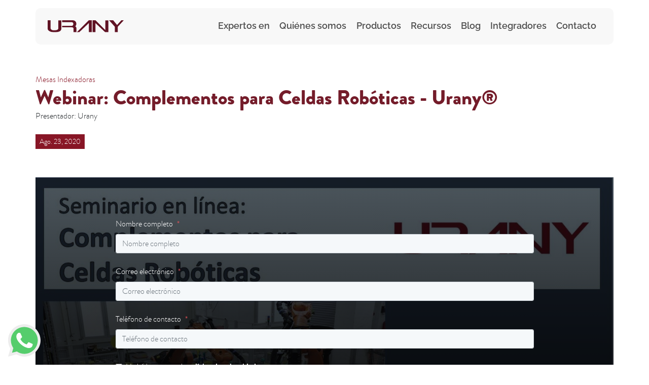

--- FILE ---
content_type: text/html; charset=UTF-8
request_url: https://cr.urany.net/webinars/complementos-para-celdas-rob%C3%B3ticas
body_size: 49463
content:
<!DOCTYPE html>
<html lang="es-CR">
	
	<head>
                <meta charset="utf-8"/>
                 <meta content="width=device-width, initial-scale=1, shrink-to-fit=no" name="viewport">
                 <link rel="apple-touch-icon" sizes="57x57" href="/assets/favicons/apple-icon-57x57.png">
<link rel="apple-touch-icon" sizes="60x60" href="/assets/favicons/apple-icon-60x60.png">
<link rel="apple-touch-icon" sizes="72x72" href="/assets/favicons/apple-icon-72x72.png">
<link rel="apple-touch-icon" sizes="76x76" href="/assets/favicons/apple-icon-76x76.png">
<link rel="apple-touch-icon" sizes="114x114" href="/assets/favicons/apple-icon-114x114.png">
<link rel="apple-touch-icon" sizes="120x120" href="/assets/favicons/apple-icon-120x120.png">
<link rel="apple-touch-icon" sizes="144x144" href="/assets/favicons/apple-icon-144x144.png">
<link rel="apple-touch-icon" sizes="152x152" href="/assets/favicons/apple-icon-152x152.png">
<link rel="apple-touch-icon" sizes="180x180" href="/assets/favicons/apple-icon-180x180.png">
<link rel="icon" type="image/png" sizes="192x192"  href="/assets/favicons/android-icon-192x192.png">
<link rel="icon" type="image/png" sizes="32x32" href="/assets/favicons/favicon-32x32.png">
<link rel="icon" type="image/png" sizes="96x96" href="/assets/favicons/favicon-96x96.png">
<link rel="icon" type="image/png" sizes="16x16" href="/assets/favicons/favicon-16x16.png">
<link rel="manifest" href="/assets/favicons/manifest.json">
<meta name="msapplication-TileColor" content="#ffffff">
<meta name="msapplication-TileImage" content="/assets/favicons/ms-icon-144x144.png">
<meta name="theme-color" content="#ffffff">		




	                <link rel="preconnect" href="https://fonts.googleapis.com">
     <link rel="preconnect" href="https://fonts.gstatic.com" crossorigin>
     <link href="https://fonts.googleapis.com/css2?family=Raleway:ital,wght@0,100..900;1,100..900&family=Roboto:ital,wght@0,100;0,300;0,400;0,500;0,700;0,900;1,100;1,300;1,400;1,500;1,700;1,900&display=swap" rel="stylesheet">
                
		<link rel="preload" href="/css/style.css?force=6d5" as="style" onload="this.rel='stylesheet'">
		<noscript><link rel="stylesheet" href="/css/style.css?force=6d5"></noscript>


	        <!-- <link rel="stylesheet" href="/css/style.css?force=6d5" media="print" onload="this.media='all'"> -->
		<!-- <noscript><link rel="stylesheet" href="/css/style.css?force=6d5"></noscript> -->

		<!-- <link rel="stylesheet" href="/css/style.css?force=6d5"> -->
	        <!-- <link rel="stylesheet" href=""> -->
		<!-- <link rel="preload" href="/css/style.css?force=6d5" as="style" onload="this.rel='stylesheet'"> -->
                 <script charset="utf-8" type="text/javascript" src="//js.hsforms.net/forms/shell.js"></script>
                 <link rel="stylesheet" href="https://cdn.jsdelivr.net/npm/swiper@11/swiper-bundle.min.css" />
<!--     <script src="https://cdn.jsdelivr.net/npm/swiper@11/swiper-bundle.min.js"></script> -->


                <link rel="preload" as="image" href="" type="image/webp" media="(max-width: 768px)">
<title>Webinar: Complementos para Celdas Robóticas -… - Urany Costa Rica</title>
<script type="text/javascript">window.dataLayer = window.dataLayer || [];
function gtag(){dataLayer.push(arguments)};
gtag('js', new Date());
gtag('config', 'UA-190214384-3', {'send_page_view': true,'anonymize_ip': false,'link_attribution': false,'allow_display_features': false});
</script><meta name="generator" content="SEOmatic">
<meta name="keywords" content="Webinar: Complementos para Celdas Robóticas - Urany®">
<meta name="description" content="En este video te damos a conocer el rango de soluciones que URANY ofrece para complementar las aplicaciones que utilizan ejes robóticos. También exponemos…">
<meta name="referrer" content="no-referrer-when-downgrade">
<meta name="robots" content="none">
<meta content="@UranyMexico" property="fb:profile_id">
<meta content="es_CR" property="og:locale">
<meta content="es_PE" property="og:locale:alternate">
<meta content="es_CR" property="og:locale:alternate">
<meta content="es_CL" property="og:locale:alternate">
<meta content="es_PR" property="og:locale:alternate">
<meta content="es_CO" property="og:locale:alternate">
<meta content="es_MX" property="og:locale:alternate">
<meta content="Urany Costa Rica" property="og:site_name">
<meta content="website" property="og:type">
<meta content="https://cr.urany.net/webinars/complementos-para-celdas-robóticas" property="og:url">
<meta content="Webinar: Complementos para Celdas Robóticas - Urany®" property="og:title">
<meta content="En este video te damos a conocer el rango de soluciones que URANY ofrece para complementar las aplicaciones que utilizan ejes robóticos. También exponemos distintas tecnologías de acuerdo con el tipo de aplicación, las ventajas de cada solución, las consideraciones que debes tomar en cuenta para…" property="og:description">
<meta content="https://cr.urany.net/{seomatic.helper.socialTransform(7661,%20&quot;facebook&quot;,%205,%20&quot;crop&quot;)}" property="og:image">
<meta content="{seomatic.helper.socialTransformWidth(7661, &quot;facebook&quot;, 5, &quot;crop&quot;)}" property="og:image:width">
<meta content="{seomatic.helper.socialTransformHeight(7661, &quot;facebook&quot;, 5, &quot;crop&quot;)}" property="og:image:height">
<meta content="Conoce novedades de la automatización y control de movimiento de la mano de Urany." property="og:image:alt">
<meta content="https://www.youtube.com/channel/UCLErhvMQWo6oNnMhVV7gLcw" property="og:see_also">
<meta content="https://www.linkedin.com/company/urany-m%C3%A9xico/" property="og:see_also">
<meta content="https://www.facebook.com/UranyMexico/" property="og:see_also">
<meta name="google-site-verification" content="ZXFSyAd7zQ6GbE_7oqU05hOuwLEWhLcRglP0LH0m0jI">
<link href="https://cr.urany.net" rel="home">
<link type="text/plain" href="https://cr.urany.net/humans.txt" rel="author">
<link href="https://pe.urany.net/webinars/complementos-para-celdas-robóticas" rel="alternate" hreflang="es-pe">
<link href="https://cr.urany.net/webinars/complementos-para-celdas-robóticas" rel="alternate" hreflang="es-cr">
<link href="https://cl.urany.net/webinars/complementos-para-celdas-robóticas" rel="alternate" hreflang="es-cl">
<link href="https://pr.urany.net/webinars/complementos-para-celdas-robóticas" rel="alternate" hreflang="es-pr">
<link href="https://urany.co/webinars/complementos-para-celdas-robóticas" rel="alternate" hreflang="es-co">
<link href="https://urany.net/webinars/complementos-para-celdas-robóticas" rel="alternate" hreflang="x-default">
<link href="https://urany.net/webinars/complementos-para-celdas-robóticas" rel="alternate" hreflang="es-mx">
<style>.has-megamenu{
    position:static!important;
}
.megamenu{
    left:0; 
    right:0; 
    width:100%; 
    margin-top:0;
    height: 60vh;
    text-align: left;
    overflow: hidden;
    border:none;
    border-radius: 0 0 10px 0;
}
.megamenu ul{
    max-height: 52vh;
    list-style: none;
    overflow-y: auto;
}
    
.megamenu li:hover a, .megamenu li:hover p {
    display: flex;
    align-items: center;
    vertical-align: middle;
}

.megamenu .active{
    background-color:#f1f1f1;
    border-radius: 4px;
    position:relative;
}
.megamenu .active a, .megamenu .active p{
    padding-left: 0.75rem !important;
    font-family: RelawayBold, sans-serif;
    color: #741c2a;
    transition: all .4s ease;
}
.megamenu .active a::after, .megamenu .active p::after{
    content:'>';
    position: absolute;
    right: 0.5rem;
    top: 50%;
    transform: translateY(-50%);
    font-size: 1.2rem;
    font-family: 'RelawaySemiBold';
    transition: all .4s ease;
}

.megamenu a, .megamenu p {
    font-family: RelawayRegular, sans-serif;
    font-size: clamp(11px,2vw,13px);
    font-stretch: normal;
    letter-spacing: 0;
    text-align: left;
    color: #4e4e4e;
    line-height: 1.77;
    transition: all .4s ease;
}
.megamenu .inactive{
    background-color: #f8f8f8;
    color: #4e4e4e;
}

.megamenu__titulo{
    font-family: RelawayBold, sans-serif !important;
    font-size: clamp(12px,2vw,15px) !important;
    font-weight: 700 !important;
    font-stretch: normal !important;
    letter-spacing: 0 !important;
    text-align: left;
    color: #741c2a !important;
    line-height: 1.53 !important;
}

.megamenu__categorias{
   overflow: hidden;
   list-style: none;
   background-color: #f8f8f8;
   color: #4e4e4e;
}

.megamenu__categorias a, .megamenu__categorias p {
    vertical-align: middle;
}
.megamenu__categorias hr, .megamenu__subcategoria hr { 
    background-color: #f8f8f8;
    border: none;
    border-left: 1px solid #e0e0e0;
    height: 84%;
    float: right;
    top: 0;
    position: absolute;
    right: 0;
    margin-top: 8%;   
}   
.megamenu__categorias ul{
    overflow-y: auto;
}
              
.megamenu__subcategoria {
    background-color: #f8f8f8;
    color: #4e4e4e;
    font-weight: 500;
}
.megamenu__subcategoria a, .megamenu__subcategoria p {
    text-align:left;
}
.megamenu__subcategoria ul{
    overflow-y: auto;
}

.megamenu__subcurso {
    background-color: #f8f8f8;
    height: 60vh;
    overflow: hidden;
    color: #4e4e4e;
}

.megamenu__subcurso ul{
    overflow-y: auto;
}

.megamenu__subcurso a, .megamenu__subcurso p {
    text-align: left;
}

.megamenu__subcurso li:hover{
    background-color: #f1f1f1;
}

.megamenu.large-subnav {
    grid-template-columns: 1fr !important;
    margin-top: -3px !important;
}
.btn-arrow.collapsed svg {
    transform: rotate(0deg) !important;
    transition: all .3s ease-in-out;
}
.btn-arrow svg {
    transform: rotate(180deg);
    transition: all .3s ease-in-out;
}
.btn-arrow {
    text-wrap: pretty;
}
.division-title {
    font-family: RelawayBold, sans-serif !important;
    color: #741c2a !important;
    text-decoration: underline;
}
</style></head> 


		<!-- Meta Pixel Code -->
		<script>
			!function(f,b,e,v,n,t,s)
			{if(f.fbq)return;n=f.fbq=function(){n.callMethod?
			n.callMethod.apply(n,arguments):n.queue.push(arguments)};
			if(!f._fbq)f._fbq=n;n.push=n;n.loaded=!0;n.version='2.0';
			n.queue=[];t=b.createElement(e);t.async=!0;
			t.src=v;s=b.getElementsByTagName(e)[0];
			s.parentNode.insertBefore(t,s)}(window, document,'script',
			'https://connect.facebook.net/en_US/fbevents.js');
			fbq('init', '8585879618137966');
			fbq('track', 'PageView');
		</script>
		<noscript><img height="1" width="1" style="display:none" src="https://www.facebook.com/tr?id=8585879618137966&ev=PageView&noscript=1" /></noscript>
	<!-- End Meta Pixel Code -->

	<body class="entry-6856 "><script async src="https://www.googletagmanager.com/gtag/js?id=UA-190214384-3"></script>

		
								
		
		<header id="main-header" class="fixed-top headroom">
	<nav class="navbar navbar-expand-lg new-navbar container ">
		<a class="navbar-brand" href="https://cr.urany.net/">
			<img class="new-navbar__logo" src="/assets/img/urany-logo.svg" alt="Urany logo">
		</a>
		<button class="navbar-toggler hamburger hamburger--collapse" 
			type="button" 
			data-toggle="collapse" 
			data-target="#urany-navbar" 
			aria-controls="urany-navbar" 
			aria-expanded="false"
			aria-label="Toggle navigation">
			<div class="hamburger-box">
				<div class="hamburger-inner"></div>
			</div>
		</button>

		<div class="collapse navbar-collapse" id="urany-navbar">
							<ul class="navbar-nav ml-auto new-navbar__gap">
			<li class="nav-complete-item">
	<a class="nav-item" href="#">Expertos en</a>
	<div class="large-subnav">
					<a class="large-subnav__card"  href="https://cr.urany.net/division-transportadores">
								<picture>
					<source srcset="/assets/img/_img420x150/transportadores-menu.webp"/>
					<img class="img" src="/assets/img/transportadores-menu.webp" alt="https://cr.urany.net/division-transportadores"/>
				</picture>
				<div class="card-body-item">
					<p class="title">División Transportadores</p>
					<div class="text">
						<p>Componentes y módulos para ensamblar transportadores. Fabricamos sistemas completos y personalizados de traslado para toda clase de mercancía sobre pallets y rodillos</p>
					</div>
				</div>
			</a>
					<a class="large-subnav__card"  href="https://cr.urany.net/division-control-de-movimiento">
								<picture>
					<source srcset="/assets/img/_img420x150/control-de-movimiento-menu.webp"/>
					<img class="img" src="/assets/img/control-de-movimiento-menu.webp" alt="https://cr.urany.net/division-control-de-movimiento"/>
				</picture>
				<div class="card-body-item">
					<p class="title">División Control de movimiento</p>
					<div class="text">
						<p>Proveemos y seleccionamos componentes para servosistemas con base en Ingeniería de Detalle.</p>
					</div>
				</div>
			</a>
					<a class="large-subnav__card"  href="https://cr.urany.net/calculo">
								<picture>
					<source srcset="/assets/img/_img420x150/calculo_urany.webp"/>
					<img class="img" src="/assets/img/calculo_urany.webp" alt="https://cr.urany.net/calculo"/>
				</picture>
				<div class="card-body-item">
					<p class="title">Ingeniería</p>
					<div class="text">
						<p>Nuestro cálculo evita riesgos y fallas técnicas para tu proceso, garantizando el funcionamiento de los equipos seleccionados.</p>
					</div>
				</div>
			</a>
			</div>
</li>
			<li class="nav-item position-relative">
	<a class="nav-item" href="https://cr.urany.net/nosotros">Quiénes somos</a>
	<ul class="small-subnav">
					<li class="small-subnav__item position-relative">
				<a class="itemLink" href="https://cr.urany.net/nosotros">Nosotros</a>
			</li>
					<li class="small-subnav__item position-relative">
				<a class="itemLink" href="https://cr.urany.net/industrias">Industrias</a>
			</li>
			</ul>
</li>
			                                
<li class="nav-complete-item dropdown has-megamenu">
    <a class="nav-item" id="navbarDropdownMenuLink" role="button"  href="https://cr.urany.net/productos">
        Productos 
    </a>


    <div class="dropdown-menu megamenu py-0 large-subnav" role="menu" id="megamenu">
        <div class="row">






<div class="col-sm-12 col-md-4 megamenu__categorias py-3 pl-5 pr-4">
    <ul class="px-2">
                                                                                    <p class="megamenu__titulo px-2">Soluciones</p>
                                                                                                                                                                <p class="px-2 mb-0 division-title">División Control de Movimiento</p>
                                                                            <li class="menu__categoria p-0">
                        <p class="px-2 btn text-left w-100 pl-0 mb-0" data-toggle="collapse" data-target="#menu-3" data-id="menu_77626" aria-expanded="false">Tecnología para Movimiento Lineal</p>
                    </li>
                                                            <li class="menu__categoria p-0">
                        <p class="px-2 btn text-left w-100 pl-0 mb-0" data-toggle="collapse" data-target="#menu-4" data-id="menu_77628" aria-expanded="false">Tecnología para Movimiento Rotatorio</p>
                    </li>
                                                            <li class="menu__categoria p-0">
                        <p class="px-2 btn text-left w-100 pl-0 mb-0" data-toggle="collapse" data-target="#menu-5" data-id="menu_77630" aria-expanded="false">Medición de movimiento</p>
                    </li>
                                                            <li class="menu__categoria p-0">
                        <p class="px-2 btn text-left w-100 pl-0 mb-0" data-toggle="collapse" data-target="#menu-6" data-id="menu_77632" aria-expanded="false">Seguridad y acoplamiento para mecanismos</p>
                    </li>
                                                                                                                            <p class="px-2 mb-0 division-title">División Transportadores</p>
                                                                            <li class="menu__categoria p-0">
                        <p class="px-2 btn text-left w-100 pl-0 mb-0" data-toggle="collapse" data-target="#menu-8" data-id="menu_77636" aria-expanded="false">Transportadores</p>
                    </li>
                                                                                                                      <li class="menu__cursos_item p-0">
                                <a class="px-2 btn megamenu__titulo text-left w-100" href="https://urany.net/stock-de-productos" target="">Productos en existencia</a>
                            </li>
                        
                                                                                                              <li class="menu__cursos_item p-0">
                                <a class="px-2 btn megamenu__titulo text-left w-100" href="https://urany.net/marcas" target="">https://urany.net/marcas</a>
                            </li>
                        
                                                                                                              <li class="menu__cursos_item p-0">
                                <a class="px-2 btn megamenu__titulo text-left w-100" href="https://urany.net/productos" target="">Ver todo</a>
                            </li>
                        
                                                                                                <p class="megamenu__titulo px-2">Bolsa de Trabajo</p>
                                                                    </ul>
</div>

<div class="col-sm-12 col-md-4 megamenu__subcategoria py-3 px-2" id="accordioncategoria">
                    <ul class="collapse collapsesubcat" data-cat="menu_77622" id="menu-1" data-parent="#accordioncategoria">
                    </ul>
                    <ul class="collapse collapsesubcat" data-cat="menu_77624" id="menu-2" data-parent="#accordioncategoria">
                    </ul>
                    <ul class="collapse collapsesubcat" data-cat="menu_77626" id="menu-3" data-parent="#accordioncategoria">
                                                                                                        <p class="megamenu__titulo pt-2">Tecnología para Movimiento Lineal</p>
                                                                                                                        <li class="menu__subcategoria_item">
                            <p class="btn-block text-left btn megamenu__arrowbtn pl-0 mb-0" data-toggle="collapse" data-target="#menu3-77646" data-id="secondMenu_77646" aria-expanded="false">Actuadores de Vástago Bajo Dinamismo</p>
                        </li>
                                                                         <li class="menu__subcategoria_item">
                            <p class="btn-block text-left btn megamenu__arrowbtn pl-0 mb-0" data-toggle="collapse" data-target="#menu3-77654" data-id="secondMenu_77654" aria-expanded="false">Actuadores Lineal Rotatorio</p>
                        </li>
                                                                         <li class="menu__subcategoria_item">
                            <p class="btn-block text-left btn megamenu__arrowbtn pl-0 mb-0" data-toggle="collapse" data-target="#menu3-77662" data-id="secondMenu_77662" aria-expanded="false">Actuadores lineales con montaje para servo motor</p>
                        </li>
                                                                         <li class="menu__subcategoria_item">
                            <p class="btn-block text-left btn megamenu__arrowbtn pl-0 mb-0" data-toggle="collapse" data-target="#menu3-77664" data-id="secondMenu_77664" aria-expanded="false">Actuadores lineales con servo motor integrado</p>
                        </li>
                                                                         <li class="menu__subcategoria_item">
                            <p class="btn-block text-left btn megamenu__arrowbtn pl-0 mb-0" data-toggle="collapse" data-target="#menu3-77666" data-id="secondMenu_77666" aria-expanded="false">Actuadores Lineales Servohidráulicos</p>
                        </li>
                                                                         <li class="menu__subcategoria_item">
                            <p class="btn-block text-left btn megamenu__arrowbtn pl-0 mb-0" data-toggle="collapse" data-target="#menu3-77668" data-id="secondMenu_77668" aria-expanded="false">Actuadores Lineales Tipo Gato</p>
                        </li>
                                                                         <li class="menu__subcategoria_item">
                            <p class="btn-block text-left btn megamenu__arrowbtn pl-0 mb-0" data-toggle="collapse" data-target="#menu3-77670" data-id="secondMenu_77670" aria-expanded="false">Grippers</p>
                        </li>
                                                                         <li class="menu__subcategoria_item">
                            <p class="btn-block text-left btn megamenu__arrowbtn pl-0 mb-0" data-toggle="collapse" data-target="#menu3-77672" data-id="secondMenu_77672" aria-expanded="false">Guias Lineales tipo riel</p>
                        </li>
                                                                         <li class="menu__subcategoria_item">
                            <p class="btn-block text-left btn megamenu__arrowbtn pl-0 mb-0" data-toggle="collapse" data-target="#menu3-77674" data-id="secondMenu_77674" aria-expanded="false">Robots Cartesianos (Gantry)</p>
                        </li>
                                                                         <li class="menu__subcategoria_item">
                            <p class="btn-block text-left btn megamenu__arrowbtn pl-0 mb-0" data-toggle="collapse" data-target="#menu3-77676" data-id="secondMenu_77676" aria-expanded="false">Rodamientos lineales tipo buje</p>
                        </li>
                                                                         <li class="menu__subcategoria_item">
                            <p class="btn-block text-left btn megamenu__arrowbtn pl-0 mb-0" data-toggle="collapse" data-target="#menu3-77678" data-id="secondMenu_77678" aria-expanded="false">Servomotores lineales</p>
                        </li>
                                                                         <li class="menu__subcategoria_item">
                            <p class="btn-block text-left btn megamenu__arrowbtn pl-0 mb-0" data-toggle="collapse" data-target="#menu3-77680" data-id="secondMenu_77680" aria-expanded="false">Sistema de Cremallera y Piñón</p>
                        </li>
                                                                         <li class="menu__subcategoria_item">
                            <p class="btn-block text-left btn megamenu__arrowbtn pl-0 mb-0" data-toggle="collapse" data-target="#menu3-77682" data-id="secondMenu_77682" aria-expanded="false">Sistema de Cremallera y Piñón</p>
                        </li>
                                         </ul>
                    <ul class="collapse collapsesubcat" data-cat="menu_77628" id="menu-4" data-parent="#accordioncategoria">
                                                                                                        <p class="megamenu__titulo pt-2">Tecnología para Movimiento Rotatorio</p>
                                                                                                                        <li class="menu__subcategoria_item">
                            <p class="btn-block text-left btn megamenu__arrowbtn pl-0 mb-0" data-toggle="collapse" data-target="#menu3-77773" data-id="secondMenu_77773" aria-expanded="false">Actuadores Lineales Rotatorio</p>
                        </li>
                                                                         <li class="menu__subcategoria_item">
                            <p class="btn-block text-left btn megamenu__arrowbtn pl-0 mb-0" data-toggle="collapse" data-target="#menu3-77775" data-id="secondMenu_77775" aria-expanded="false">Mesas Indexadoras</p>
                        </li>
                                                                         <li class="menu__subcategoria_item">
                            <p class="btn-block text-left btn megamenu__arrowbtn pl-0 mb-0" data-toggle="collapse" data-target="#menu3-77777" data-id="secondMenu_77777" aria-expanded="false">Reductores de Velocidad para Servomotor</p>
                        </li>
                                                                         <li class="menu__subcategoria_item">
                            <p class="btn-block text-left btn megamenu__arrowbtn pl-0 mb-0" data-toggle="collapse" data-target="#menu3-77779" data-id="secondMenu_77779" aria-expanded="false">Rodamientos circulares</p>
                        </li>
                                                                         <li class="menu__subcategoria_item">
                            <p class="btn-block text-left btn megamenu__arrowbtn pl-0 mb-0" data-toggle="collapse" data-target="#menu3-77781" data-id="secondMenu_77781" aria-expanded="false">Servomotores con Reductor Planetario Integrado</p>
                        </li>
                                                                         <li class="menu__subcategoria_item">
                            <p class="btn-block text-left btn megamenu__arrowbtn pl-0 mb-0" data-toggle="collapse" data-target="#menu3-77783" data-id="secondMenu_77783" aria-expanded="false">Servomotores diseño higiénico / resistentes a corrosión</p>
                        </li>
                                                                         <li class="menu__subcategoria_item">
                            <p class="btn-block text-left btn megamenu__arrowbtn pl-0 mb-0" data-toggle="collapse" data-target="#menu3-77785" data-id="secondMenu_77785" aria-expanded="false">Software</p>
                        </li>
                                         </ul>
                    <ul class="collapse collapsesubcat" data-cat="menu_77630" id="menu-5" data-parent="#accordioncategoria">
                                                                                                        <p class="megamenu__titulo pt-2">Medición de movimiento</p>
                                                                                                                        <li class="menu__subcategoria_item">
                            <p class="btn-block text-left btn megamenu__arrowbtn pl-0 mb-0" data-toggle="collapse" data-target="#menu3-77841" data-id="secondMenu_77841" aria-expanded="false">Encoders</p>
                        </li>
                                                                         <li class="menu__subcategoria_item">
                            <p class="btn-block text-left btn megamenu__arrowbtn pl-0 mb-0" data-toggle="collapse" data-target="#menu3-77843" data-id="secondMenu_77843" aria-expanded="false">Encoders</p>
                        </li>
                                                                         <li class="menu__subcategoria_item">
                            <p class="btn-block text-left btn megamenu__arrowbtn pl-0 mb-0" data-toggle="collapse" data-target="#menu3-77845" data-id="secondMenu_77845" aria-expanded="false">Sensores Lineales de Posición</p>
                        </li>
                                         </ul>
                    <ul class="collapse collapsesubcat" data-cat="menu_77632" id="menu-6" data-parent="#accordioncategoria">
                                                                                                        <p class="megamenu__titulo pt-2">Seguridad y acoplamiento para mecanismos</p>
                                                                                                                        <li class="menu__subcategoria_item">
                            <p class="btn-block text-left btn megamenu__arrowbtn pl-0 mb-0" data-toggle="collapse" data-target="#menu3-77876" data-id="secondMenu_77876" aria-expanded="false">Acoplamientos</p>
                        </li>
                                                                         <li class="menu__subcategoria_item">
                            <p class="btn-block text-left btn megamenu__arrowbtn pl-0 mb-0" data-toggle="collapse" data-target="#menu3-77878" data-id="secondMenu_77878" aria-expanded="false">Frenos de Seguridad Lineales</p>
                        </li>
                                                                         <li class="menu__subcategoria_item">
                            <p class="btn-block text-left btn megamenu__arrowbtn pl-0 mb-0" data-toggle="collapse" data-target="#menu3-77880" data-id="secondMenu_77880" aria-expanded="false">Frenos de Seguridad para elevadores y escenarios</p>
                        </li>
                                                                         <li class="menu__subcategoria_item">
                            <p class="btn-block text-left btn megamenu__arrowbtn pl-0 mb-0" data-toggle="collapse" data-target="#menu3-77882" data-id="secondMenu_77882" aria-expanded="false">Frenos de Seguridad Rotatorios</p>
                        </li>
                                                                         <li class="menu__subcategoria_item">
                            <p class="btn-block text-left btn megamenu__arrowbtn pl-0 mb-0" data-toggle="collapse" data-target="#menu3-77884" data-id="secondMenu_77884" aria-expanded="false">Limitadores de Fuerza</p>
                        </li>
                                                                         <li class="menu__subcategoria_item">
                            <p class="btn-block text-left btn megamenu__arrowbtn pl-0 mb-0" data-toggle="collapse" data-target="#menu3-77886" data-id="secondMenu_77886" aria-expanded="false">Limitadores de Torque</p>
                        </li>
                                         </ul>
                    <ul class="collapse collapsesubcat" data-cat="menu_77634" id="menu-7" data-parent="#accordioncategoria">
                    </ul>
                    <ul class="collapse collapsesubcat" data-cat="menu_77636" id="menu-8" data-parent="#accordioncategoria">
                                                                                                        <p class="megamenu__titulo pt-2">Transportadores</p>
                                                                                                                                                    <li class="menu__cursos_item p-0">
                                <a class="px-0 menu__cursos_item btn " href="https://cr.urany.net/transportadores-de-cadena" target="">Transportadores de Cadena</a>
                            </li>
                                                                                                                                                  <li class="menu__cursos_item p-0">
                                <a class="px-0 menu__cursos_item btn " href="https://cr.urany.net/transportadores-de-rodillo" target="">Transportadores de Rodillo</a>
                            </li>
                                                                                                                                                  <li class="menu__cursos_item p-0">
                                <a class="px-0 menu__cursos_item btn " href="https://cr.urany.net/transportadores-de-pallets" target="">Transportadores de Pallets</a>
                            </li>
                                                                                                                                                  <li class="menu__cursos_item p-0">
                                <a class="px-0 menu__cursos_item btn " href="https://cr.urany.net/transportadores-de-módulo" target="">Módulos para Transportadores</a>
                            </li>
                                                                                                                                                  <li class="menu__cursos_item p-0">
                                <a class="px-0 menu__cursos_item btn " href="" target="">Transportadores de Banda Plana</a>
                            </li>
                                                                                                                      <li class="menu__subcategoria_item">
                            <p class="btn-block text-left btn megamenu__arrowbtn pl-0 mb-0" data-toggle="collapse" data-target="#menu3-77947" data-id="secondMenu_77947" aria-expanded="false">Transportadores de Precisión para Pallets</p>
                        </li>
                                                                         <li class="menu__subcategoria_item">
                            <p class="btn-block text-left btn megamenu__arrowbtn pl-0 mb-0" data-toggle="collapse" data-target="#menu3-77949" data-id="secondMenu_77949" aria-expanded="false">Transportadores de Rodillos</p>
                        </li>
                                                                                                                             <p class="megamenu__titulo pt-2">Rodillos</p>
                                                                                                                        <li class="menu__subcategoria_item">
                            <p class="btn-block text-left btn megamenu__arrowbtn pl-0 mb-0" data-toggle="collapse" data-target="#menu3-77945" data-id="secondMenu_77945" aria-expanded="false">Rodillos Motorizados para Transportador</p>
                        </li>
                                         </ul>
                    <ul class="collapse collapsesubcat" data-cat="menu_77640" id="menu-9" data-parent="#accordioncategoria">
                    </ul>
                    <ul class="collapse collapsesubcat" data-cat="menu_77638" id="menu-10" data-parent="#accordioncategoria">
                    </ul>
                    <ul class="collapse collapsesubcat" data-cat="menu_77642" id="menu-11" data-parent="#accordioncategoria">
                    </ul>
                    <ul class="collapse collapsesubcat" data-cat="menu_208361" id="menu-12" data-parent="#accordioncategoria">
                    </ul>
    </div>

<div class="col-sm-12 col-md-4 megamenu__subcurso py-3 px-3" id="accordioncursos">
                                                                        <ul class="px-2 collapse collapsecursos" id="menu3-77648" data-subcat="secondMenu_77648" data-parent="#accordioncursos">
                                            </ul>
                    <ul class="px-2 collapse collapsecursos" id="menu3-77646" data-subcat="secondMenu_77646" data-parent="#accordioncursos">
                                                                                
                                                            <p class="megamenu__titulo px-2">Actuadores de Vástago Bajo Dinamismo</p>
                            
                            
                                                         
                                                    <li class="menu__cursos_item p-0">
                                <a class="menu__cursos_item btn px-2 " href="https://urany.net/productos/categoria/actuador-salida-a-vastago-de-tornillo-sin-fin" target="">Actuador Salida a Vástago de Tornillo Sin Fin</a>
                            </li>
                        
                          
                                                </ul>
                    <ul class="px-2 collapse collapsecursos" id="menu3-77654" data-subcat="secondMenu_77654" data-parent="#accordioncursos">
                                                                                
                                                            <p class="megamenu__titulo px-2">Actuadores Lineal Rotatorio</p>
                            
                            
                                                         
                                                    <li class="menu__cursos_item p-0">
                                <a class="menu__cursos_item btn px-2 " href="https://urany.net/productos/categoria/actuador-lineal-rotatorio" target="">Actuador Lineal Rotatorio</a>
                            </li>
                        
                          
                                                        
                                                    <li class="menu__cursos_item p-0">
                                <a class="menu__cursos_item btn px-2 " href="https://urany.net/productos/categoria/actuadores-con-servo-motor-lineal-rotatorio" target="">Actuadores con servo motor Lineal - Rotatorio</a>
                            </li>
                        
                          
                                                </ul>
                    <ul class="px-2 collapse collapsecursos" id="menu3-77662" data-subcat="secondMenu_77662" data-parent="#accordioncursos">
                                                                                
                                                            <p class="megamenu__titulo px-2">Actuadores lineales con montaje para servo motor</p>
                            
                            
                                                         
                                                    <li class="menu__cursos_item p-0">
                                <a class="menu__cursos_item btn px-2 " href="https://urany.net/productos/categoria/actuadores-electricos-salida-a-vastago-de-tornillo-de-bolas" target="">Actuadores Eléctricos salida a vástago de tornillo de bolas</a>
                            </li>
                        
                          
                                                        
                                                    <li class="menu__cursos_item p-0">
                                <a class="menu__cursos_item btn px-2 " href="https://urany.net/productos/categoria/actuadores-electricos-salida-a-vastago-de-tornillos-planetarios" target="">Actuadores Eléctricos salida a vástago de Tornillos Planetarios</a>
                            </li>
                        
                          
                                                        
                                                    <li class="menu__cursos_item p-0">
                                <a class="menu__cursos_item btn px-2 " href="https://urany.net/productos/categoria/actuadores-lineales-con-carro-deslizante-de-banda-de-tiempo" target="">Actuadores lineales con carro deslizante de banda de tiempo</a>
                            </li>
                        
                          
                                                        
                                                    <li class="menu__cursos_item p-0">
                                <a class="menu__cursos_item btn px-2 " href="https://urany.net/productos/categoria/actuadores-lineales-con-carro-deslizante-de-tornillo-de-bolas" target="">Actuadores lineales con carro deslizante de tornillo de bolas</a>
                            </li>
                        
                          
                                                        
                                                    <li class="menu__cursos_item p-0">
                                <a class="menu__cursos_item btn px-2 " href="https://urany.net/productos/categoria/actuadores-lineales-para-ejes-verticales-de-banda-de-tiempo" target="">Actuadores lineales para ejes verticales de banda de tiempo</a>
                            </li>
                        
                          
                                                </ul>
                    <ul class="px-2 collapse collapsecursos" id="menu3-77664" data-subcat="secondMenu_77664" data-parent="#accordioncursos">
                                                                                
                                                            <p class="megamenu__titulo px-2">Actuadores lineales con servo motor integrado</p>
                            
                            
                                                         
                                                    <li class="menu__cursos_item p-0">
                                <a class="menu__cursos_item btn px-2 " href="https://urany.net/productos/categoria/servo-motores-con-tornillo-de-bolas-integrado" target="">Servo motores con tornillo de bolas integrado</a>
                            </li>
                        
                          
                                                </ul>
                    <ul class="px-2 collapse collapsecursos" id="menu3-77666" data-subcat="secondMenu_77666" data-parent="#accordioncursos">
                                                                                
                                                            <p class="megamenu__titulo px-2">Actuadores Lineales Servohidráulicos</p>
                            
                            
                                                         
                                                    <li class="menu__cursos_item p-0">
                                <a class="menu__cursos_item btn px-2 " href="https://urany.net/productos/categoria/actuadores-electromecanicos" target="">Actuadores Electromecánicos</a>
                            </li>
                        
                          
                                                        
                                                    <li class="menu__cursos_item p-0">
                                <a class="menu__cursos_item btn px-2 " href="https://urany.net/productos/categoria/actuadores-servohidraulicos-con-montaje-para-servo-motor" target="">Actuadores Servohidráulicos con montaje para servo motor</a>
                            </li>
                        
                          
                                                        
                                                    <li class="menu__cursos_item p-0">
                                <a class="menu__cursos_item btn px-2 " href="https://urany.net/productos/categoria/unidades-de-servoaccionamiento-hidraulico" target="">Unidades de Servoaccionamiento Hidráulico</a>
                            </li>
                        
                          
                                                </ul>
                    <ul class="px-2 collapse collapsecursos" id="menu3-77668" data-subcat="secondMenu_77668" data-parent="#accordioncursos">
                                                                                
                                                            <p class="megamenu__titulo px-2">Actuadores Lineales Tipo Gato</p>
                            
                            
                                                         
                                                    <li class="menu__cursos_item p-0">
                                <a class="menu__cursos_item btn px-2 " href="https://urany.net/productos/categoria/actuador-tipo-gato-de-tornillo-de-bolas" target="">Actuador Tipo Gato de Tornillo de Bolas</a>
                            </li>
                        
                          
                                                        
                                                    <li class="menu__cursos_item p-0">
                                <a class="menu__cursos_item btn px-2 " href="https://urany.net/productos/categoria/actuador-tipo-gato-de-tornillo-sin-fin" target="">Actuador Tipo Gato de Tornillo sin Fin</a>
                            </li>
                        
                          
                                                </ul>
                    <ul class="px-2 collapse collapsecursos" id="menu3-77670" data-subcat="secondMenu_77670" data-parent="#accordioncursos">
                                                                                
                                                            <p class="megamenu__titulo px-2">Grippers</p>
                            
                            
                                                         
                                                    <li class="menu__cursos_item p-0">
                                <a class="menu__cursos_item btn px-2 " href="https://urany.net/productos/categoria/grippers-de-eslabones-adaptables" target="">Grippers de Eslabones Adaptables</a>
                            </li>
                        
                          
                                                        
                                                    <li class="menu__cursos_item p-0">
                                <a class="menu__cursos_item btn px-2 " href="https://urany.net/productos/categoria/grippers-paralelos-para-automatizacion" target="">Grippers Paralelos para Automatización</a>
                            </li>
                        
                          
                                                        
                                                    <li class="menu__cursos_item p-0">
                                <a class="menu__cursos_item btn px-2 " href="https://urany.net/productos/categoria/grippers-paralelos-para-cobots" target="">Grippers Paralelos para Cobots</a>
                            </li>
                        
                          
                                                        
                                                    <li class="menu__cursos_item p-0">
                                <a class="menu__cursos_item btn px-2 " href="https://urany.net/productos/categoria/grippers-servorrotativos" target="">Grippers Servorrotativos</a>
                            </li>
                        
                          
                                                        
                                                    <li class="menu__cursos_item p-0">
                                <a class="menu__cursos_item btn px-2 " href="https://cr.urany.net/productos/gm51" target="">GM51</a>
                            </li>
                        
                          
                                                        
                                                    <li class="menu__cursos_item p-0">
                                <a class="menu__cursos_item btn px-2 " href="https://cr.urany.net/productos/gm50" target="">GM50</a>
                            </li>
                        
                          
                                                </ul>
                    <ul class="px-2 collapse collapsecursos" id="menu3-77672" data-subcat="secondMenu_77672" data-parent="#accordioncursos">
                                                                                
                                                            <p class="megamenu__titulo px-2">Guias Lineales tipo riel</p>
                            
                            
                                                         
                                                    <li class="menu__cursos_item p-0">
                                <a class="menu__cursos_item btn px-2 " href="https://urany.net/productos/categoria/guias-lineales-de-bolas" target="">Guías lineales de bolas</a>
                            </li>
                        
                          
                                                        
                                                    <li class="menu__cursos_item p-0">
                                <a class="menu__cursos_item btn px-2 " href="https://urany.net/productos/categoria/guias-lineales-de-bolas-con-jaula" target="">Guías lineales de bolas con jaula</a>
                            </li>
                        
                          
                                                        
                                                    <li class="menu__cursos_item p-0">
                                <a class="menu__cursos_item btn px-2 " href="https://urany.net/productos/categoria/guias-lineales-de-rodillos" target="">Guías Lineales de rodillos</a>
                            </li>
                        
                          
                                                        
                                                    <li class="menu__cursos_item p-0">
                                <a class="menu__cursos_item btn px-2 " href="https://urany.net/productos/categoria/guias-lineales-miniatura-de-bolas" target="">Guías Lineales miniatura de bolas</a>
                            </li>
                        
                          
                                                </ul>
                    <ul class="px-2 collapse collapsecursos" id="menu3-77674" data-subcat="secondMenu_77674" data-parent="#accordioncursos">
                                                                                
                                                            <p class="megamenu__titulo px-2">Robots Cartesianos (Gantry)</p>
                            
                            
                                                         
                                                    <li class="menu__cursos_item p-0">
                                <a class="menu__cursos_item btn px-2 " href="https://urany.net/productos/categoria/sistema-pick-place" target="">Sistema Pick &amp; Place</a>
                            </li>
                        
                          
                                                        
                                                    <li class="menu__cursos_item p-0">
                                <a class="menu__cursos_item btn px-2 " href="https://urany.net/productos/categoria/sistemas-cartesianos-multiejes-con-servo-motor-externo" target="">Sistemas Cartesianos Multiejes con servo motor externo</a>
                            </li>
                        
                          
                                                </ul>
                    <ul class="px-2 collapse collapsecursos" id="menu3-77676" data-subcat="secondMenu_77676" data-parent="#accordioncursos">
                                                                                
                                                            <p class="megamenu__titulo px-2">Rodamientos lineales tipo buje</p>
                            
                            
                                                         
                                                    <li class="menu__cursos_item p-0">
                                <a class="menu__cursos_item btn px-2 " href="https://urany.net/productos/categoria/metricos" target="">Rodamientos lineales tipo buje</a>
                            </li>
                        
                          
                                                        
                                                    <li class="menu__cursos_item p-0">
                                <a class="menu__cursos_item btn px-2 " href="https://urany.net/productos/categoria/imperiales" target="">Bujes Lineales Súper - Imperiales</a>
                            </li>
                        
                          
                                                        
                                                    <li class="menu__cursos_item p-0">
                                <a class="menu__cursos_item btn px-2 " href="https://urany.net/productos/categoria/m%C3%A9tricos-1" target="">Bujes Lineales Súper - Métricos</a>
                            </li>
                        
                          
                                                        
                                                    <li class="menu__cursos_item p-0">
                                <a class="menu__cursos_item btn px-2 " href="https://urany.net/productos/categoria/cromada" target="">Flechas para Buje Lineal - Cromada</a>
                            </li>
                        
                          
                                                </ul>
                    <ul class="px-2 collapse collapsecursos" id="menu3-77678" data-subcat="secondMenu_77678" data-parent="#accordioncursos">
                                                                                
                                                            <p class="megamenu__titulo px-2">Servomotores lineales</p>
                            
                            
                                                         
                                                    <li class="menu__cursos_item p-0">
                                <a class="menu__cursos_item btn px-2 " href="https://urany.net/productos/categoria/actuadores-con-servomotor-lineal-de-carro-deslizante" target="">Actuadores con Servomotor Lineal de carro deslizante</a>
                            </li>
                        
                          
                                                        
                                                    <li class="menu__cursos_item p-0">
                                <a class="menu__cursos_item btn px-2 " href="https://urany.net/productos/categoria/compensadores-de-gravedad-magspring" target="">Compensadores de Gravedad MagSpring</a>
                            </li>
                        
                          
                                                        
                                                    <li class="menu__cursos_item p-0">
                                <a class="menu__cursos_item btn px-2 " href="https://urany.net/productos/categoria/servomotores-lineales-tubulares-con-vastago" target="">Servomotores Lineales Tubulares con Vástago</a>
                            </li>
                        
                          
                                                </ul>
                    <ul class="px-2 collapse collapsecursos" id="menu3-77680" data-subcat="secondMenu_77680" data-parent="#accordioncursos">
                                                                                
                                                            <p class="megamenu__titulo px-2">Sistema de Cremallera y Piñón</p>
                            
                            
                                                         
                                                    <li class="menu__cursos_item p-0">
                                <a class="menu__cursos_item btn px-2 " href="https://urany.net/productos/categoria/cremallera-y-pinon-helicoidal" target="">Cremallera y Piñón Helicoidal</a>
                            </li>
                        
                          
                                                </ul>
                    <ul class="px-2 collapse collapsecursos" id="menu3-77682" data-subcat="secondMenu_77682" data-parent="#accordioncursos">
                                                                                
                                                            <p class="megamenu__titulo px-2">Software</p>
                            
                            
                                                         
                                                    <li class="menu__cursos_item p-0">
                                <a class="menu__cursos_item btn px-2 " href="https://urany.net/productos/categoria/programa-de-calculo-de-aplicaciones" target="">Programa de Cálculo de Aplicaciones</a>
                            </li>
                        
                          
                                                </ul>
                                        <ul class="px-2 collapse collapsecursos" id="menu3-77771" data-subcat="secondMenu_77771" data-parent="#accordioncursos">
                                            </ul>
                    <ul class="px-2 collapse collapsecursos" id="menu3-77773" data-subcat="secondMenu_77773" data-parent="#accordioncursos">
                                                                                
                            
                            
                                                         
                                                    <li class="menu__cursos_item p-0">
                                <a class="menu__cursos_item btn px-2 " href="https://urany.net/productos/categoria/actuador-lineal-rotatorios" target="">Actuador Lineal Rotatorios</a>
                            </li>
                        
                          
                                                        
                                                    <li class="menu__cursos_item p-0">
                                <a class="menu__cursos_item btn px-2 " href="https://cr.urany.net/productos/pr02" target="">PR02</a>
                            </li>
                        
                          
                                                </ul>
                    <ul class="px-2 collapse collapsecursos" id="menu3-77775" data-subcat="secondMenu_77775" data-parent="#accordioncursos">
                                                                                
                                                            <p class="megamenu__titulo px-2">Mesas Indexadoras</p>
                            
                            
                                                         
                                                    <li class="menu__cursos_item p-0">
                                <a class="menu__cursos_item btn px-2 " href="https://urany.net/productos/categoria/bases-para-mesas-indexadoras" target="">Bases para Mesas Indexadoras</a>
                            </li>
                        
                          
                                                        
                                                    <li class="menu__cursos_item p-0">
                                <a class="menu__cursos_item btn px-2 " href="https://urany.net/productos/categoria/indexadores-de-posiciones-definidas" target="">Indexadores de Posiciones Definidas</a>
                            </li>
                        
                          
                                                        
                                                    <li class="menu__cursos_item p-0">
                                <a class="menu__cursos_item btn px-2 " href="https://urany.net/productos/categoria/indexadores-programables-con-servomotor-integrado" target="">Indexadores Programables con Servomotor Integrado</a>
                            </li>
                        
                          
                                                        
                                                    <li class="menu__cursos_item p-0">
                                <a class="menu__cursos_item btn px-2 " href="https://urany.net/productos/categoria/indexadores-programables-con-montaje-para-servomotor" target="">Indexadores Programables con Montaje para Servomotor</a>
                            </li>
                        
                          
                                                </ul>
                    <ul class="px-2 collapse collapsecursos" id="menu3-77777" data-subcat="secondMenu_77777" data-parent="#accordioncursos">
                                                                                
                                                            <p class="megamenu__titulo px-2">Reductores de Velocidad para Servomotor</p>
                            
                            
                                                         
                                                    <li class="menu__cursos_item p-0">
                                <a class="menu__cursos_item btn px-2 " href="https://urany.net/productos/categoria/reductores-engranes-conicos-en-angulo-recto-alto-desempeno" target="">Reductores Engranes Cónicos en Ángulo Recto alto desempeño</a>
                            </li>
                        
                          
                                                        
                                                    <li class="menu__cursos_item p-0">
                                <a class="menu__cursos_item btn px-2 " href="https://urany.net/productos/categoria/reductores-planetarios-en-angulo-recto-alto-desempeno" target="">Reductores Planetarios en Ángulo Recto alto desempeño</a>
                            </li>
                        
                          
                                                        
                                                    <li class="menu__cursos_item p-0">
                                <a class="menu__cursos_item btn px-2 " href="https://urany.net/productos/categoria/reductores-planetarios-en-angulo-recto-aplicaciones-generales" target="">Reductores Planetarios en Ángulo Recto aplicaciones generales</a>
                            </li>
                        
                          
                                                        
                                                    <li class="menu__cursos_item p-0">
                                <a class="menu__cursos_item btn px-2 " href="https://urany.net/productos/categoria/reductores-planetarios-en-angulo-recto-desempeno-premium" target="">Reductores Planetarios en Ángulo Recto desempeño premium</a>
                            </li>
                        
                          
                                                        
                                                    <li class="menu__cursos_item p-0">
                                <a class="menu__cursos_item btn px-2 " href="https://urany.net/productos/categoria/reductores-planetarios-en-linea-alto-desempeno" target="">Reductores Planetarios en Línea alto desempeño</a>
                            </li>
                        
                          
                                                        
                                                    <li class="menu__cursos_item p-0">
                                <a class="menu__cursos_item btn px-2 " href="https://urany.net/productos/categoria/reductores-planetarios-en-linea-aplicaciones-generales" target="">Reductores Planetarios en Línea aplicaciones generales</a>
                            </li>
                        
                          
                                                        
                                                    <li class="menu__cursos_item p-0">
                                <a class="menu__cursos_item btn px-2 " href="https://urany.net/productos/categoria/reductores-planetarios-en-linea-desempeno-premium" target="">Reductores Planetarios en Línea desempeño premium</a>
                            </li>
                        
                          
                                                        
                                                    <li class="menu__cursos_item p-0">
                                <a class="menu__cursos_item btn px-2 " href="https://urany.net/productos/categoria/reductores-planetarios-en-linea-diseno-higienico" target="">Reductores Planetarios en Línea diseño higiénico</a>
                            </li>
                        
                          
                                                        
                                                    <li class="menu__cursos_item p-0">
                                <a class="menu__cursos_item btn px-2 " href="https://urany.net/productos/categoria/reductores-sin-fin-corona-en-angulo-recto" target="">Reductores Sin Fin Corona en Ángulo Recto</a>
                            </li>
                        
                          
                                                </ul>
                    <ul class="px-2 collapse collapsecursos" id="menu3-77779" data-subcat="secondMenu_77779" data-parent="#accordioncursos">
                                                                                
                                                            <p class="megamenu__titulo px-2">Rodamientos circulares</p>
                            
                            
                                                         
                                                    <li class="menu__cursos_item p-0">
                                <a class="menu__cursos_item btn px-2 " href="https://urany.net/productos/categoria/rodamientos-de-rodillos-cruzados" target="">Rodamientos de Rodillos Cruzados</a>
                            </li>
                        
                          
                                                </ul>
                    <ul class="px-2 collapse collapsecursos" id="menu3-77781" data-subcat="secondMenu_77781" data-parent="#accordioncursos">
                                                                                
                                                            <p class="megamenu__titulo px-2">Servomotores con Reductor Planetario Integrado</p>
                            
                            
                                                         
                                                    <li class="menu__cursos_item p-0">
                                <a class="menu__cursos_item btn px-2 " href="https://urany.net/productos/categoria/servoactuadores-rotatorios-de-alto-desempeno" target="">Servoactuadores Rotatorios de alto desempeño</a>
                            </li>
                        
                          
                                                        
                                                    <li class="menu__cursos_item p-0">
                                <a class="menu__cursos_item btn px-2 " href="https://urany.net/productos/categoria/servoactuadores-rotatorios-desempeno-premium" target="">Servoactuadores Rotatorios desempeño premium</a>
                            </li>
                        
                          
                                                </ul>
                    <ul class="px-2 collapse collapsecursos" id="menu3-77783" data-subcat="secondMenu_77783" data-parent="#accordioncursos">
                                                                                
                                                            <p class="megamenu__titulo px-2">Servomotores diseño higiénico / resistentes a corrosión</p>
                            
                            
                                                         
                                                    <li class="menu__cursos_item p-0">
                                <a class="menu__cursos_item btn px-2 " href="https://urany.net/productos/categoria/servoactuadores-rotatorios-diseno-higienico" target="">Servoactuadores Rotatorios diseño higiénico</a>
                            </li>
                        
                          
                                                </ul>
                    <ul class="px-2 collapse collapsecursos" id="menu3-77785" data-subcat="secondMenu_77785" data-parent="#accordioncursos">
                                                                                
                                                            <p class="megamenu__titulo px-2">Software</p>
                            
                            
                                                         
                                                    <li class="menu__cursos_item p-0">
                                <a class="menu__cursos_item btn px-2 " href="https://urany.net/productos/categoria/programa-calculo-de-aplicaciones" target="">Programa Cálculo de Aplicaciones</a>
                            </li>
                        
                          
                                                </ul>
                                        <ul class="px-2 collapse collapsecursos" id="menu3-77839" data-subcat="secondMenu_77839" data-parent="#accordioncursos">
                                            </ul>
                    <ul class="px-2 collapse collapsecursos" id="menu3-77841" data-subcat="secondMenu_77841" data-parent="#accordioncursos">
                                                                                
                                                            <p class="megamenu__titulo px-2">Encoders</p>
                            
                            
                                                         
                                                    <li class="menu__cursos_item p-0">
                                <a class="menu__cursos_item btn px-2 " href="https://urany.net/productos/categoria/accesorios" target="">Accesorios</a>
                            </li>
                        
                          
                                                        
                                                    <li class="menu__cursos_item p-0">
                                <a class="menu__cursos_item btn px-2 " href="https://urany.net/productos/categoria/codificadores-en-kit" target="">Codificadores en Kit</a>
                            </li>
                        
                          
                                                        
                                                    <li class="menu__cursos_item p-0">
                                <a class="menu__cursos_item btn px-2 " href="https://urany.net/productos/categoria/encoders-absolutos" target="">Encoders Absolutos</a>
                            </li>
                        
                          
                                                        
                                                    <li class="menu__cursos_item p-0">
                                <a class="menu__cursos_item btn px-2 " href="https://urany.net/productos/categoria/encoders-incrementales" target="">https://urany.net/productos/categoria/encoders-absolutos</a>
                            </li>
                        
                          
                                                        
                                                    <li class="menu__cursos_item p-0">
                                <a class="menu__cursos_item btn px-2 " href="https://urany.net/productos/categoria/sensores-wiegand" target="">Sensores Wiegand</a>
                            </li>
                        
                          
                                                </ul>
                    <ul class="px-2 collapse collapsecursos" id="menu3-77843" data-subcat="secondMenu_77843" data-parent="#accordioncursos">
                                                                                
                                                            <p class="megamenu__titulo px-2">Inclinómetros</p>
                            
                            
                                                         
                                                    <li class="menu__cursos_item p-0">
                                <a class="menu__cursos_item btn px-2 " href="https://cr.urany.net/categoria/inclinómetros" target="">Inclinómetros</a>
                            </li>
                        
                          
                                                </ul>
                    <ul class="px-2 collapse collapsecursos" id="menu3-77845" data-subcat="secondMenu_77845" data-parent="#accordioncursos">
                                                                                
                                                            <p class="megamenu__titulo px-2">Sensores Lineales de Posición</p>
                            
                            
                                                         
                                                    <li class="menu__cursos_item p-0">
                                <a class="menu__cursos_item btn px-2 " href="https://urany.net/productos/categoria/sensor-lineal-de-posicion-temposonics" target="">Sensores Lineales de Posición</a>
                            </li>
                        
                          
                                                        
                                                    <li class="menu__cursos_item p-0">
                                <a class="menu__cursos_item btn px-2 " href="https://urany.net/productos/categoria/sensores-lineales-con-encoder" target="">Sensores Lineales con encoder</a>
                            </li>
                        
                          
                                                </ul>
                                        <ul class="px-2 collapse collapsecursos" id="menu3-77874" data-subcat="secondMenu_77874" data-parent="#accordioncursos">
                                            </ul>
                    <ul class="px-2 collapse collapsecursos" id="menu3-77876" data-subcat="secondMenu_77876" data-parent="#accordioncursos">
                                                                                
                                                            <p class="megamenu__titulo px-2">Acoplamientos</p>
                            
                            
                                                         
                                                    <li class="menu__cursos_item p-0">
                                <a class="menu__cursos_item btn px-2 " href="https://cr.urany.net/productos/categoria/acoplamientos-con-fuelle-de-alta-rigidez" target="">Acoplamientos con fuelle de alta rigidez</a>
                            </li>
                        
                          
                                                        
                                                    <li class="menu__cursos_item p-0">
                                <a class="menu__cursos_item btn px-2 " href="https://cr.urany.net/productos/categoria/acoplamientos-con-inserto-de-elastomero" target="">Acoplamientos con inserto de elastómero</a>
                            </li>
                        
                          
                                                        
                                                    <li class="menu__cursos_item p-0">
                                <a class="menu__cursos_item btn px-2 " href="https://cr.urany.net/productos/categoria/acoplamientos-con-inserto-de-elastomero" target="">Acoplamientos con inserto de elastómero</a>
                            </li>
                        
                          
                                                        
                                                    <li class="menu__cursos_item p-0">
                                <a class="menu__cursos_item btn px-2 " href="https://cr.urany.net/productos/categoria/acoplamientos-para-transductor-de-torque" target="">Acoplamientos para Transductor de Torque</a>
                            </li>
                        
                          
                                                </ul>
                    <ul class="px-2 collapse collapsecursos" id="menu3-77878" data-subcat="secondMenu_77878" data-parent="#accordioncursos">
                                                                                
                                                            <p class="megamenu__titulo px-2">Frenos de Seguridad Lineales</p>
                            
                            
                                                         
                                                    <li class="menu__cursos_item p-0">
                                <a class="menu__cursos_item btn px-2 " href="https://cr.urany.net/productos/categoria/frenos-de-seguridad-lineales" target="">Frenos de Seguridad Lineales</a>
                            </li>
                        
                          
                                                </ul>
                    <ul class="px-2 collapse collapsecursos" id="menu3-77880" data-subcat="secondMenu_77880" data-parent="#accordioncursos">
                                                                                
                                                            <p class="megamenu__titulo px-2">Frenos de Seguridad para elevadores y escenarios</p>
                            
                            
                                                         
                                                    <li class="menu__cursos_item p-0">
                                <a class="menu__cursos_item btn px-2 " href="https://cr.urany.net/productos/categoria/frenos-de-elevadores" target="">Frenos de Elevadores</a>
                            </li>
                        
                          
                                                        
                                                    <li class="menu__cursos_item p-0">
                                <a class="menu__cursos_item btn px-2 " href="https://cr.urany.net/productos/categoria/frenos-de-elevadores-y-escenarios" target="">Frenos de Elevadores y Escenarios</a>
                            </li>
                        
                          
                                                        
                                                    <li class="menu__cursos_item p-0">
                                <a class="menu__cursos_item btn px-2 " href="https://cr.urany.net/productos/categoria/frenos-de-polipastos-y-sistemas-de-elevacion" target="">Frenos de Polipastos y Sistemas de Elevación</a>
                            </li>
                        
                          
                                                </ul>
                    <ul class="px-2 collapse collapsecursos" id="menu3-77882" data-subcat="secondMenu_77882" data-parent="#accordioncursos">
                                                                                
                                                            <p class="megamenu__titulo px-2">Frenos de Seguridad Rotatorios</p>
                            
                            
                                                         
                                                    <li class="menu__cursos_item p-0">
                                <a class="menu__cursos_item btn px-2 " href="https://cr.urany.net/productos/categoria/frenos-externos-para-servomotor" target="">Frenos Externos para Servomotor</a>
                            </li>
                        
                          
                                                        
                                                    <li class="menu__cursos_item p-0">
                                <a class="menu__cursos_item btn px-2 " href="https://cr.urany.net/productos/categoria/frenos-internos-para-motor" target="">Frenos Internos para Motor</a>
                            </li>
                        
                          
                                                        
                                                    <li class="menu__cursos_item p-0">
                                <a class="menu__cursos_item btn px-2 " href="https://cr.urany.net/productos/categoria/frenos-resistentes-al-agua" target="">Frenos Resistentes al Agua</a>
                            </li>
                        
                          
                                                </ul>
                    <ul class="px-2 collapse collapsecursos" id="menu3-77884" data-subcat="secondMenu_77884" data-parent="#accordioncursos">
                                                                                
                                                            <p class="megamenu__titulo px-2">Limitadores de Fuerza</p>
                            
                            
                                                         
                                                    <li class="menu__cursos_item p-0">
                                <a class="menu__cursos_item btn px-2 " href="https://cr.urany.net/productos/categoria/limitadores-de-fuerza" target="">Limitadores de Fuerza</a>
                            </li>
                        
                          
                                                </ul>
                    <ul class="px-2 collapse collapsecursos" id="menu3-77886" data-subcat="secondMenu_77886" data-parent="#accordioncursos">
                                                                                
                                                            <p class="megamenu__titulo px-2">Limitadores de Torque</p>
                            
                            
                                                         
                                                    <li class="menu__cursos_item p-0">
                                <a class="menu__cursos_item btn px-2 " href="https://cr.urany.net/productos/categoria/limitadores-de-torque" target="">Limitadores de Torque</a>
                            </li>
                        
                          
                                                        
                                                    <li class="menu__cursos_item p-0">
                                <a class="menu__cursos_item btn px-2 " href="https://cr.urany.net/productos/categoria/limitadores-de-torque-de-histerisis-magnetica" target="">Limitadores de Torque de Histérisis Magnética</a>
                            </li>
                        
                          
                                                        
                                                    <li class="menu__cursos_item p-0">
                                <a class="menu__cursos_item btn px-2 " href="https://cr.urany.net/productos/categoria/limitadores-de-torque-mecanicos" target="">Limitadores de Torque Mecánicos</a>
                            </li>
                        
                          
                                                </ul>
                                                            <ul class="px-2 collapse collapsecursos" id="menu3-77930" data-subcat="secondMenu_77930" data-parent="#accordioncursos">
                                            </ul>
                    <ul class="px-2 collapse collapsecursos" id="menu3-77934" data-subcat="secondMenu_77934" data-parent="#accordioncursos">
                                            </ul>
                    <ul class="px-2 collapse collapsecursos" id="menu3-77937" data-subcat="secondMenu_77937" data-parent="#accordioncursos">
                                            </ul>
                    <ul class="px-2 collapse collapsecursos" id="menu3-77939" data-subcat="secondMenu_77939" data-parent="#accordioncursos">
                                            </ul>
                    <ul class="px-2 collapse collapsecursos" id="menu3-77941" data-subcat="secondMenu_77941" data-parent="#accordioncursos">
                                            </ul>
                    <ul class="px-2 collapse collapsecursos" id="menu3-77943" data-subcat="secondMenu_77943" data-parent="#accordioncursos">
                                            </ul>
                    <ul class="px-2 collapse collapsecursos" id="menu3-77947" data-subcat="secondMenu_77947" data-parent="#accordioncursos">
                                                                                
                                                            <p class="megamenu__titulo px-2">Transportadores de Precisión para Pallets</p>
                            
                            
                                                         
                                                    <li class="menu__cursos_item p-0">
                                <a class="menu__cursos_item btn px-2 " href="https://cr.urany.net/categoria/curvas" target="">Curvas para Transportador</a>
                            </li>
                        
                          
                                                        
                                                    <li class="menu__cursos_item p-0">
                                <a class="menu__cursos_item btn px-2 " href="https://cr.urany.net/productos/categoria/modulos-de-elevacion-y-localizacion" target="">Módulos de Elevación y Localización</a>
                            </li>
                        
                          
                                                        
                                                    <li class="menu__cursos_item p-0">
                                <a class="menu__cursos_item btn px-2 " href="https://cr.urany.net/productos/categoria/modulos-para-transferencia" target="">Módulos para Transferencia</a>
                            </li>
                        
                          
                                                        
                                                    <li class="menu__cursos_item p-0">
                                <a class="menu__cursos_item btn px-2 " href="https://cr.urany.net/productos/categoria/modulos-para-transferencia" target="">Módulos para Transferencia</a>
                            </li>
                        
                          
                                                        
                                                    <li class="menu__cursos_item p-0">
                                <a class="menu__cursos_item btn px-2 " href="https://cr.urany.net/productos/categoria/sistemas-de-clasificacion-de-pallets" target="">Sistemas de Clasificación de Pallets</a>
                            </li>
                        
                          
                                                        
                                                    <li class="menu__cursos_item p-0">
                                <a class="menu__cursos_item btn px-2 " href="https://cr.urany.net/productos/categoria/transportadores-de-banda-de-tiempo" target="">Transportadores de Banda de Tiempo</a>
                            </li>
                        
                          
                                                        
                                                    <li class="menu__cursos_item p-0">
                                <a class="menu__cursos_item btn px-2 " href="https://cr.urany.net/productos/categoria/transportadores-de-banda-de-tiempo-de-ancho-ajustable" target="">Transportadores de Banda de Tiempo de Ancho Ajustable</a>
                            </li>
                        
                          
                                                        
                                                    <li class="menu__cursos_item p-0">
                                <a class="menu__cursos_item btn px-2 " href="https://cr.urany.net/productos/categoria/transportadores-de-cadena-de-rodillos" target="">Transportadores de Cadena de Rodillos</a>
                            </li>
                        
                          
                                                        
                                                    <li class="menu__cursos_item p-0">
                                <a class="menu__cursos_item btn px-2 " href="https://cr.urany.net/productos/categoria/transportadores-verticales-elevadores" target="">Transportadores Verticales - Elevadores</a>
                            </li>
                        
                          
                                                </ul>
                    <ul class="px-2 collapse collapsecursos" id="menu3-77949" data-subcat="secondMenu_77949" data-parent="#accordioncursos">
                                                                                
                                                            <p class="megamenu__titulo px-2">Transportadores de Rodillos</p>
                            
                            
                                                         
                                                    <li class="menu__cursos_item p-0">
                                <a class="menu__cursos_item btn px-2 " href="https://cr.urany.net/productos/categoria/transportadores-verticales-elevadores" target="">Transportadores Verticales - Elevadores</a>
                            </li>
                        
                          
                                                </ul>
                    <ul class="px-2 collapse collapsecursos" id="menu3-78000" data-subcat="secondMenu_78000" data-parent="#accordioncursos">
                                            </ul>
                    <ul class="px-2 collapse collapsecursos" id="menu3-77945" data-subcat="secondMenu_77945" data-parent="#accordioncursos">
                                                                                
                                                            <p class="megamenu__titulo px-2">Rodillos Motorizados para Transportador</p>
                            
                            
                                                         
                                                    <li class="menu__cursos_item p-0">
                                <a class="menu__cursos_item btn px-2 " href="https://cr.urany.net/categoria/rodillos-motrices-a-prueba-de-agua" target="">Rodillos Motrices a Prueba de Agua</a>
                            </li>
                        
                          
                                                        
                                                    <li class="menu__cursos_item p-0">
                                <a class="menu__cursos_item btn px-2 " href="https://cr.urany.net/categoria/rodillos-motrices-ac" target="">Rodillos Motrices AC</a>
                            </li>
                        
                          
                                                        
                                                    <li class="menu__cursos_item p-0">
                                <a class="menu__cursos_item btn px-2 " href="https://cr.urany.net/categoria/rodillos-motrices-dc" target="">Rodillos Motrices DC</a>
                            </li>
                        
                          
                                                        
                                                    <li class="menu__cursos_item p-0">
                                <a class="menu__cursos_item btn px-2 " href="https://cr.urany.net/categoria/rodillos-motrices-para-transporte-de-banda" target="">Rodillos Motrices para Transporte de Banda</a>
                            </li>
                        
                          
                                                        
                                                    <li class="menu__cursos_item p-0">
                                <a class="menu__cursos_item btn px-2 " href="https://cr.urany.net/categoria/rodillos-motrices-para-transporte-de-pallets" target="">Rodillos para Transporte de Pallets</a>
                            </li>
                        
                          
                                                </ul>
                                                                                            </div>

        </div>
    </div>
</li>


			<li class="nav-item position-relative">
	<a class="nav-item" href="#">Recursos</a>
	<ul class="small-subnav">
					<li class="small-subnav__item position-relative">
				<a class="itemLink" href="https://cr.urany.net/catalogo-de-stock">Catálogo de existencias</a>
			</li>
					<li class="small-subnav__item position-relative">
				<a class="itemLink" href="https://cr.urany.net/ebooks">E-Books</a>
			</li>
					<li class="small-subnav__item position-relative">
				<a class="itemLink" href="https://urany.net/blog/category/casos-de-%C3%A9xito-de-nuestros-integradores-reconocidos">Casos de éxito</a>
			</li>
					<li class="small-subnav__item position-relative">
				<a class="itemLink" href="https://cr.urany.net/webinars">Webinars</a>
			</li>
					<li class="small-subnav__item position-relative">
				<a class="itemLink" href="https://cr.urany.net/descargas">Descargas</a>
			</li>
			</ul>
</li>
			<li class="nav-item position-relative">
	<a class="nav-item" href="https://cr.urany.net/blog">Blog</a>
</li>
			<li class="nav-item position-relative">
	<a class="nav-item" href="https://cr.urany.net/integradores">Integradores</a>
</li>
			<li class="nav-item position-relative">
	<a class="nav-item" href="https://cr.urany.net/contacto">Contacto</a>
</li>
	</ul>
					</div>
	</nav>

    </header>
<div class="block-header"></div>


														<section class="container mt-5 pt-4 pt-lg-2">
		<div class="row">
			<div class="col-lg-12 px-lg-0">
			    				<a href="https://cr.urany.net/webinars/mesas-indexadoras" class="
				text-primary">Mesas Indexadoras</a>
								<h1 class="mt-0 mb-0 boldest webinar-title">
					Webinar: Complementos para Celdas Robóticas - Urany®
				</h1>
								<p class="mb-3">
					Presentador: Urany
				</p>
								<p class="meta small mb-5 pb-lg-2">
					<span class="category-tag bg-primary text-white px-2 py-1 text-capitalize mt-2 d-inline-block">
						ago. 23, 2020
					</span>
				</p>
			</div>
		</div>
	</section>
	<section class="container hero-webinars">
		<div class="row mx-0 pt-4 webinarWrapper mt-4">
						<iframe width="100" height="480" src="https://www.youtube-nocookie.com/embed/mgiE5Fn4Y5Q?feature=oembed" frameborder="0" allow="accelerometer; autoplay; clipboard-write; encrypted-media; gyroscope; picture-in-picture; web-share" referrerpolicy="strict-origin-when-cross-origin" allowfullscreen="" title="Complementos para Celdas Rob&#xC3;&#xB3;ticas"></iframe>
		</div><!-- /row -->
		<div class="row justify-content-center webinars-form webinars-row" id="webinars-form" style="background-image:url(/assets/img/_single/6850/Robotica-II.jpg),linear-gradient(-180deg, #4c565d 0%, #111 100%);">
			<div class="col-12 col-lg-9 my-5 hubspot-form">
				<h3 class="my-4"></h3>
												<div class="w-100">    
                                
    <form  method="post" data-skip-html-reload="" class="formulario-webinars dark-form" id="webinars-form" data-freeform data-id="fe3774-form-zAa8wdEvN-ZQng3qkDG-lPQOhpxI2Myd6P6iNSGML4SabA9BQmXqsNugIE1G" data-handle="formWebinars" data-ajax data-disable-submit data-auto-scroll data-success-message="Form has been submitted successfully!" data-error-message="Sorry, there was an error submitting the form. Please try again." >
<input  class name="webinar" type="hidden" id="form-input-webinar" value="Webinar: Complementos para Celdas Rob&oacute;ticas - Urany&reg;"/><input  class name="utmSource" type="hidden" id="form-input-utmSource"/><input  class name="utmMedium" type="hidden" id="form-input-utmMedium"/><input  class name="utmCampaign" type="hidden" id="form-input-utmCampaign" value="Organic"/><div class="freeform_form_handle" style="position: absolute !important; width: 0 !important; height: 0 !important; overflow: hidden !important;" aria-hidden="true" tabindex="-1"><label aria-hidden="true" tabindex="-1" for="freeform_form_handle">Leave this field blank</label><input type="text" value="" name="freeform_form_handle" id="freeform_form_handle" aria-hidden="true" autocomplete="off" tabindex="-1" /></div><input type="hidden" name="freeform-action" value="submit" />
<div id="fe3774-form-zAa8wdEvN-ZQng3qkDG-lPQOhpxI2Myd6P6iNSGML4SabA9BQmXqsNugIE1G" data-scroll-anchor style="display: none;"></div>
<input type="hidden" name="action" value="freeform/submit" />
<input type="hidden" name="CRAFT_CSRF_TOKEN" value="MGizPUObOKjBdqtiNAyY2MDokzZ-daKnEdIUzVdHI8SiiNjzUmigUmQr9UU3om7-kznKPVlGyJGno_pkUz-U1SSKd4oxcELww--_gX8aywM=" />
<input type="hidden" name="freeform_payload" value="3kxD3gws1kYE8rRktcOjJGIxNWZjYTdmMjA4ZTY1YTcwNjY0MTA3Yjk0MTk3ZGFhZDMxM2QyNWNlZThjMjdjZjVkNDkxZDE1YTE4NzEwODOzFD5hfJxujuSdk3AzeQwdk1HSbnj4BX7CUvJVgoFfH4tDupebLt83D+6R/gNxqqHiX9aNcq8GKJmu/GZkeK/1/jezDWTp5vqs28+ORmEvTvFTitcYFv8qQbAvI7MBSYGmu1cbY6k/xhivkrcVDm5lTZ//w4RIKBPREfF3uGQHiiqY3widv6s+c0LuWA23S852CaFWB9eUcHcHoM6quK7r74bywyqm01w015wBR3l6t5fKm6O5teTvJpQtehRty3lrfguMTJBy0HCZcNOEHB1INKQCw5FYIhaszSIc0NdMB5xwJVsNlkOO7Sa8vgLlhhu//IK1KeI9tK/tzNXXMCtSgYEbPD9ECepkIefR/zAPkW6EyPQBOys/Q66UBLRFyZsCj0dZQJznEvg9qBeTZxK5CuV06Tfp9Hwl7bDwEG7/7F/xepB/+Fgzoja4+P9vZqtBGoUflrBOgJtwKm1wzc9j5Y/WCn4Ik8NaLekv15akD+xi17vlbObGVWG/c5qIzs6PCDhPhbM9qaYCOqhMC7Oxr7TVE1xjZCaG50U4Ykf/EFaxrDzrgsjT+mn8NfyldreIPhmQ3bPIu20J/nAakJa81/GilOZkRTtS2SZc20B0HleivwQYGK7NVh8wgaMIP+WyLI+6WxAZWczfSmDseXDl" />
<input type="hidden" name="formHash" value="zAa8wdEvN-ZQng3qkDG-lPQOhpxI2Myd6P6iNSGML4SabA9BQmXqsNugIE1G" />



    <div class="row ">
                    
            
                                    
                        
                                    
            
            <div class="mb-3 col-sm-12 col-12">
                
                    <label for="form-input-nombreCompleto" class="form-label required">Nombre completo</label>
<input  class="form-control " name="nombreCompleto" type="text" id="form-input-nombreCompleto" placeholder="Nombre completo" data-required/>

                            </div>
            </div>
    <div class="row ">
                    
            
                                    
                        
                                    
            
            <div class="mb-3 col-sm-12 col-12">
                
                    <label for="form-input-email" class="form-label required">Correo electrónico</label>
<input  class="form-control" name="email" type="email" id="form-input-email" placeholder="Correo electr&oacute;nico" data-required/>

                            </div>
            </div>
    <div class="row ">
                    
            
                                    
                        
                                    
            
            <div class="mb-3 col-sm-12 col-12">
                
                    <label for="form-input-cellPhone" class="form-label required">Teléfono de contacto</label>
<input  class="form-control " name="cellPhone" type="text" id="form-input-cellPhone" placeholder="Tel&eacute;fono de contacto" data-required/>

                            </div>
            </div>
    <div class="row ">
                    
            
                                    
                                                    
                                    
            
            <div class="mb-3 col-sm-12 col-12">
                
                        <div class="form-check">
                                <div class="w-100 privacity-group">
            <input  name="terminos" type="hidden"/><input  class="checkbox form-check-input" name="terminos" type="checkbox" id="form-input-terminos" value="1" data-required/>
            <label for="form-input-terminos" class=" form-check-label required ">He leído y acepto la  <a class="link-privacidad" href="https://cr.urany.net/politica-de-privacidad" target="_blank">política de privacidad</a> </label>
        </div>
       
    </div>

                            </div>
            </div>
    <div class="row ">
                    
            
                                    
                        
                                    
                                        
            <div class="mb-3 col-sm-12 col-12 submit-align-left">
                
                    <button  class="btn btn-primary px-4 py-2 mt-3  white-button" data-freeform-action="submit" type="submit" name="form_page_submit">Enviar</button>

                            </div>
            </div>

</form>

<script>
  var form = document.querySelector('[data-id="fe3774-form-zAa8wdEvN-ZQng3qkDG-lPQOhpxI2Myd6P6iNSGML4SabA9BQmXqsNugIE1G"]');
  if (form) {
    form.addEventListener("freeform-ready", function (event) {
      var freeform = event.target.freeform;

      freeform.setOption("errorClassBanner", ["alert", "alert-danger", "errors"]);
      freeform.setOption("errorClassList", [ "errors", "invalid-feedback"]);
      freeform.setOption("errorClassField", ["is-invalid", "has-error"]);
      freeform.setOption("successClassBanner", ["alert", "alert-success", "form-success"]);
    })

    form.addEventListener("freeform-stripe-styling", function (event) {
      event.detail.base = {
        fontSize: "16px",
        fontFamily: "-apple-system,BlinkMacSystemFont,\"Segoe UI\",Roboto,\"Helvetica Neue\",Arial,sans-serif,\"Apple Color Emoji\",\"Segoe UI Emoji\",\"Segoe UI Symbol\",\"Noto Color Emoji\"",
      }
    })
  }
</script>

</div>

 				</div>
		</div>
	</section>
	
	<section class="grid-inline container mt-5">
		<div class="row mt-3">
			<div class="col-12 col-lg-8" id="blog-content">
				
				<div id="instaBody">
					<p>En este video te damos a conocer el rango de soluciones que URANY ofrece para complementar las aplicaciones que utilizan ejes robóticos. También exponemos distintas tecnologías de acuerdo con el tipo de aplicación, las ventajas de cada solución, las consideraciones que debes tomar en cuenta para elegir un complemento adecuado y la forma en que el servicio de ingeniería de URANY te ayuda a cumplir con las especificaciones de tu proyecto.</p>
				</div>
				<div id="instaTags" class="my-5">
											<span class="category-tag bg-primary-dark text-white px-2 py-1">urany</span>
											<span class="category-tag bg-primary-dark text-white px-2 py-1">Indexadora</span>
											<span class="category-tag bg-primary-dark text-white px-2 py-1">robot tooling</span>
											<span class="category-tag bg-primary-dark text-white px-2 py-1">herramental robot</span>
											<span class="category-tag bg-primary-dark text-white px-2 py-1">Celda Robot</span>
											<span class="category-tag bg-primary-dark text-white px-2 py-1">Mesa Indexadora</span>
											<span class="category-tag bg-primary-dark text-white px-2 py-1">robótica</span>
											<span class="category-tag bg-primary-dark text-white px-2 py-1">Celda  Robótica</span>
											<span class="category-tag bg-primary-dark text-white px-2 py-1">México.</span>
									</div>
				<div class="form-group">
										          <div id="disqus_thread"></div>
<script data-cfasync="false" type="text/javascript">
    /**
     *  RECOMMENDED CONFIGURATION VARIABLES: EDIT AND UNCOMMENT THE SECTION BELOW TO INSERT DYNAMIC VALUES FROM YOUR PLATFORM OR CMS.
     *  LEARN WHY DEFINING THESE VARIABLES IS IMPORTANT: https://disqus.com/admin/universalcode/#configuration-variables
     */

    if (typeof disqus_config !== 'undefined') {
        var _old_disqus_config = disqus_config;
    }
    var disqus_config = function() {
        if (typeof _old_disqus_config !== 'undefined') {
            _old_disqus_config.apply(this);
        }
        this.page.url = 'https://cr.urany.net/webinars/complementos-para-celdas-robóticas';
        this.page.identifier = 'complementos-para-celdas-robóticas';
        this.page.title = 'Webinar: Complementos para Celdas Robóticas - Urany®';
        this.page.category_id = '';
        this.language = '';
        };
    // Lazy load the Disqus JavaScript as per https://www.samclarke.com/lazy-loading-disqus/
    (function (doc, win) {
        var script;
        var isLoaded;
        var element;
        var eventCallback;
        var threashold = win.innerHeight * .75;

        if (element) {
            addEventListener('scroll', eventCallback);
            addEventListener('resize', eventCallback);
        }

        function throttle(fn, delay) {
            var lastCalled = 0;
            var timeout;

            return function () {
                var now = +new Date;
                var remaining = delay - (now - lastCalled);
                var args = arguments;

                clearTimeout(timeout);

                if (remaining > 0) {
                    timeout = setTimeout(function () {
                        lastCalled = now;
                        fn.apply(null, args);
                    }, remaining);
                } else {
                    lastCalled = now;
                    fn.apply(null, args);
                }
            };
        }

        function isPassedThreashold() {
            var top = element.getBoundingClientRect().top;
            return top - win.innerHeight <= threashold;
        }

        function lazyLoad() {
            if (!isLoaded && isPassedThreashold()) {
                removeEventListener('scroll', eventCallback);
                removeEventListener('resize', eventCallback);

                script = doc.createElement('script');
                script.async = true;
                script.src = '//URANY.disqus.com/embed.js';  // IMPORTANT: Replace EXAMPLE with your forum shortname!
                script.setAttribute('data-timestamp', +new Date());

                element.innerHTML = 'Loading comments...';

                (doc.head || doc.body).appendChild(script);

                isLoaded = true;
            }
        }

        win.disqusLazy = function (opts) {
            opts = opts || {};
            eventCallback = throttle(lazyLoad, opts.throttle || 100);
            element = opts.element || doc.getElementById('disqus_thread');
            threashold = opts.threashold || win.innerHeight * .75;

            if (element) {
                addEventListener('scroll', eventCallback);
                addEventListener('resize', eventCallback);
            }
        };
    }(document, window));
    disqusLazy();
</script>
<noscript>Please enable JavaScript to view the <a href="https://disqus.com/?ref_noscript" rel="nofollow">comments powered by Disqus.</a></noscript>

				</div>
			</div>
			<aside class="col-12 row mx-0 my-5 align-items-center align-self-start col-lg-4 my-lg-0 align-items-lg-start pl-xl-5 ml-xl-auto sticky-top pt-lg-5">
			<div class="d-none col-12 px-0 d-lg-block col-md-6 col-lg-12 mb-5">
			<h3 class="mt-1 bolder h4 text-primary text-uppercase">
				Comparte en tus redes
			</h3>
			<div class="row justify-content-center mt-4">
				<div class="d-flex flex-column align-items-center">
					<a class="px-3 social-goal" href="https://www.facebook.com/sharer/sharer.php?u=https://cr.urany.net/webinars/complementos-para-celdas-robóticas&t=Webinar: Complementos para Celdas Robóticas - Urany®" onclick="javascript:window.open(this.href, '', 'menubar=no,toolbar=no,resizable=yes,scrollbars=yes,height=300,width=600');return false;"
						target="_blank"><i class="fab fa-facebook-f fa-2x  btn-facebook"></i></a>
					<small>Facebook</small>
				</div>
				<div class="d-flex flex-column align-items-center">
					<a class="px-3 social-goal" href="https://www.linkedin.com/shareArticle?mini=true&url=https://cr.urany.net/webinars/complementos-para-celdas-robóticas&title=Webinar: Complementos para Celdas Robóticas - Urany®&summary=En este video te damos a conocer el rango de soluciones que URANY ofrece para complementar las aplicaciones que utilizan ejes robóticos. También exponemos distintas tecnologías de acuerdo con el tipo de aplicación, las ventajas de cada solución, las ...&source=blog" target="_blank"><i class="fab fa-linkedin-in fa-2x btn-linkedin"></i></a>
					<small>LinkedIn</small>
				</div>
				<div class="d-flex flex-column align-items-center">
										<a href="https://wa.me/?text=Vi%20este%20art%C3%ADculo%3A%20%22Webinar%3A%20Complementos%20para%20Celdas%20Rob%C3%B3ticas%20-%20Urany%C2%AE%22%20en%20Urany%20Costa%20Rica%20y%20me%20pareci%C3%B3%20excelente.%20https%3A%2F%2Fcr.urany.net%2Fwebinars%2Fcomplementos-para-celdas-rob%C3%B3ticas" target="_blank">
						<i class="fab fa-whatsapp fa-2x btn-whatsapp"></i>
					</a>
					<small>WhatsApp</small>
				</div>
				<div class="d-flex flex-column align-items-center">
					<a class="px-3 social-goal" target="_blank" href="/cdn-cgi/l/email-protection#[base64]"><i class="fa fa-envelope fa-2x btn-dark-color"></i></a>
					<small>Mail</small>
				</div>
			</div>
		</div>
		<div class="newsletter col-12 bg-light py-3 px-4 mb-3 col-md-5 mx-md-auto col-lg-12 mr-lg-0 mb-lg-4">
		<h3 class="h5 bold mt-1">
			Suscríbete a próximos webinars
		</h3>
								
						<div class="w-100">    
                                
    <form  method="post" data-skip-html-reload="" class=" form-boletin-urany hubspot-form  " id="form-suscribete-boletin" data-freeform data-id="796898-form-agRnLJExJ-7GZyd3m50-0kUYLZHToDwMyopdeGPC6s65is9iSkJqM7tEnKBQ" data-handle="suscribeteANuestroBoletin" data-ajax data-disable-submit data-auto-scroll data-success-message="Form has been submitted successfully!" data-error-message="Sorry, there was an error submitting the form. Please try again." >
<input  class name="utmSource" type="hidden" id="form-input-utmSource"/><input  class name="utmMedium" type="hidden" id="form-input-utmMedium"/><input  class name="utmCampaign" type="hidden" id="form-input-utmCampaign" value="Organic"/><div class="freeform_form_handle" style="position: absolute !important; width: 0 !important; height: 0 !important; overflow: hidden !important;" aria-hidden="true" tabindex="-1"><label aria-hidden="true" tabindex="-1" for="freeform_form_handle">Leave this field blank</label><input type="text" value="" name="freeform_form_handle" id="freeform_form_handle" aria-hidden="true" autocomplete="off" tabindex="-1" /></div><input type="hidden" name="freeform-action" value="submit" />
<div id="796898-form-agRnLJExJ-7GZyd3m50-0kUYLZHToDwMyopdeGPC6s65is9iSkJqM7tEnKBQ" data-scroll-anchor style="display: none;"></div>
<input type="hidden" name="action" value="freeform/submit" />
<input type="hidden" name="CRAFT_CSRF_TOKEN" value="MGizPUObOKjBdqtiNAyY2MDokzZ-daKnEdIUzVdHI8SiiNjzUmigUmQr9UU3om7-kznKPVlGyJGno_pkUz-U1SSKd4oxcELww--_gX8aywM=" />
<input type="hidden" name="freeform_payload" value="AoNR22ZUAsoQ4WNlgtF0fjkwNjNmNzE1NDNlMGU5YTgzOWU3YmI4YTBkNjkzNWU3MGI3MWRjYzEyMzFiMzU5NjQwZGZiNGFkYTE4NzA1ZWaV3g2S5NywAQtjo7OygazZdFt6MyUA6uLRjZ0eHxTkk/6kchm9EZKTHcHRxjXJ1kK60EyWeIg1hxMo+FuD2G3cIlNHjIdP/yB4TMX1Q8U6tr98jPEtPcI7jB8j4MC9KAJfXKshOF4XGNvFqP+QFfRxqyCczMD06y/EaWFySOYWRRiSSpIMNzuYcqb9nUCa58Ca8tbadSf5GWUJ43AVBeMAC5iWAROSvP6IIccR/fthcL3buveVGtBWQYD5WBg9ecSj46TJqep6JA/FxxcXQXZskkgGcGGu/mPsfd9XJtUlhUNt77b9q6rz3fdKZMDBEGtWjziHRUFcRKApXuGHJlw2ld/6QXsr8juEy7UqV2TL39nCyrx/TcfjoEuQ9rq+LezEQDHPvyMcgm7HHviEJnDpVTOSvFjTZIjCiH/QfiKvFF0hdIufnHa8P5fi3CPI70FhKd8pvCCnG3hLYoBzgx2SPiKb1BxubKLRHpfsdLhulPOE6hMPPBnh7o7obubGvCwlh76jP3wCzLKywKg5vEHOT+4eWsVx5Ro9IQibhcHFanU4dCpvHQYgm99+8s8xHB0U3os0ElCov4jrAbtS2F/u" />
<input type="hidden" name="formHash" value="agRnLJExJ-7GZyd3m50-0kUYLZHToDwMyopdeGPC6s65is9iSkJqM7tEnKBQ" />



    <div class="row ">
                    
            
                                    
                        
                                    
            
            <div class="mb-3 col-sm-12 col-12">
                
                    <label for="form-input-nombreCompleto" class="form-label hideLabels required">Nombre completo</label>
<input  class="form-control " name="nombreCompleto" type="text" id="form-input-nombreCompleto" placeholder="Nombre completo" data-required/>

                            </div>
            </div>
    <div class="row ">
                    
            
                                    
                        
                                    
            
            <div class="mb-3 col-sm-12 col-12">
                
                    <label for="form-input-cellPhone" class="form-label hideLabels required">Teléfono</label>
<input  class="form-control " name="cellPhone" type="text" id="form-input-cellPhone" placeholder="Tel&eacute;fono" data-required/>

                            </div>
            </div>
    <div class="row ">
                    
            
                                    
                        
                                    
            
            <div class="mb-3 col-sm-12 col-12">
                
                    <label for="form-input-email" class="form-label hideLabels required">Correo electrónico</label>
<input  class="form-control" name="email" type="email" id="form-input-email" placeholder="Correo electr&oacute;nico" data-required/>

                            </div>
            </div>
    <div class="row ">
                    
            
                                    
                                                    
                                    
            
            <div class="mb-3 col-sm-12 col-12">
                
                        <div class="form-check">
                                <div class="w-100 privacity-group">
            <input  name="terminos" type="hidden"/><input  class="checkbox form-check-input" name="terminos" type="checkbox" id="form-input-terminos" value="1" data-required/>
            <label for="form-input-terminos" class=" form-check-label required ">He leído y acepto la  <a class="link-privacidad" href="https://cr.urany.net/politica-de-privacidad" target="_blank">política de privacidad</a> </label>
        </div>
       
    </div>

                            </div>
            </div>
    <div class="row ">
                    
            
                                    
                        
                                    
                                        
            <div class="mb-3 col-sm-12 col-12 submit-align-left">
                
                    <button  class="btn btn-primary px-4 py-2 mt-3  red-button large" data-freeform-action="submit" type="submit" name="form_page_submit">Suscribirme</button>

                            </div>
            </div>

</form>

<script data-cfasync="false" src="/cdn-cgi/scripts/5c5dd728/cloudflare-static/email-decode.min.js"></script><script>
  var form = document.querySelector('[data-id="796898-form-agRnLJExJ-7GZyd3m50-0kUYLZHToDwMyopdeGPC6s65is9iSkJqM7tEnKBQ"]');
  if (form) {
    form.addEventListener("freeform-ready", function (event) {
      var freeform = event.target.freeform;

      freeform.setOption("errorClassBanner", ["alert", "alert-danger", "errors"]);
      freeform.setOption("errorClassList", [ "errors", "invalid-feedback"]);
      freeform.setOption("errorClassField", ["is-invalid", "has-error"]);
      freeform.setOption("successClassBanner", ["alert", "alert-success", "form-success"]);
    })

    form.addEventListener("freeform-stripe-styling", function (event) {
      event.detail.base = {
        fontSize: "16px",
        fontFamily: "-apple-system,BlinkMacSystemFont,\"Segoe UI\",Roboto,\"Helvetica Neue\",Arial,sans-serif,\"Apple Color Emoji\",\"Segoe UI Emoji\",\"Segoe UI Symbol\",\"Noto Color Emoji\"",
      }
    })
  }
</script>

</div>

 
	</div>
	<div class="latest d-none col-12 px-0 d-lg-block col-md-6 col-lg-12 mb-5">
		<h3 class="mt-1 bolder h4 text-primary text-uppercase">
			Últimos webinars
		</h3>
		<div class="border border-dark pt-4 px-3 pb-3">
										<a href="https://cr.urany.net/webinars/soluciones-en-medición-rotativa-e-inclinación" class="d-block border border-dark border-top-0 border-left-0 border-right-0 mb-3">
					<h4 class="h5 bold mb-0 pb-3 px-2">
						Webinar: Soluciones en Medición Rotativa e Inclinación - Urany®
					</h4>
				</a>
							<a href="https://cr.urany.net/webinars/acoplamientos-y-limitadores-de-torque-para-incrementar-la-confiabilidad-en-tus-máquinas" class="d-block border border-dark border-top-0 border-left-0 border-right-0 mb-3">
					<h4 class="h5 bold mb-0 pb-3 px-2">
						Webinar: Acoplamientos y limitadores de torque  - Urany®
					</h4>
				</a>
							<a href="https://cr.urany.net/webinars/selección-de-ejes-servocontrolados-mediante-software-cymex-5" class="d-block border border-dark border-top-0 border-left-0 border-right-0 mb-3">
					<h4 class="h5 bold mb-0 pb-3 px-2">
						Webinar: Selección de ejes servocontrolados mediante Cymex®5
					</h4>
				</a>
							<a href="https://cr.urany.net/webinars/software-de-cálculo-de-transportadores-de-pallets-impact-de-glide-line" class="d-block border border-dark border-top-0 border-left-0 border-right-0 mb-3">
					<h4 class="h5 bold mb-0 pb-3 px-2">
						Webinar: Cálculo de Transportadores de Pallets Glide-Line
					</h4>
				</a>
							<a href="https://cr.urany.net/webinars/servo-prensas-aplicaciones-y-beneficios" class="d-block border border-dark border-top-0 border-left-0 border-right-0 mb-3">
					<h4 class="h5 bold mb-0 pb-3 px-2">
						Webinar: Aplicaciones y Beneficios de Servoprensas - Urany®
					</h4>
				</a>
					</div>
	</div>
	<a href="https://cr.urany.net/demotruck" class="ad position-relative bg-cover col-12 p-4 mb-3 col-md-6 col-lg-12 mb-lg-4" style="background-image:url(/assets/img/demotruck.jpg)">
		<div class="pleca pleca-primary"></div>
		<div class="frame position-relative border border-white text-white d-flex justify-content-center align-items-center">
			<div class="content text-center">
				<span class="d-block mb-0 h3 boldest text-uppercase">
					Demo truck
				</span>
				by
				<span class="h3 boldest text-uppercase">
					URANY
				</span>
			</div>
		</div>
	</a>
</aside>		</div>
	</section>
					<section class="grid-slider container mb-5 position-relative">
	<div class="row mx-0">
		<h2 class="col-12 text-uppercase">
			Webinars Relacionados
			<ul class="arrows small list-unstyled mb-0 p-0 d-flex d-md-none">
				<li class="px-2">
					<i class="fa fa-chevron-left text-primary"></i>
				</li>
				<li class="px-2">
					<i class="fa fa-chevron-right text-primary"></i>
				</li>
			</ul>
		</h2>
	</div>
	<div class="slider-slider row mx-0">
				<a href="https://cr.urany.net/webinars/soluciones-en-medición-rotativa-e-inclinación" class="blog-item row d-block col-12 mx-0 px-0 pr-sm-3">
			<div class="thumb col-12 bg-cover" style="background-image:url(/assets/img/_blog/55976/Screenshot_20221108_164209.jpg)">
				<span class="position-absolute zindex2 d-flex align-items-center justify-content-center w-100 h-100"><i class="fa fa-play fa-2x white"></i></span>
			</div>
			<div class="info col-12 px-0 pt-3 pb-md-0 pt-md-1">
				<h3 class="mb-2">
					Webinar: Soluciones en Medición Rotativa e Inclinación - Urany®
				</h3>
				<p class="mb-0 text-muted">
					<span class="text-muted">
						noviembre 08, 2022
					</span>
				</p>
				<p class="meta text-justify mb-0">
					Posital Fraba ofrece una amplia oferta en soluciones para medición rotativa y de inclinación. En este webinar te presentamos no solo su variedad, sino sus principios de funcionamiento, ventajas, aplicaciones, así como los pasos y variables necesarios...
				</p>
			</div>
		</a><!-- /item -->
				<a href="https://cr.urany.net/webinars/acoplamientos-y-limitadores-de-torque-para-incrementar-la-confiabilidad-en-tus-máquinas" class="blog-item row d-block col-12 mx-0 px-0 pr-sm-3">
			<div class="thumb col-12 bg-cover" style="background-image:url(/assets/img/_blog/55972/Screenshot_20221108_163801.jpg)">
				<span class="position-absolute zindex2 d-flex align-items-center justify-content-center w-100 h-100"><i class="fa fa-play fa-2x white"></i></span>
			</div>
			<div class="info col-12 px-0 pt-3 pb-md-0 pt-md-1">
				<h3 class="mb-2">
					Webinar: Acoplamientos y limitadores de torque  - Urany®
				</h3>
				<p class="mb-0 text-muted">
					<span class="text-muted">
						noviembre 08, 2022
					</span>
				</p>
				<p class="meta text-justify mb-0">
					Los limitadores de torque funcionan como un dispositivo de protección mecánica durante los escenarios de emergencia, mientras que, los acoplamientos contribuyen a prolongar las líneas de transmisión de ejes. 
En este webinar te presentamos las venta...
				</p>
			</div>
		</a><!-- /item -->
				<a href="https://cr.urany.net/webinars/selección-de-ejes-servocontrolados-mediante-software-cymex-5" class="blog-item row d-block col-12 mx-0 px-0 pr-sm-3">
			<div class="thumb col-12 bg-cover" style="background-image:url(/assets/img/_blog/55161/Screenshot_20221014_133501_2022-10-14-184651.jpg)">
				<span class="position-absolute zindex2 d-flex align-items-center justify-content-center w-100 h-100"><i class="fa fa-play fa-2x white"></i></span>
			</div>
			<div class="info col-12 px-0 pt-3 pb-md-0 pt-md-1">
				<h3 class="mb-2">
					Webinar: Selección de ejes servocontrolados mediante Cymex®5
				</h3>
				<p class="mb-0 text-muted">
					<span class="text-muted">
						octubre 14, 2022
					</span>
				</p>
				<p class="meta text-justify mb-0">
					Cymex®5 es una herramienta que permite dimensionar servosistemas de forma rápida, sencilla y confiable. En este webinar le presentamos cómo dimensionar analizar, simular y seleccionar servosistemas (tanto el sistema mecánico como el servomotor) media...
				</p>
			</div>
		</a><!-- /item -->
				<a href="https://cr.urany.net/webinars/software-de-cálculo-de-transportadores-de-pallets-impact-de-glide-line" class="blog-item row d-block col-12 mx-0 px-0 pr-sm-3">
			<div class="thumb col-12 bg-cover" style="background-image:url(/assets/img/_blog/55156/Screenshot_20221014_133524.jpg)">
				<span class="position-absolute zindex2 d-flex align-items-center justify-content-center w-100 h-100"><i class="fa fa-play fa-2x white"></i></span>
			</div>
			<div class="info col-12 px-0 pt-3 pb-md-0 pt-md-1">
				<h3 class="mb-2">
					Webinar: Cálculo de Transportadores de Pallets Glide-Line
				</h3>
				<p class="mb-0 text-muted">
					<span class="text-muted">
						octubre 14, 2022
					</span>
				</p>
				<p class="meta text-justify mb-0">
					En este webinar mostramos el proceso de generación de un transportador de pallets de Glide Line por medio del software Impact. Esta herramienta le permite al usuario hacer configuraciones de conveyors de forma ilimitada en conjunto con SolidWorks....
				</p>
			</div>
		</a><!-- /item -->
				<a href="https://cr.urany.net/webinars/servo-prensas-aplicaciones-y-beneficios" class="blog-item row d-block col-12 mx-0 px-0 pr-sm-3">
			<div class="thumb col-12 bg-cover" style="background-image:url(/assets/img/_blog/6877/PrensaII.jpg)">
				<span class="position-absolute zindex2 d-flex align-items-center justify-content-center w-100 h-100"><i class="fa fa-play fa-2x white"></i></span>
			</div>
			<div class="info col-12 px-0 pt-3 pb-md-0 pt-md-1">
				<h3 class="mb-2">
					Webinar: Aplicaciones y Beneficios de Servoprensas - Urany®
				</h3>
				<p class="mb-0 text-muted">
					<span class="text-muted">
						agosto 23, 2020
					</span>
				</p>
				<p class="meta text-justify mb-0">
					Cada día es más frecuente la migración de otras tecnologías debido a los beneficios que el servocontrol ofrece en cuanto a la mejora de los procesos, la calidad de estos y su respectivo ahorro de recursos.
Por ello, en esta ocasión te presentamos el...
				</p>
			</div>
		</a><!-- /item -->
				<a href="https://cr.urany.net/webinars/sistemas-de-elevación-y-posicionamiento-de-cargas" class="blog-item row d-block col-12 mx-0 px-0 pr-sm-3">
			<div class="thumb col-12 bg-cover" style="background-image:url(/assets/img/_blog/6859/JoyceII.jpg)">
				<span class="position-absolute zindex2 d-flex align-items-center justify-content-center w-100 h-100"><i class="fa fa-play fa-2x white"></i></span>
			</div>
			<div class="info col-12 px-0 pt-3 pb-md-0 pt-md-1">
				<h3 class="mb-2">
					Sistemas de Elevación y Posicionamiento de Cargas
				</h3>
				<p class="mb-0 text-muted">
					<span class="text-muted">
						agosto 23, 2020
					</span>
				</p>
				<p class="meta text-justify mb-0">
					En este seminario describimos las aplicaciones de elevación de cargas por medio de actuadores tipo jack de alta capacidad de fuerza. También te ofrecemos una descripción acerca de las aplicaciones en las que un actuador tipo gato ofrece ventajas, así...
				</p>
			</div>
		</a><!-- /item -->
				<a href="https://cr.urany.net/webinars/complementos-para-celdas-robóticas" class="blog-item row d-block col-12 mx-0 px-0 pr-sm-3">
			<div class="thumb col-12 bg-cover" style="background-image:url(/assets/img/_blog/6850/Robotica-II.jpg)">
				<span class="position-absolute zindex2 d-flex align-items-center justify-content-center w-100 h-100"><i class="fa fa-play fa-2x white"></i></span>
			</div>
			<div class="info col-12 px-0 pt-3 pb-md-0 pt-md-1">
				<h3 class="mb-2">
					Webinar: Complementos para Celdas Robóticas - Urany®
				</h3>
				<p class="mb-0 text-muted">
					<span class="text-muted">
						agosto 23, 2020
					</span>
				</p>
				<p class="meta text-justify mb-0">
					En este video te damos a conocer el rango de soluciones que URANY ofrece para complementar las aplicaciones que utilizan ejes robóticos. También exponemos distintas tecnologías de acuerdo con el tipo de aplicación, las ventajas de cada solución, las ...
				</p>
			</div>
		</a><!-- /item -->
				<a href="https://cr.urany.net/webinars/nueva-generación-sensores-mts-temposonics" class="blog-item row d-block col-12 mx-0 px-0 pr-sm-3">
			<div class="thumb col-12 bg-cover" style="background-image:url(/assets/img/_blog/6839/MTS-II.jpg)">
				<span class="position-absolute zindex2 d-flex align-items-center justify-content-center w-100 h-100"><i class="fa fa-play fa-2x white"></i></span>
			</div>
			<div class="info col-12 px-0 pt-3 pb-md-0 pt-md-1">
				<h3 class="mb-2">
					Nueva Generación de Sensores MTS Temposonics
				</h3>
				<p class="mb-0 text-muted">
					<span class="text-muted">
						agosto 23, 2020
					</span>
				</p>
				<p class="meta text-justify mb-0">
					En este seminario te mostraremos las distintas gamas disponibles de sensores lineales, su principio básico de funcionamiento, las ventajas y mejoras de la nueva generación, su compatibilidad, así como ejemplos comunes de aplicaciones. Además, conocer...
				</p>
			</div>
		</a><!-- /item -->
				<a href="https://cr.urany.net/webinars/soluciones-en-medición-de-nivel-de-liquido" class="blog-item row d-block col-12 mx-0 px-0 pr-sm-3">
			<div class="thumb col-12 bg-cover" style="background-image:url(/assets/img/_blog/6826/Nivel-II.jpg)">
				<span class="position-absolute zindex2 d-flex align-items-center justify-content-center w-100 h-100"><i class="fa fa-play fa-2x white"></i></span>
			</div>
			<div class="info col-12 px-0 pt-3 pb-md-0 pt-md-1">
				<h3 class="mb-2">
					Soluciones para Medición de Nivel de Líquido
				</h3>
				<p class="mb-0 text-muted">
					<span class="text-muted">
						agosto 23, 2020
					</span>
				</p>
				<p class="meta text-justify mb-0">
					En este seminario conocerás el principio de funcionamiento y las características principales de los sensores de nivel de líquidos que utilizan la tecnología magnetostrictiva. El video también te muestra ejemplos de las principales aplicaciones que ti...
				</p>
			</div>
		</a><!-- /item -->
			</div>
	<div class="row text-right mt-3 mx-0">
		<a href="https://cr.urany.net/blog" class="text-primary ml-auto">
			Todos los webinars <i class="fa fa-chevron-right ml-2"></i>
		</a>
	</div>
</section>				<div id="modal-mailchimp" class="modal fade" tabindex="-1" role="dialog">
	<div class="modal-dialog" role="document">
		<div class="modal-content">
			<div class="modal-body py-3 px-4">
				<h3>¡Tu suscripción fue exitosa!</h3>
				<p>Gracias por suscribirte, pronto recibirás noticias de URANY directo a tu correo.</p>
			</div>
		</div>
	</div>
</div>			<a class="float-btn"  rel="nofollow" href="https://wa.me/5214421459116?text=%C2%A1Hola%21%20Vengo%20de%20su%20sitio%20web%20y%20me%20interesa%20conocer%20m%C3%A1s%20de%20las%20marcas%2C%20productos%20y%20servicios%20que%20ofrecen." onclick="gtag('event','click_whatsapp',{'event_category':'click en whatsapp'});" target="_blank"><img alt="Mándanos un whatsapp" class="whatsapp-btn" src="/assets/img/whatsapp.svg"></a>

							<footer>
	<section class="container footer-container">
									<div class="footer-section">
										<picture>
						<source srcset="/assets/img/_img400xauto/urany-logo-min.svg"/>
						<img src="/assets/img/urany-logo-min.svg" alt="Urany logo min" loading="lazy" class="footer-section__img">
					</picture>
					                                            
                        <a class="footer-section__link footer-section__link--first mb-n2 " href="tel:8005092620" rel="noopener noreferrer" target="_blank"> <span class="text-primary">Tel.</span> 800 509 2620</a>
                    					                    						<a class="footer-section__link footer-section__link--first" href="/cdn-cgi/l/email-protection#fc91998e9f9d989388999f92959dbc898e9d9285d2929988" rel="noopener noreferrer" target="_blank"><span class="__cf_email__" data-cfemail="8fe2eafdeceeebe0fbeaece1e6eecffafdeee1f6a1e1eafb">[email&#160;protected]</span></a>                            
                    										                    <ul class="socials my-3">
                        <li>
                            <a href="https://www.youtube.com/@urany9627" target="_blank">
                                <img src="/assets/public-img/logo-yt.svg" alt="Youtube Urany">
                            </a>
                        </li>
                        <li>
                            <a href="https://www.facebook.com/UranyMexico?mibextid=LQQJ4d " target="_blank">
                                <img src="/assets/public-img/logo-fb.svg" alt="Facebook Urany">
                            </a>
                        </li>
                        <li>
                            <a href="https://www.linkedin.com/company/urany-mx/" target="_blank">
                                <img src="/assets/public-img/logo-linkedin.svg" alt="Linkedin Urany">
                            </a>
                        </li>
                    </ul>
                    <style>
                        .socials{ list-style-type: none; padding: 0; }
                        .socials li { display: inline; margin: .5rem; }
                        .socials li img{ height: 30px; }
                    </style>
				</div>
																		<ul class="footer-section-grid">
											<li class="nav-item-grid firstLink justify-content-center">
							<a class="footer-section__link footer-section__link--normal" href="https://cr.urany.net/catalogo-de-stock">Catálogo de existencia</a>
						</li>
											<li class="nav-item-grid ">
							<a class="footer-section__link footer-section__link--normal" href="https://cr.urany.net/contacto">Contacto</a>
						</li>
											<li class="nav-item-grid ">
							<a class="footer-section__link footer-section__link--normal" href="https://cr.urany.net/webinars">Webinars</a>
						</li>
											<li class="nav-item-grid ">
							<a class="footer-section__link footer-section__link--normal" href="https://cr.urany.net/calculo">Servicio de Cálculo</a>
						</li>
											<li class="nav-item-grid ">
							<a class="footer-section__link footer-section__link--normal" href="https://cr.urany.net/nosotros">Nosotros</a>
						</li>
											<li class="nav-item-grid ">
							<a class="footer-section__link footer-section__link--normal" href="https://cr.urany.net/productos">Productos</a>
						</li>
											<li class="nav-item-grid ">
							<a class="footer-section__link footer-section__link--normal" href="/blog">Blog</a>
						</li>
											<li class="nav-item-grid ">
							<a class="footer-section__link footer-section__link--normal" href="https://cr.urany.net/marcas">Marcas</a>
						</li>
											<li class="nav-item-grid ">
							<a class="footer-section__link footer-section__link--normal" href="/bolsa-de-trabajo">Bolsa de trabajo</a>
						</li>
											<li class="nav-item-grid ">
							<a class="footer-section__link footer-section__link--normal" href="https://cr.urany.net/industrias">Industrias</a>
						</li>
											<li class="nav-item-grid ">
							<a class="footer-section__link footer-section__link--normal" href="https://cr.urany.net/integradores">Directorio de Integradores</a>
						</li>
									</ul>
														</section>

	<section class="footer-info">
		<div class="footer-info__container">
			<p class="footer-info__link text-body">URANY© 2026, Todos los derechos reservados</p>
							<a class="footer-info__link footer-info__link--upper" href="/politica-de-privacidad">Política de privacidad</a>
						<a href="https://thebrandindustry.com/" target="_blank" class="footer-info__link" rel="nofollow external">Developed by Brand Industry</a>
		</div>
	</section>
</footer>
						

			
      <script data-cfasync="false" src="/cdn-cgi/scripts/5c5dd728/cloudflare-static/email-decode.min.js"></script><script src="https://unpkg.com/htmx.org@1.7.0/dist/htmx.min.js" integrity="sha384-EzBXYPt0/T6gxNp0nuPtLkmRpmDBbjg6WmCUZRLXBBwYYmwAUxzlSGej0ARHX0Bo" crossorigin="anonymous"></script>
					<script type="text/javascript">(function(c,l,a,r,i,t,y){ c[a]=c[a]||function(){(c[a].q=c[a].q||[]).push(arguments)}; t=l.createElement(r);t.async=1;t.src="https://www.clarity.ms/tag/"+i; y=l.getElementsByTagName(r)[0];y.parentNode.insertBefore(t,y); })(window, document, "clarity", "script", "ernazsppbh");</script>			<!-- Start of HubSpot Embed Code -->
			<script type="text/javascript" id="hs-script-loader" async defer src="//js-na1.hs-scripts.com/20409367.js"></script>
			<!-- <script type="text/javascript" id="hs-script-loader" async defer src="//js.hs-scripts.com/20409367.js"></script> -->
			
			<!-- HubSpot Embed Code - Deferred -->
<!-- <script>
    document.addEventListener('DOMContentLoaded', function () {
        var hasLoaded = false;
        function loadHubSpotScript() {
            if (hasLoaded) return;
            hasLoaded = true;
            var s = document.createElement('script');
            s.src = 'https://js-na1.hs-scripts.com/20409367.js';
            s.async = true;
            s.defer = true;
            s.id = 'hs-script-loader';
            document.head.appendChild(s);
        }

        window.addEventListener('scroll', loadHubSpotScript, { once: true });
        window.addEventListener('click', loadHubSpotScript, { once: true });
    });
</script>-->



			<script>
				(function (h, o, t, j, a, r) {
                    h.hj = h.hj || function () {
                    (h.hj.q = h.hj.q || []).push(arguments)
                    };
                    h._hjSettings = {
                    hjid: 2469524,
                    hjsv: 6
                    };
                    a = o.getElementsByTagName('head')[0];
                    r = o.createElement('script');
                    r.async = 1;
                    r.src = t + h._hjSettings.hjid + j + h._hjSettings.hjsv;
                    a.appendChild(r);
                })(window, document, 'https://static.hotjar.com/c/hotjar-', '.js?sv=');
			</script>
			<script src="/index.min.js?force=3811" defer></script>
				<script>/*! For license information please see freeform.js.LICENSE.txt */
!function(){var e={9669:function(e,t,r){e.exports=r(1609)},5448:function(e,t,r){"use strict";var n=r(4867),o=r(6026),i=r(4372),a=r(5327),s=r(4097),c=r(4109),u=r(7985),l=r(5061);e.exports=function(e){return new Promise((function(t,r){var f=e.data,d=e.headers,p=e.responseType;n.isFormData(f)&&delete d["Content-Type"];var h=new XMLHttpRequest;if(e.auth){var m=e.auth.username||"",v=e.auth.password?unescape(encodeURIComponent(e.auth.password)):"";d.Authorization="Basic "+btoa(m+":"+v)}var b=s(e.baseURL,e.url);function g(){if(h){var n="getAllResponseHeaders"in h?c(h.getAllResponseHeaders()):null,i={data:p&&"text"!==p&&"json"!==p?h.response:h.responseText,status:h.status,statusText:h.statusText,headers:n,config:e,request:h};o(t,r,i),h=null}}if(h.open(e.method.toUpperCase(),a(b,e.params,e.paramsSerializer),!0),h.timeout=e.timeout,"onloadend"in h?h.onloadend=g:h.onreadystatechange=function(){h&&4===h.readyState&&(0!==h.status||h.responseURL&&0===h.responseURL.indexOf("file:"))&&setTimeout(g)},h.onabort=function(){h&&(r(l("Request aborted",e,"ECONNABORTED",h)),h=null)},h.onerror=function(){r(l("Network Error",e,null,h)),h=null},h.ontimeout=function(){var t="timeout of "+e.timeout+"ms exceeded";e.timeoutErrorMessage&&(t=e.timeoutErrorMessage),r(l(t,e,e.transitional&&e.transitional.clarifyTimeoutError?"ETIMEDOUT":"ECONNABORTED",h)),h=null},n.isStandardBrowserEnv()){var y=(e.withCredentials||u(b))&&e.xsrfCookieName?i.read(e.xsrfCookieName):void 0;y&&(d[e.xsrfHeaderName]=y)}"setRequestHeader"in h&&n.forEach(d,(function(e,t){void 0===f&&"content-type"===t.toLowerCase()?delete d[t]:h.setRequestHeader(t,e)})),n.isUndefined(e.withCredentials)||(h.withCredentials=!!e.withCredentials),p&&"json"!==p&&(h.responseType=e.responseType),"function"==typeof e.onDownloadProgress&&h.addEventListener("progress",e.onDownloadProgress),"function"==typeof e.onUploadProgress&&h.upload&&h.upload.addEventListener("progress",e.onUploadProgress),e.cancelToken&&e.cancelToken.promise.then((function(e){h&&(h.abort(),r(e),h=null)})),f||(f=null),h.send(f)}))}},1609:function(e,t,r){"use strict";var n=r(4867),o=r(1849),i=r(321),a=r(7185);function s(e){var t=new i(e),r=o(i.prototype.request,t);return n.extend(r,i.prototype,t),n.extend(r,t),r}var c=s(r(5655));c.Axios=i,c.create=function(e){return s(a(c.defaults,e))},c.Cancel=r(5263),c.CancelToken=r(4972),c.isCancel=r(6502),c.all=function(e){return Promise.all(e)},c.spread=r(8713),c.isAxiosError=r(6268),e.exports=c,e.exports.default=c},5263:function(e){"use strict";function t(e){this.message=e}t.prototype.toString=function(){return"Cancel"+(this.message?": "+this.message:"")},t.prototype.__CANCEL__=!0,e.exports=t},4972:function(e,t,r){"use strict";var n=r(5263);function o(e){if("function"!=typeof e)throw new TypeError("executor must be a function.");var t;this.promise=new Promise((function(e){t=e}));var r=this;e((function(e){r.reason||(r.reason=new n(e),t(r.reason))}))}o.prototype.throwIfRequested=function(){if(this.reason)throw this.reason},o.source=function(){var e;return{token:new o((function(t){e=t})),cancel:e}},e.exports=o},6502:function(e){"use strict";e.exports=function(e){return!(!e||!e.__CANCEL__)}},321:function(e,t,r){"use strict";var n=r(4867),o=r(5327),i=r(782),a=r(3572),s=r(7185),c=r(4875),u=c.validators;function l(e){this.defaults=e,this.interceptors={request:new i,response:new i}}l.prototype.request=function(e){"string"==typeof e?(e=arguments[1]||{}).url=arguments[0]:e=e||{},(e=s(this.defaults,e)).method?e.method=e.method.toLowerCase():this.defaults.method?e.method=this.defaults.method.toLowerCase():e.method="get";var t=e.transitional;void 0!==t&&c.assertOptions(t,{silentJSONParsing:u.transitional(u.boolean,"1.0.0"),forcedJSONParsing:u.transitional(u.boolean,"1.0.0"),clarifyTimeoutError:u.transitional(u.boolean,"1.0.0")},!1);var r=[],n=!0;this.interceptors.request.forEach((function(t){"function"==typeof t.runWhen&&!1===t.runWhen(e)||(n=n&&t.synchronous,r.unshift(t.fulfilled,t.rejected))}));var o,i=[];if(this.interceptors.response.forEach((function(e){i.push(e.fulfilled,e.rejected)})),!n){var l=[a,void 0];for(Array.prototype.unshift.apply(l,r),l=l.concat(i),o=Promise.resolve(e);l.length;)o=o.then(l.shift(),l.shift());return o}for(var f=e;r.length;){var d=r.shift(),p=r.shift();try{f=d(f)}catch(e){p(e);break}}try{o=a(f)}catch(e){return Promise.reject(e)}for(;i.length;)o=o.then(i.shift(),i.shift());return o},l.prototype.getUri=function(e){return e=s(this.defaults,e),o(e.url,e.params,e.paramsSerializer).replace(/^\?/,"")},n.forEach(["delete","get","head","options"],(function(e){l.prototype[e]=function(t,r){return this.request(s(r||{},{method:e,url:t,data:(r||{}).data}))}})),n.forEach(["post","put","patch"],(function(e){l.prototype[e]=function(t,r,n){return this.request(s(n||{},{method:e,url:t,data:r}))}})),e.exports=l},782:function(e,t,r){"use strict";var n=r(4867);function o(){this.handlers=[]}o.prototype.use=function(e,t,r){return this.handlers.push({fulfilled:e,rejected:t,synchronous:!!r&&r.synchronous,runWhen:r?r.runWhen:null}),this.handlers.length-1},o.prototype.eject=function(e){this.handlers[e]&&(this.handlers[e]=null)},o.prototype.forEach=function(e){n.forEach(this.handlers,(function(t){null!==t&&e(t)}))},e.exports=o},4097:function(e,t,r){"use strict";var n=r(1793),o=r(7303);e.exports=function(e,t){return e&&!n(t)?o(e,t):t}},5061:function(e,t,r){"use strict";var n=r(481);e.exports=function(e,t,r,o,i){var a=new Error(e);return n(a,t,r,o,i)}},3572:function(e,t,r){"use strict";var n=r(4867),o=r(8527),i=r(6502),a=r(5655);function s(e){e.cancelToken&&e.cancelToken.throwIfRequested()}e.exports=function(e){return s(e),e.headers=e.headers||{},e.data=o.call(e,e.data,e.headers,e.transformRequest),e.headers=n.merge(e.headers.common||{},e.headers[e.method]||{},e.headers),n.forEach(["delete","get","head","post","put","patch","common"],(function(t){delete e.headers[t]})),(e.adapter||a.adapter)(e).then((function(t){return s(e),t.data=o.call(e,t.data,t.headers,e.transformResponse),t}),(function(t){return i(t)||(s(e),t&&t.response&&(t.response.data=o.call(e,t.response.data,t.response.headers,e.transformResponse))),Promise.reject(t)}))}},481:function(e){"use strict";e.exports=function(e,t,r,n,o){return e.config=t,r&&(e.code=r),e.request=n,e.response=o,e.isAxiosError=!0,e.toJSON=function(){return{message:this.message,name:this.name,description:this.description,number:this.number,fileName:this.fileName,lineNumber:this.lineNumber,columnNumber:this.columnNumber,stack:this.stack,config:this.config,code:this.code}},e}},7185:function(e,t,r){"use strict";var n=r(4867);e.exports=function(e,t){t=t||{};var r={},o=["url","method","data"],i=["headers","auth","proxy","params"],a=["baseURL","transformRequest","transformResponse","paramsSerializer","timeout","timeoutMessage","withCredentials","adapter","responseType","xsrfCookieName","xsrfHeaderName","onUploadProgress","onDownloadProgress","decompress","maxContentLength","maxBodyLength","maxRedirects","transport","httpAgent","httpsAgent","cancelToken","socketPath","responseEncoding"],s=["validateStatus"];function c(e,t){return n.isPlainObject(e)&&n.isPlainObject(t)?n.merge(e,t):n.isPlainObject(t)?n.merge({},t):n.isArray(t)?t.slice():t}function u(o){n.isUndefined(t[o])?n.isUndefined(e[o])||(r[o]=c(void 0,e[o])):r[o]=c(e[o],t[o])}n.forEach(o,(function(e){n.isUndefined(t[e])||(r[e]=c(void 0,t[e]))})),n.forEach(i,u),n.forEach(a,(function(o){n.isUndefined(t[o])?n.isUndefined(e[o])||(r[o]=c(void 0,e[o])):r[o]=c(void 0,t[o])})),n.forEach(s,(function(n){n in t?r[n]=c(e[n],t[n]):n in e&&(r[n]=c(void 0,e[n]))}));var l=o.concat(i).concat(a).concat(s),f=Object.keys(e).concat(Object.keys(t)).filter((function(e){return-1===l.indexOf(e)}));return n.forEach(f,u),r}},6026:function(e,t,r){"use strict";var n=r(5061);e.exports=function(e,t,r){var o=r.config.validateStatus;r.status&&o&&!o(r.status)?t(n("Request failed with status code "+r.status,r.config,null,r.request,r)):e(r)}},8527:function(e,t,r){"use strict";var n=r(4867),o=r(5655);e.exports=function(e,t,r){var i=this||o;return n.forEach(r,(function(r){e=r.call(i,e,t)})),e}},5655:function(e,t,r){"use strict";var n=r(4867),o=r(6016),i=r(481),a={"Content-Type":"application/x-www-form-urlencoded"};function s(e,t){!n.isUndefined(e)&&n.isUndefined(e["Content-Type"])&&(e["Content-Type"]=t)}var c,u={transitional:{silentJSONParsing:!0,forcedJSONParsing:!0,clarifyTimeoutError:!1},adapter:(("undefined"!=typeof XMLHttpRequest||"undefined"!=typeof process&&"[object process]"===Object.prototype.toString.call(process))&&(c=r(5448)),c),transformRequest:[function(e,t){return o(t,"Accept"),o(t,"Content-Type"),n.isFormData(e)||n.isArrayBuffer(e)||n.isBuffer(e)||n.isStream(e)||n.isFile(e)||n.isBlob(e)?e:n.isArrayBufferView(e)?e.buffer:n.isURLSearchParams(e)?(s(t,"application/x-www-form-urlencoded;charset=utf-8"),e.toString()):n.isObject(e)||t&&"application/json"===t["Content-Type"]?(s(t,"application/json"),function(e,t,r){if(n.isString(e))try{return(0,JSON.parse)(e),n.trim(e)}catch(e){if("SyntaxError"!==e.name)throw e}return(0,JSON.stringify)(e)}(e)):e}],transformResponse:[function(e){var t=this.transitional,r=t&&t.silentJSONParsing,o=t&&t.forcedJSONParsing,a=!r&&"json"===this.responseType;if(a||o&&n.isString(e)&&e.length)try{return JSON.parse(e)}catch(e){if(a){if("SyntaxError"===e.name)throw i(e,this,"E_JSON_PARSE");throw e}}return e}],timeout:0,xsrfCookieName:"XSRF-TOKEN",xsrfHeaderName:"X-XSRF-TOKEN",maxContentLength:-1,maxBodyLength:-1,validateStatus:function(e){return e>=200&&e<300},headers:{common:{Accept:"application/json, text/plain, */*"}}};n.forEach(["delete","get","head"],(function(e){u.headers[e]={}})),n.forEach(["post","put","patch"],(function(e){u.headers[e]=n.merge(a)})),e.exports=u},1849:function(e){"use strict";e.exports=function(e,t){return function(){for(var r=new Array(arguments.length),n=0;n<r.length;n++)r[n]=arguments[n];return e.apply(t,r)}}},5327:function(e,t,r){"use strict";var n=r(4867);function o(e){return encodeURIComponent(e).replace(/%3A/gi,":").replace(/%24/g,"$").replace(/%2C/gi,",").replace(/%20/g,"+").replace(/%5B/gi,"[").replace(/%5D/gi,"]")}e.exports=function(e,t,r){if(!t)return e;var i;if(r)i=r(t);else if(n.isURLSearchParams(t))i=t.toString();else{var a=[];n.forEach(t,(function(e,t){null!=e&&(n.isArray(e)?t+="[]":e=[e],n.forEach(e,(function(e){n.isDate(e)?e=e.toISOString():n.isObject(e)&&(e=JSON.stringify(e)),a.push(o(t)+"="+o(e))})))})),i=a.join("&")}if(i){var s=e.indexOf("#");-1!==s&&(e=e.slice(0,s)),e+=(-1===e.indexOf("?")?"?":"&")+i}return e}},7303:function(e){"use strict";e.exports=function(e,t){return t?e.replace(/\/+$/,"")+"/"+t.replace(/^\/+/,""):e}},4372:function(e,t,r){"use strict";var n=r(4867);e.exports=n.isStandardBrowserEnv()?{write:function(e,t,r,o,i,a){var s=[];s.push(e+"="+encodeURIComponent(t)),n.isNumber(r)&&s.push("expires="+new Date(r).toGMTString()),n.isString(o)&&s.push("path="+o),n.isString(i)&&s.push("domain="+i),!0===a&&s.push("secure"),document.cookie=s.join("; ")},read:function(e){var t=document.cookie.match(new RegExp("(^|;\\s*)("+e+")=([^;]*)"));return t?decodeURIComponent(t[3]):null},remove:function(e){this.write(e,"",Date.now()-864e5)}}:{write:function(){},read:function(){return null},remove:function(){}}},1793:function(e){"use strict";e.exports=function(e){return/^([a-z][a-z\d\+\-\.]*:)?\/\//i.test(e)}},6268:function(e){"use strict";e.exports=function(e){return"object"==typeof e&&!0===e.isAxiosError}},7985:function(e,t,r){"use strict";var n=r(4867);e.exports=n.isStandardBrowserEnv()?function(){var e,t=/(msie|trident)/i.test(navigator.userAgent),r=document.createElement("a");function o(e){var n=e;return t&&(r.setAttribute("href",n),n=r.href),r.setAttribute("href",n),{href:r.href,protocol:r.protocol?r.protocol.replace(/:$/,""):"",host:r.host,search:r.search?r.search.replace(/^\?/,""):"",hash:r.hash?r.hash.replace(/^#/,""):"",hostname:r.hostname,port:r.port,pathname:"/"===r.pathname.charAt(0)?r.pathname:"/"+r.pathname}}return e=o(window.location.href),function(t){var r=n.isString(t)?o(t):t;return r.protocol===e.protocol&&r.host===e.host}}():function(){return!0}},6016:function(e,t,r){"use strict";var n=r(4867);e.exports=function(e,t){n.forEach(e,(function(r,n){n!==t&&n.toUpperCase()===t.toUpperCase()&&(e[t]=r,delete e[n])}))}},4109:function(e,t,r){"use strict";var n=r(4867),o=["age","authorization","content-length","content-type","etag","expires","from","host","if-modified-since","if-unmodified-since","last-modified","location","max-forwards","proxy-authorization","referer","retry-after","user-agent"];e.exports=function(e){var t,r,i,a={};return e?(n.forEach(e.split("\n"),(function(e){if(i=e.indexOf(":"),t=n.trim(e.substr(0,i)).toLowerCase(),r=n.trim(e.substr(i+1)),t){if(a[t]&&o.indexOf(t)>=0)return;a[t]="set-cookie"===t?(a[t]?a[t]:[]).concat([r]):a[t]?a[t]+", "+r:r}})),a):a}},8713:function(e){"use strict";e.exports=function(e){return function(t){return e.apply(null,t)}}},4875:function(e,t,r){"use strict";var n=r(696),o={};["object","boolean","number","function","string","symbol"].forEach((function(e,t){o[e]=function(r){return typeof r===e||"a"+(t<1?"n ":" ")+e}}));var i={},a=n.version.split(".");function s(e,t){for(var r=t?t.split("."):a,n=e.split("."),o=0;o<3;o++){if(r[o]>n[o])return!0;if(r[o]<n[o])return!1}return!1}o.transitional=function(e,t,r){var o=t&&s(t);function a(e,t){return"[Axios v"+n.version+"] Transitional option '"+e+"'"+t+(r?". "+r:"")}return function(r,n,s){if(!1===e)throw new Error(a(n," has been removed in "+t));return o&&!i[n]&&(i[n]=!0,console.warn(a(n," has been deprecated since v"+t+" and will be removed in the near future"))),!e||e(r,n,s)}},e.exports={isOlderVersion:s,assertOptions:function(e,t,r){if("object"!=typeof e)throw new TypeError("options must be an object");for(var n=Object.keys(e),o=n.length;o-- >0;){var i=n[o],a=t[i];if(a){var s=e[i],c=void 0===s||a(s,i,e);if(!0!==c)throw new TypeError("option "+i+" must be "+c)}else if(!0!==r)throw Error("Unknown option "+i)}},validators:o}},4867:function(e,t,r){"use strict";var n=r(1849),o=Object.prototype.toString;function i(e){return"[object Array]"===o.call(e)}function a(e){return void 0===e}function s(e){return null!==e&&"object"==typeof e}function c(e){if("[object Object]"!==o.call(e))return!1;var t=Object.getPrototypeOf(e);return null===t||t===Object.prototype}function u(e){return"[object Function]"===o.call(e)}function l(e,t){if(null!=e)if("object"!=typeof e&&(e=[e]),i(e))for(var r=0,n=e.length;r<n;r++)t.call(null,e[r],r,e);else for(var o in e)Object.prototype.hasOwnProperty.call(e,o)&&t.call(null,e[o],o,e)}e.exports={isArray:i,isArrayBuffer:function(e){return"[object ArrayBuffer]"===o.call(e)},isBuffer:function(e){return null!==e&&!a(e)&&null!==e.constructor&&!a(e.constructor)&&"function"==typeof e.constructor.isBuffer&&e.constructor.isBuffer(e)},isFormData:function(e){return"undefined"!=typeof FormData&&e instanceof FormData},isArrayBufferView:function(e){return"undefined"!=typeof ArrayBuffer&&ArrayBuffer.isView?ArrayBuffer.isView(e):e&&e.buffer&&e.buffer instanceof ArrayBuffer},isString:function(e){return"string"==typeof e},isNumber:function(e){return"number"==typeof e},isObject:s,isPlainObject:c,isUndefined:a,isDate:function(e){return"[object Date]"===o.call(e)},isFile:function(e){return"[object File]"===o.call(e)},isBlob:function(e){return"[object Blob]"===o.call(e)},isFunction:u,isStream:function(e){return s(e)&&u(e.pipe)},isURLSearchParams:function(e){return"undefined"!=typeof URLSearchParams&&e instanceof URLSearchParams},isStandardBrowserEnv:function(){return("undefined"==typeof navigator||"ReactNative"!==navigator.product&&"NativeScript"!==navigator.product&&"NS"!==navigator.product)&&"undefined"!=typeof window&&"undefined"!=typeof document},forEach:l,merge:function e(){var t={};function r(r,n){c(t[n])&&c(r)?t[n]=e(t[n],r):c(r)?t[n]=e({},r):i(r)?t[n]=r.slice():t[n]=r}for(var n=0,o=arguments.length;n<o;n++)l(arguments[n],r);return t},extend:function(e,t,r){return l(t,(function(t,o){e[o]=r&&"function"==typeof t?n(t,r):t})),e},trim:function(e){return e.trim?e.trim():e.replace(/^\s+|\s+$/g,"")},stripBOM:function(e){return 65279===e.charCodeAt(0)&&(e=e.slice(1)),e}}},696:function(e){"use strict";e.exports=JSON.parse('{"name":"axios","version":"0.21.4","description":"Promise based HTTP client for the browser and node.js","main":"index.js","scripts":{"test":"grunt test","start":"node ./sandbox/server.js","build":"NODE_ENV=production grunt build","preversion":"npm test","version":"npm run build && grunt version && git add -A dist && git add CHANGELOG.md bower.json package.json","postversion":"git push && git push --tags","examples":"node ./examples/server.js","coveralls":"cat coverage/lcov.info | ./node_modules/coveralls/bin/coveralls.js","fix":"eslint --fix lib/**/*.js"},"repository":{"type":"git","url":"https://github.com/axios/axios.git"},"keywords":["xhr","http","ajax","promise","node"],"author":"Matt Zabriskie","license":"MIT","bugs":{"url":"https://github.com/axios/axios/issues"},"homepage":"https://axios-http.com","devDependencies":{"coveralls":"^3.0.0","es6-promise":"^4.2.4","grunt":"^1.3.0","grunt-banner":"^0.6.0","grunt-cli":"^1.2.0","grunt-contrib-clean":"^1.1.0","grunt-contrib-watch":"^1.0.0","grunt-eslint":"^23.0.0","grunt-karma":"^4.0.0","grunt-mocha-test":"^0.13.3","grunt-ts":"^6.0.0-beta.19","grunt-webpack":"^4.0.2","istanbul-instrumenter-loader":"^1.0.0","jasmine-core":"^2.4.1","karma":"^6.3.2","karma-chrome-launcher":"^3.1.0","karma-firefox-launcher":"^2.1.0","karma-jasmine":"^1.1.1","karma-jasmine-ajax":"^0.1.13","karma-safari-launcher":"^1.0.0","karma-sauce-launcher":"^4.3.6","karma-sinon":"^1.0.5","karma-sourcemap-loader":"^0.3.8","karma-webpack":"^4.0.2","load-grunt-tasks":"^3.5.2","minimist":"^1.2.0","mocha":"^8.2.1","sinon":"^4.5.0","terser-webpack-plugin":"^4.2.3","typescript":"^4.0.5","url-search-params":"^0.10.0","webpack":"^4.44.2","webpack-dev-server":"^3.11.0"},"browser":{"./lib/adapters/http.js":"./lib/adapters/xhr.js"},"jsdelivr":"dist/axios.min.js","unpkg":"dist/axios.min.js","typings":"./index.d.ts","dependencies":{"follow-redirects":"^1.14.0"},"bundlesize":[{"path":"./dist/axios.min.js","threshold":"5kB"}],"_resolved":"https://registry.npmjs.org/axios/-/axios-0.21.4.tgz","_integrity":"sha512-ut5vewkiu8jjGBdqpM44XxjuCjq9LAKeHVmoVfHVzy8eHgxxq8SbAVQNovDA8mVi05kP0Ea/n/UzcSHcTJQfNg==","_from":"axios@0.21.4"}')},817:function(e,t,r){r(9554);var n=r(2649);e.exports=n("Array","forEach")},3462:function(e,t,r){r(6699);var n=r(2649);e.exports=n("Array","includes")},9116:function(e,t,r){r(9601);var n=r(857);e.exports=n.Object.assign},7528:function(e,t,r){var n=r(817);e.exports=n},4577:function(e,t,r){var n=r(3462);e.exports=n},4496:function(e,t,r){r(3948),r(8783);var n=r(8554);e.exports=n},7671:function(e,t,r){var n=r(9116);e.exports=n},3099:function(e){e.exports=function(e){if("function"!=typeof e)throw TypeError(String(e)+" is not a function");return e}},6077:function(e,t,r){var n=r(111);e.exports=function(e){if(!n(e)&&null!==e)throw TypeError("Can't set "+String(e)+" as a prototype");return e}},1223:function(e,t,r){var n=r(5112),o=r(30),i=r(3070),a=n("unscopables"),s=Array.prototype;null==s[a]&&i.f(s,a,{configurable:!0,value:o(null)}),e.exports=function(e){s[a][e]=!0}},9670:function(e,t,r){var n=r(111);e.exports=function(e){if(!n(e))throw TypeError(String(e)+" is not an object");return e}},8533:function(e,t,r){"use strict";var n=r(2092).forEach,o=r(9341)("forEach");e.exports=o?[].forEach:function(e){return n(this,e,arguments.length>1?arguments[1]:void 0)}},1318:function(e,t,r){var n=r(5656),o=r(7466),i=r(1400),a=function(e){return function(t,r,a){var s,c=n(t),u=o(c.length),l=i(a,u);if(e&&r!=r){for(;u>l;)if((s=c[l++])!=s)return!0}else for(;u>l;l++)if((e||l in c)&&c[l]===r)return e||l||0;return!e&&-1}};e.exports={includes:a(!0),indexOf:a(!1)}},2092:function(e,t,r){var n=r(9974),o=r(8361),i=r(7908),a=r(7466),s=r(5417),c=[].push,u=function(e){var t=1==e,r=2==e,u=3==e,l=4==e,f=6==e,d=7==e,p=5==e||f;return function(h,m,v,b){for(var g,y,E=i(h),x=o(E),S=n(m,v,3),w=a(x.length),_=0,k=b||s,C=t?k(h,w):r||d?k(h,0):void 0;w>_;_++)if((p||_ in x)&&(y=S(g=x[_],_,E),e))if(t)C[_]=y;else if(y)switch(e){case 3:return!0;case 5:return g;case 6:return _;case 2:c.call(C,g)}else switch(e){case 4:return!1;case 7:c.call(C,g)}return f?-1:u||l?l:C}};e.exports={forEach:u(0),map:u(1),filter:u(2),some:u(3),every:u(4),find:u(5),findIndex:u(6),filterOut:u(7)}},9341:function(e,t,r){"use strict";var n=r(7293);e.exports=function(e,t){var r=[][e];return!!r&&n((function(){r.call(null,t||function(){throw 1},1)}))}},5417:function(e,t,r){var n=r(111),o=r(3157),i=r(5112)("species");e.exports=function(e,t){var r;return o(e)&&("function"!=typeof(r=e.constructor)||r!==Array&&!o(r.prototype)?n(r)&&null===(r=r[i])&&(r=void 0):r=void 0),new(void 0===r?Array:r)(0===t?0:t)}},4326:function(e){var t={}.toString;e.exports=function(e){return t.call(e).slice(8,-1)}},648:function(e,t,r){var n=r(1694),o=r(4326),i=r(5112)("toStringTag"),a="Arguments"==o(function(){return arguments}());e.exports=n?o:function(e){var t,r,n;return void 0===e?"Undefined":null===e?"Null":"string"==typeof(r=function(e,t){try{return e[t]}catch(e){}}(t=Object(e),i))?r:a?o(t):"Object"==(n=o(t))&&"function"==typeof t.callee?"Arguments":n}},9920:function(e,t,r){var n=r(6656),o=r(3887),i=r(1236),a=r(3070);e.exports=function(e,t){for(var r=o(t),s=a.f,c=i.f,u=0;u<r.length;u++){var l=r[u];n(e,l)||s(e,l,c(t,l))}}},8544:function(e,t,r){var n=r(7293);e.exports=!n((function(){function e(){}return e.prototype.constructor=null,Object.getPrototypeOf(new e)!==e.prototype}))},4994:function(e,t,r){"use strict";var n=r(3383).IteratorPrototype,o=r(30),i=r(9114),a=r(8003),s=r(7497),c=function(){return this};e.exports=function(e,t,r){var u=t+" Iterator";return e.prototype=o(n,{next:i(1,r)}),a(e,u,!1,!0),s[u]=c,e}},8880:function(e,t,r){var n=r(9781),o=r(3070),i=r(9114);e.exports=n?function(e,t,r){return o.f(e,t,i(1,r))}:function(e,t,r){return e[t]=r,e}},9114:function(e){e.exports=function(e,t){return{enumerable:!(1&e),configurable:!(2&e),writable:!(4&e),value:t}}},654:function(e,t,r){"use strict";var n=r(2109),o=r(4994),i=r(9518),a=r(7674),s=r(8003),c=r(8880),u=r(1320),l=r(5112),f=r(1913),d=r(7497),p=r(3383),h=p.IteratorPrototype,m=p.BUGGY_SAFARI_ITERATORS,v=l("iterator"),b="keys",g="values",y="entries",E=function(){return this};e.exports=function(e,t,r,l,p,x,S){o(r,t,l);var w,_,k,C=function(e){if(e===p&&T)return T;if(!m&&e in O)return O[e];switch(e){case b:case g:case y:return function(){return new r(this,e)}}return function(){return new r(this)}},A=t+" Iterator",j=!1,O=e.prototype,L=O[v]||O["@@iterator"]||p&&O[p],T=!m&&L||C(p),P="Array"==t&&O.entries||L;if(P&&(w=i(P.call(new e)),h!==Object.prototype&&w.next&&(f||i(w)===h||(a?a(w,h):"function"!=typeof w[v]&&c(w,v,E)),s(w,A,!0,!0),f&&(d[A]=E))),p==g&&L&&L.name!==g&&(j=!0,T=function(){return L.call(this)}),f&&!S||O[v]===T||c(O,v,T),d[t]=T,p)if(_={values:C(g),keys:x?T:C(b),entries:C(y)},S)for(k in _)(m||j||!(k in O))&&u(O,k,_[k]);else n({target:t,proto:!0,forced:m||j},_);return _}},9781:function(e,t,r){var n=r(7293);e.exports=!n((function(){return 7!=Object.defineProperty({},1,{get:function(){return 7}})[1]}))},317:function(e,t,r){var n=r(7854),o=r(111),i=n.document,a=o(i)&&o(i.createElement);e.exports=function(e){return a?i.createElement(e):{}}},8324:function(e){e.exports={CSSRuleList:0,CSSStyleDeclaration:0,CSSValueList:0,ClientRectList:0,DOMRectList:0,DOMStringList:0,DOMTokenList:1,DataTransferItemList:0,FileList:0,HTMLAllCollection:0,HTMLCollection:0,HTMLFormElement:0,HTMLSelectElement:0,MediaList:0,MimeTypeArray:0,NamedNodeMap:0,NodeList:1,PaintRequestList:0,Plugin:0,PluginArray:0,SVGLengthList:0,SVGNumberList:0,SVGPathSegList:0,SVGPointList:0,SVGStringList:0,SVGTransformList:0,SourceBufferList:0,StyleSheetList:0,TextTrackCueList:0,TextTrackList:0,TouchList:0}},5268:function(e,t,r){var n=r(4326),o=r(7854);e.exports="process"==n(o.process)},8113:function(e,t,r){var n=r(5005);e.exports=n("navigator","userAgent")||""},7392:function(e,t,r){var n,o,i=r(7854),a=r(8113),s=i.process,c=s&&s.versions,u=c&&c.v8;u?o=(n=u.split("."))[0]+n[1]:a&&(!(n=a.match(/Edge\/(\d+)/))||n[1]>=74)&&(n=a.match(/Chrome\/(\d+)/))&&(o=n[1]),e.exports=o&&+o},2649:function(e,t,r){var n=r(7854),o=r(9974),i=Function.call;e.exports=function(e,t,r){return o(i,n[e].prototype[t],r)}},748:function(e){e.exports=["constructor","hasOwnProperty","isPrototypeOf","propertyIsEnumerable","toLocaleString","toString","valueOf"]},2109:function(e,t,r){var n=r(7854),o=r(1236).f,i=r(8880),a=r(1320),s=r(3505),c=r(9920),u=r(4705);e.exports=function(e,t){var r,l,f,d,p,h=e.target,m=e.global,v=e.stat;if(r=m?n:v?n[h]||s(h,{}):(n[h]||{}).prototype)for(l in t){if(d=t[l],f=e.noTargetGet?(p=o(r,l))&&p.value:r[l],!u(m?l:h+(v?".":"#")+l,e.forced)&&void 0!==f){if(typeof d==typeof f)continue;c(d,f)}(e.sham||f&&f.sham)&&i(d,"sham",!0),a(r,l,d,e)}}},7293:function(e){e.exports=function(e){try{return!!e()}catch(e){return!0}}},9974:function(e,t,r){var n=r(3099);e.exports=function(e,t,r){if(n(e),void 0===t)return e;switch(r){case 0:return function(){return e.call(t)};case 1:return function(r){return e.call(t,r)};case 2:return function(r,n){return e.call(t,r,n)};case 3:return function(r,n,o){return e.call(t,r,n,o)}}return function(){return e.apply(t,arguments)}}},5005:function(e,t,r){var n=r(857),o=r(7854),i=function(e){return"function"==typeof e?e:void 0};e.exports=function(e,t){return arguments.length<2?i(n[e])||i(o[e]):n[e]&&n[e][t]||o[e]&&o[e][t]}},1246:function(e,t,r){var n=r(648),o=r(7497),i=r(5112)("iterator");e.exports=function(e){if(null!=e)return e[i]||e["@@iterator"]||o[n(e)]}},8554:function(e,t,r){var n=r(9670),o=r(1246);e.exports=function(e){var t=o(e);if("function"!=typeof t)throw TypeError(String(e)+" is not iterable");return n(t.call(e))}},7854:function(e,t,r){var n=function(e){return e&&e.Math==Math&&e};e.exports=n("object"==typeof globalThis&&globalThis)||n("object"==typeof window&&window)||n("object"==typeof self&&self)||n("object"==typeof r.g&&r.g)||function(){return this}()||Function("return this")()},6656:function(e){var t={}.hasOwnProperty;e.exports=function(e,r){return t.call(e,r)}},3501:function(e){e.exports={}},490:function(e,t,r){var n=r(5005);e.exports=n("document","documentElement")},4664:function(e,t,r){var n=r(9781),o=r(7293),i=r(317);e.exports=!n&&!o((function(){return 7!=Object.defineProperty(i("div"),"a",{get:function(){return 7}}).a}))},8361:function(e,t,r){var n=r(7293),o=r(4326),i="".split;e.exports=n((function(){return!Object("z").propertyIsEnumerable(0)}))?function(e){return"String"==o(e)?i.call(e,""):Object(e)}:Object},2788:function(e,t,r){var n=r(5465),o=Function.toString;"function"!=typeof n.inspectSource&&(n.inspectSource=function(e){return o.call(e)}),e.exports=n.inspectSource},9909:function(e,t,r){var n,o,i,a=r(8536),s=r(7854),c=r(111),u=r(8880),l=r(6656),f=r(5465),d=r(6200),p=r(3501),h=s.WeakMap;if(a){var m=f.state||(f.state=new h),v=m.get,b=m.has,g=m.set;n=function(e,t){return t.facade=e,g.call(m,e,t),t},o=function(e){return v.call(m,e)||{}},i=function(e){return b.call(m,e)}}else{var y=d("state");p[y]=!0,n=function(e,t){return t.facade=e,u(e,y,t),t},o=function(e){return l(e,y)?e[y]:{}},i=function(e){return l(e,y)}}e.exports={set:n,get:o,has:i,enforce:function(e){return i(e)?o(e):n(e,{})},getterFor:function(e){return function(t){var r;if(!c(t)||(r=o(t)).type!==e)throw TypeError("Incompatible receiver, "+e+" required");return r}}}},3157:function(e,t,r){var n=r(4326);e.exports=Array.isArray||function(e){return"Array"==n(e)}},4705:function(e,t,r){var n=r(7293),o=/#|\.prototype\./,i=function(e,t){var r=s[a(e)];return r==u||r!=c&&("function"==typeof t?n(t):!!t)},a=i.normalize=function(e){return String(e).replace(o,".").toLowerCase()},s=i.data={},c=i.NATIVE="N",u=i.POLYFILL="P";e.exports=i},111:function(e){e.exports=function(e){return"object"==typeof e?null!==e:"function"==typeof e}},1913:function(e){e.exports=!1},3383:function(e,t,r){"use strict";var n,o,i,a=r(7293),s=r(9518),c=r(8880),u=r(6656),l=r(5112),f=r(1913),d=l("iterator"),p=!1;[].keys&&("next"in(i=[].keys())?(o=s(s(i)))!==Object.prototype&&(n=o):p=!0);var h=null==n||a((function(){var e={};return n[d].call(e)!==e}));h&&(n={}),f&&!h||u(n,d)||c(n,d,(function(){return this})),e.exports={IteratorPrototype:n,BUGGY_SAFARI_ITERATORS:p}},7497:function(e){e.exports={}},133:function(e,t,r){var n=r(5268),o=r(7392),i=r(7293);e.exports=!!Object.getOwnPropertySymbols&&!i((function(){return!Symbol.sham&&(n?38===o:o>37&&o<41)}))},8536:function(e,t,r){var n=r(7854),o=r(2788),i=n.WeakMap;e.exports="function"==typeof i&&/native code/.test(o(i))},1574:function(e,t,r){"use strict";var n=r(9781),o=r(7293),i=r(1956),a=r(5181),s=r(5296),c=r(7908),u=r(8361),l=Object.assign,f=Object.defineProperty;e.exports=!l||o((function(){if(n&&1!==l({b:1},l(f({},"a",{enumerable:!0,get:function(){f(this,"b",{value:3,enumerable:!1})}}),{b:2})).b)return!0;var e={},t={},r=Symbol(),o="abcdefghijklmnopqrst";return e[r]=7,o.split("").forEach((function(e){t[e]=e})),7!=l({},e)[r]||i(l({},t)).join("")!=o}))?function(e,t){for(var r=c(e),o=arguments.length,l=1,f=a.f,d=s.f;o>l;)for(var p,h=u(arguments[l++]),m=f?i(h).concat(f(h)):i(h),v=m.length,b=0;v>b;)p=m[b++],n&&!d.call(h,p)||(r[p]=h[p]);return r}:l},30:function(e,t,r){var n,o=r(9670),i=r(6048),a=r(748),s=r(3501),c=r(490),u=r(317),l=r(6200)("IE_PROTO"),f=function(){},d=function(e){return"<script>"+e+"<\/script>"},p=function(){try{n=document.domain&&new ActiveXObject("htmlfile")}catch(e){}var e,t;p=n?function(e){e.write(d("")),e.close();var t=e.parentWindow.Object;return e=null,t}(n):((t=u("iframe")).style.display="none",c.appendChild(t),t.src=String("javascript:"),(e=t.contentWindow.document).open(),e.write(d("document.F=Object")),e.close(),e.F);for(var r=a.length;r--;)delete p.prototype[a[r]];return p()};s[l]=!0,e.exports=Object.create||function(e,t){var r;return null!==e?(f.prototype=o(e),r=new f,f.prototype=null,r[l]=e):r=p(),void 0===t?r:i(r,t)}},6048:function(e,t,r){var n=r(9781),o=r(3070),i=r(9670),a=r(1956);e.exports=n?Object.defineProperties:function(e,t){i(e);for(var r,n=a(t),s=n.length,c=0;s>c;)o.f(e,r=n[c++],t[r]);return e}},3070:function(e,t,r){var n=r(9781),o=r(4664),i=r(9670),a=r(7593),s=Object.defineProperty;t.f=n?s:function(e,t,r){if(i(e),t=a(t,!0),i(r),o)try{return s(e,t,r)}catch(e){}if("get"in r||"set"in r)throw TypeError("Accessors not supported");return"value"in r&&(e[t]=r.value),e}},1236:function(e,t,r){var n=r(9781),o=r(5296),i=r(9114),a=r(5656),s=r(7593),c=r(6656),u=r(4664),l=Object.getOwnPropertyDescriptor;t.f=n?l:function(e,t){if(e=a(e),t=s(t,!0),u)try{return l(e,t)}catch(e){}if(c(e,t))return i(!o.f.call(e,t),e[t])}},8006:function(e,t,r){var n=r(6324),o=r(748).concat("length","prototype");t.f=Object.getOwnPropertyNames||function(e){return n(e,o)}},5181:function(e,t){t.f=Object.getOwnPropertySymbols},9518:function(e,t,r){var n=r(6656),o=r(7908),i=r(6200),a=r(8544),s=i("IE_PROTO"),c=Object.prototype;e.exports=a?Object.getPrototypeOf:function(e){return e=o(e),n(e,s)?e[s]:"function"==typeof e.constructor&&e instanceof e.constructor?e.constructor.prototype:e instanceof Object?c:null}},6324:function(e,t,r){var n=r(6656),o=r(5656),i=r(1318).indexOf,a=r(3501);e.exports=function(e,t){var r,s=o(e),c=0,u=[];for(r in s)!n(a,r)&&n(s,r)&&u.push(r);for(;t.length>c;)n(s,r=t[c++])&&(~i(u,r)||u.push(r));return u}},1956:function(e,t,r){var n=r(6324),o=r(748);e.exports=Object.keys||function(e){return n(e,o)}},5296:function(e,t){"use strict";var r={}.propertyIsEnumerable,n=Object.getOwnPropertyDescriptor,o=n&&!r.call({1:2},1);t.f=o?function(e){var t=n(this,e);return!!t&&t.enumerable}:r},7674:function(e,t,r){var n=r(9670),o=r(6077);e.exports=Object.setPrototypeOf||("__proto__"in{}?function(){var e,t=!1,r={};try{(e=Object.getOwnPropertyDescriptor(Object.prototype,"__proto__").set).call(r,[]),t=r instanceof Array}catch(e){}return function(r,i){return n(r),o(i),t?e.call(r,i):r.__proto__=i,r}}():void 0)},3887:function(e,t,r){var n=r(5005),o=r(8006),i=r(5181),a=r(9670);e.exports=n("Reflect","ownKeys")||function(e){var t=o.f(a(e)),r=i.f;return r?t.concat(r(e)):t}},857:function(e,t,r){var n=r(7854);e.exports=n},1320:function(e,t,r){var n=r(7854),o=r(8880),i=r(6656),a=r(3505),s=r(2788),c=r(9909),u=c.get,l=c.enforce,f=String(String).split("String");(e.exports=function(e,t,r,s){var c,u=!!s&&!!s.unsafe,d=!!s&&!!s.enumerable,p=!!s&&!!s.noTargetGet;"function"==typeof r&&("string"!=typeof t||i(r,"name")||o(r,"name",t),(c=l(r)).source||(c.source=f.join("string"==typeof t?t:""))),e!==n?(u?!p&&e[t]&&(d=!0):delete e[t],d?e[t]=r:o(e,t,r)):d?e[t]=r:a(t,r)})(Function.prototype,"toString",(function(){return"function"==typeof this&&u(this).source||s(this)}))},4488:function(e){e.exports=function(e){if(null==e)throw TypeError("Can't call method on "+e);return e}},3505:function(e,t,r){var n=r(7854),o=r(8880);e.exports=function(e,t){try{o(n,e,t)}catch(r){n[e]=t}return t}},8003:function(e,t,r){var n=r(3070).f,o=r(6656),i=r(5112)("toStringTag");e.exports=function(e,t,r){e&&!o(e=r?e:e.prototype,i)&&n(e,i,{configurable:!0,value:t})}},6200:function(e,t,r){var n=r(2309),o=r(9711),i=n("keys");e.exports=function(e){return i[e]||(i[e]=o(e))}},5465:function(e,t,r){var n=r(7854),o=r(3505),i="__core-js_shared__",a=n[i]||o(i,{});e.exports=a},2309:function(e,t,r){var n=r(1913),o=r(5465);(e.exports=function(e,t){return o[e]||(o[e]=void 0!==t?t:{})})("versions",[]).push({version:"3.10.0",mode:n?"pure":"global",copyright:"© 2021 Denis Pushkarev (zloirock.ru)"})},8710:function(e,t,r){var n=r(9958),o=r(4488),i=function(e){return function(t,r){var i,a,s=String(o(t)),c=n(r),u=s.length;return c<0||c>=u?e?"":void 0:(i=s.charCodeAt(c))<55296||i>56319||c+1===u||(a=s.charCodeAt(c+1))<56320||a>57343?e?s.charAt(c):i:e?s.slice(c,c+2):a-56320+(i-55296<<10)+65536}};e.exports={codeAt:i(!1),charAt:i(!0)}},1400:function(e,t,r){var n=r(9958),o=Math.max,i=Math.min;e.exports=function(e,t){var r=n(e);return r<0?o(r+t,0):i(r,t)}},5656:function(e,t,r){var n=r(8361),o=r(4488);e.exports=function(e){return n(o(e))}},9958:function(e){var t=Math.ceil,r=Math.floor;e.exports=function(e){return isNaN(e=+e)?0:(e>0?r:t)(e)}},7466:function(e,t,r){var n=r(9958),o=Math.min;e.exports=function(e){return e>0?o(n(e),9007199254740991):0}},7908:function(e,t,r){var n=r(4488);e.exports=function(e){return Object(n(e))}},7593:function(e,t,r){var n=r(111);e.exports=function(e,t){if(!n(e))return e;var r,o;if(t&&"function"==typeof(r=e.toString)&&!n(o=r.call(e)))return o;if("function"==typeof(r=e.valueOf)&&!n(o=r.call(e)))return o;if(!t&&"function"==typeof(r=e.toString)&&!n(o=r.call(e)))return o;throw TypeError("Can't convert object to primitive value")}},1694:function(e,t,r){var n={};n[r(5112)("toStringTag")]="z",e.exports="[object z]"===String(n)},9711:function(e){var t=0,r=Math.random();e.exports=function(e){return"Symbol("+String(void 0===e?"":e)+")_"+(++t+r).toString(36)}},3307:function(e,t,r){var n=r(133);e.exports=n&&!Symbol.sham&&"symbol"==typeof Symbol.iterator},5112:function(e,t,r){var n=r(7854),o=r(2309),i=r(6656),a=r(9711),s=r(133),c=r(3307),u=o("wks"),l=n.Symbol,f=c?l:l&&l.withoutSetter||a;e.exports=function(e){return i(u,e)&&(s||"string"==typeof u[e])||(s&&i(l,e)?u[e]=l[e]:u[e]=f("Symbol."+e)),u[e]}},9554:function(e,t,r){"use strict";var n=r(2109),o=r(8533);n({target:"Array",proto:!0,forced:[].forEach!=o},{forEach:o})},6699:function(e,t,r){"use strict";var n=r(2109),o=r(1318).includes,i=r(1223);n({target:"Array",proto:!0},{includes:function(e){return o(this,e,arguments.length>1?arguments[1]:void 0)}}),i("includes")},6992:function(e,t,r){"use strict";var n=r(5656),o=r(1223),i=r(7497),a=r(9909),s=r(654),c="Array Iterator",u=a.set,l=a.getterFor(c);e.exports=s(Array,"Array",(function(e,t){u(this,{type:c,target:n(e),index:0,kind:t})}),(function(){var e=l(this),t=e.target,r=e.kind,n=e.index++;return!t||n>=t.length?(e.target=void 0,{value:void 0,done:!0}):"keys"==r?{value:n,done:!1}:"values"==r?{value:t[n],done:!1}:{value:[n,t[n]],done:!1}}),"values"),i.Arguments=i.Array,o("keys"),o("values"),o("entries")},9601:function(e,t,r){var n=r(2109),o=r(1574);n({target:"Object",stat:!0,forced:Object.assign!==o},{assign:o})},8783:function(e,t,r){"use strict";var n=r(8710).charAt,o=r(9909),i=r(654),a="String Iterator",s=o.set,c=o.getterFor(a);i(String,"String",(function(e){s(this,{type:a,string:String(e),index:0})}),(function(){var e,t=c(this),r=t.string,o=t.index;return o>=r.length?{value:void 0,done:!0}:(e=n(r,o),t.index+=e.length,{value:e,done:!1})}))},3948:function(e,t,r){var n=r(7854),o=r(8324),i=r(6992),a=r(8880),s=r(5112),c=s("iterator"),u=s("toStringTag"),l=i.values;for(var f in o){var d=n[f],p=d&&d.prototype;if(p){if(p[c]!==l)try{a(p,c,l)}catch(e){p[c]=l}if(p[u]||a(p,u,f),o[f])for(var h in i)if(p[h]!==i[h])try{a(p,h,i[h])}catch(e){p[h]=i[h]}}}},4316:function(e,t,r){"use strict";var n=r(3645),o=r.n(n)()((function(e){return e[1]}));o.push([e.id,'/* -------------------------------------------------------------------\n  Microtip\n\n  Modern, lightweight css-only tooltips\n  Just 1kb minified and gzipped\n\n  @author Ghosh\n  @package Microtip\n\n----------------------------------------------------------------------\n  1. Base Styles\n  2. Direction Modifiers\n  3. Position Modifiers\n--------------------------------------------------------------------*/\n\n\n/* ------------------------------------------------\n  [1] Base Styles\n-------------------------------------------------*/\n\n[aria-label][role~="tooltip"] {\n  position: relative;\n}\n\n[aria-label][role~="tooltip"]::before,\n[aria-label][role~="tooltip"]::after {\n  transform: translate3d(0, 0, 0);\n  -webkit-backface-visibility: hidden;\n  backface-visibility: hidden;\n  will-change: transform;\n  opacity: 0;\n  pointer-events: none;\n  transition: all var(--microtip-transition-duration, .18s) var(--microtip-transition-easing, ease-in-out) var(--microtip-transition-delay, 0s);\n  position: absolute;\n  box-sizing: border-box;\n  z-index: 10;\n  transform-origin: top;\n}\n\n[aria-label][role~="tooltip"]::before {\n  background-size: 100% auto !important;\n  content: "";\n}\n\n[aria-label][role~="tooltip"]::after {\n  background: rgba(17, 17, 17, .9);\n  border-radius: 4px;\n  color: #ffffff;\n  content: attr(aria-label);\n  font-size: var(--microtip-font-size, 13px);\n  font-weight: var(--microtip-font-weight, normal);\n  text-transform: var(--microtip-text-transform, none);\n  padding: .5em 1em;\n  white-space: nowrap;\n  box-sizing: content-box;\n}\n\n[aria-label][role~="tooltip"]:hover::before,\n[aria-label][role~="tooltip"]:hover::after,\n[aria-label][role~="tooltip"]:focus::before,\n[aria-label][role~="tooltip"]:focus::after {\n  opacity: 1;\n  pointer-events: auto;\n}\n\n\n\n/* ------------------------------------------------\n  [2] Position Modifiers\n-------------------------------------------------*/\n\n[role~="tooltip"][data-microtip-position|="top"]::before {\n  background: url("data:image/svg+xml;charset=utf-8,%3Csvg%20xmlns%3D%22http%3A//www.w3.org/2000/svg%22%20width%3D%2236px%22%20height%3D%2212px%22%3E%3Cpath%20fill%3D%22rgba%2817,%2017,%2017,%200.9%29%22%20transform%3D%22rotate%280%29%22%20d%3D%22M2.658,0.000%20C-13.615,0.000%2050.938,0.000%2034.662,0.000%20C28.662,0.000%2023.035,12.002%2018.660,12.002%20C14.285,12.002%208.594,0.000%202.658,0.000%20Z%22/%3E%3C/svg%3E") no-repeat;\n  height: 6px;\n  width: 18px;\n  margin-bottom: 5px;\n}\n\n[role~="tooltip"][data-microtip-position|="top"]::after {\n  margin-bottom: 11px;\n}\n\n[role~="tooltip"][data-microtip-position|="top"]::before {\n  transform: translate3d(-50%, 0, 0);\n  bottom: 100%;\n  left: 50%;\n}\n\n[role~="tooltip"][data-microtip-position|="top"]:hover::before {\n  transform: translate3d(-50%, -5px, 0);\n}\n\n[role~="tooltip"][data-microtip-position|="top"]::after {\n  transform: translate3d(-50%, 0, 0);\n  bottom: 100%;\n  left: 50%;\n}\n\n[role~="tooltip"][data-microtip-position="top"]:hover::after {\n  transform: translate3d(-50%, -5px, 0);\n}\n\n/* ------------------------------------------------\n  [2.1] Top Left\n-------------------------------------------------*/\n[role~="tooltip"][data-microtip-position="top-left"]::after {\n  transform: translate3d(calc(-100% + 16px), 0, 0);\n  bottom: 100%;\n}\n\n[role~="tooltip"][data-microtip-position="top-left"]:hover::after {\n  transform: translate3d(calc(-100% + 16px), -5px, 0);\n}\n\n\n/* ------------------------------------------------\n  [2.2] Top Right\n-------------------------------------------------*/\n[role~="tooltip"][data-microtip-position="top-right"]::after {\n  transform: translate3d(calc(0% + -16px), 0, 0);\n  bottom: 100%;\n}\n\n[role~="tooltip"][data-microtip-position="top-right"]:hover::after {\n  transform: translate3d(calc(0% + -16px), -5px, 0);\n}\n\n\n/* ------------------------------------------------\n  [2.3] Bottom\n-------------------------------------------------*/\n[role~="tooltip"][data-microtip-position|="bottom"]::before {\n  background: url("data:image/svg+xml;charset=utf-8,%3Csvg%20xmlns%3D%22http%3A//www.w3.org/2000/svg%22%20width%3D%2236px%22%20height%3D%2212px%22%3E%3Cpath%20fill%3D%22rgba%2817,%2017,%2017,%200.9%29%22%20transform%3D%22rotate%28180%2018%206%29%22%20d%3D%22M2.658,0.000%20C-13.615,0.000%2050.938,0.000%2034.662,0.000%20C28.662,0.000%2023.035,12.002%2018.660,12.002%20C14.285,12.002%208.594,0.000%202.658,0.000%20Z%22/%3E%3C/svg%3E") no-repeat;\n  height: 6px;\n  width: 18px;\n  margin-top: 5px;\n  margin-bottom: 0;\n}\n\n[role~="tooltip"][data-microtip-position|="bottom"]::after {\n  margin-top: 11px;\n}\n\n[role~="tooltip"][data-microtip-position|="bottom"]::before {\n  transform: translate3d(-50%, -10px, 0);\n  bottom: auto;\n  left: 50%;\n  top: 100%;\n}\n\n[role~="tooltip"][data-microtip-position|="bottom"]:hover::before {\n  transform: translate3d(-50%, 0, 0);\n}\n\n[role~="tooltip"][data-microtip-position|="bottom"]::after {\n  transform: translate3d(-50%, -10px, 0);\n  top: 100%;\n  left: 50%;\n}\n\n[role~="tooltip"][data-microtip-position="bottom"]:hover::after {\n  transform: translate3d(-50%, 0, 0);\n}\n\n\n/* ------------------------------------------------\n  [2.4] Bottom Left\n-------------------------------------------------*/\n[role~="tooltip"][data-microtip-position="bottom-left"]::after {\n  transform: translate3d(calc(-100% + 16px), -10px, 0);\n  top: 100%;\n}\n\n[role~="tooltip"][data-microtip-position="bottom-left"]:hover::after {\n  transform: translate3d(calc(-100% + 16px), 0, 0);\n}\n\n\n/* ------------------------------------------------\n  [2.5] Bottom Right\n-------------------------------------------------*/\n[role~="tooltip"][data-microtip-position="bottom-right"]::after {\n  transform: translate3d(calc(0% + -16px), -10px, 0);\n  top: 100%;\n}\n\n[role~="tooltip"][data-microtip-position="bottom-right"]:hover::after {\n  transform: translate3d(calc(0% + -16px), 0, 0);\n}\n\n\n/* ------------------------------------------------\n  [2.6] Left\n-------------------------------------------------*/\n[role~="tooltip"][data-microtip-position="left"]::before,\n[role~="tooltip"][data-microtip-position="left"]::after {\n  bottom: auto;\n  left: auto;\n  right: 100%;\n  top: 50%;\n  transform: translate3d(10px, -50%, 0);\n}\n\n[role~="tooltip"][data-microtip-position="left"]::before {\n  background: url("data:image/svg+xml;charset=utf-8,%3Csvg%20xmlns%3D%22http%3A//www.w3.org/2000/svg%22%20width%3D%2212px%22%20height%3D%2236px%22%3E%3Cpath%20fill%3D%22rgba%2817,%2017,%2017,%200.9%29%22%20transform%3D%22rotate%28-90%2018%2018%29%22%20d%3D%22M2.658,0.000%20C-13.615,0.000%2050.938,0.000%2034.662,0.000%20C28.662,0.000%2023.035,12.002%2018.660,12.002%20C14.285,12.002%208.594,0.000%202.658,0.000%20Z%22/%3E%3C/svg%3E") no-repeat;\n  height: 18px;\n  width: 6px;\n  margin-right: 5px;\n  margin-bottom: 0;\n}\n\n[role~="tooltip"][data-microtip-position="left"]::after {\n  margin-right: 11px;\n}\n\n[role~="tooltip"][data-microtip-position="left"]:hover::before,\n[role~="tooltip"][data-microtip-position="left"]:hover::after {\n  transform: translate3d(0, -50%, 0);\n}\n\n\n/* ------------------------------------------------\n  [2.7] Right\n-------------------------------------------------*/\n[role~="tooltip"][data-microtip-position="right"]::before,\n[role~="tooltip"][data-microtip-position="right"]::after {\n  bottom: auto;\n  left: 100%;\n  top: 50%;\n  transform: translate3d(-10px, -50%, 0);\n}\n\n[role~="tooltip"][data-microtip-position="right"]::before {\n  background: url("data:image/svg+xml;charset=utf-8,%3Csvg%20xmlns%3D%22http%3A//www.w3.org/2000/svg%22%20width%3D%2212px%22%20height%3D%2236px%22%3E%3Cpath%20fill%3D%22rgba%2817,%2017,%2017,%200.9%29%22%20transform%3D%22rotate%2890%206%206%29%22%20d%3D%22M2.658,0.000%20C-13.615,0.000%2050.938,0.000%2034.662,0.000%20C28.662,0.000%2023.035,12.002%2018.660,12.002%20C14.285,12.002%208.594,0.000%202.658,0.000%20Z%22/%3E%3C/svg%3E") no-repeat;\n  height: 18px;\n  width: 6px;\n  margin-bottom: 0;\n  margin-left: 5px;\n}\n\n[role~="tooltip"][data-microtip-position="right"]::after {\n  margin-left: 11px;\n}\n\n[role~="tooltip"][data-microtip-position="right"]:hover::before,\n[role~="tooltip"][data-microtip-position="right"]:hover::after {\n  transform: translate3d(0, -50%, 0);\n}\n\n/* ------------------------------------------------\n  [3] Size\n-------------------------------------------------*/\n[role~="tooltip"][data-microtip-size="small"]::after {\n  white-space: initial;\n  width: 80px;\n}\n\n[role~="tooltip"][data-microtip-size="medium"]::after {\n  white-space: initial;\n  width: 150px;\n}\n\n[role~="tooltip"][data-microtip-size="large"]::after {\n  white-space: initial;\n  width: 260px;\n}\n',""]),t.Z=o},3645:function(e){"use strict";e.exports=function(e){var t=[];return t.toString=function(){return this.map((function(t){var r=e(t);return t[2]?"@media ".concat(t[2]," {").concat(r,"}"):r})).join("")},t.i=function(e,r,n){"string"==typeof e&&(e=[[null,e,""]]);var o={};if(n)for(var i=0;i<this.length;i++){var a=this[i][0];null!=a&&(o[a]=!0)}for(var s=0;s<e.length;s++){var c=[].concat(e[s]);n&&o[c[0]]||(r&&(c[2]?c[2]="".concat(r," and ").concat(c[2]):c[2]=r),t.push(c))}},t}},6755:function(e){e.exports=function(){"use strict";var e=/^(b|B)$/,t={iec:{bits:["bit","Kibit","Mibit","Gibit","Tibit","Pibit","Eibit","Zibit","Yibit"],bytes:["B","KiB","MiB","GiB","TiB","PiB","EiB","ZiB","YiB"]},jedec:{bits:["bit","Kbit","Mbit","Gbit","Tbit","Pbit","Ebit","Zbit","Ybit"],bytes:["B","KB","MB","GB","TB","PB","EB","ZB","YB"]}},r={iec:["","kibi","mebi","gibi","tebi","pebi","exbi","zebi","yobi"],jedec:["","kilo","mega","giga","tera","peta","exa","zetta","yotta"]},n={floor:Math.floor,ceil:Math.ceil};function o(o){var i,a,s,c,u,l,f,d,p,h,m,v,b,g,y,E,x,S,w,_,k,C=arguments.length>1&&void 0!==arguments[1]?arguments[1]:{},A=[],j=0;if(isNaN(o))throw new TypeError("Invalid number");if(s=!0===C.bits,y=!0===C.unix,v=!0===C.pad,a=C.base||10,b=void 0!==C.round?C.round:y?1:2,f=void 0!==C.locale?C.locale:"",d=C.localeOptions||{},E=void 0!==C.separator?C.separator:"",x=void 0!==C.spacer?C.spacer:y?"":" ",w=C.symbols||{},S=2===a?C.standard||"iec":"jedec",m=C.output||"string",u=!0===C.fullform,l=C.fullforms instanceof Array?C.fullforms:[],i=void 0!==C.exponent?C.exponent:-1,_=n[C.roundingMethod]||Math.round,p=(h=Number(o))<0,c=a>2?1e3:1024,k=!1===isNaN(C.precision)?parseInt(C.precision,10):0,p&&(h=-h),(-1===i||isNaN(i))&&(i=Math.floor(Math.log(h)/Math.log(c)))<0&&(i=0),i>8&&(k>0&&(k+=8-i),i=8),"exponent"===m)return i;if(0===h)A[0]=0,g=A[1]=y?"":t[S][s?"bits":"bytes"][i];else{j=h/(2===a?Math.pow(2,10*i):Math.pow(1e3,i)),s&&(j*=8)>=c&&i<8&&(j/=c,i++);var O=Math.pow(10,i>0?b:0);A[0]=_(j*O)/O,A[0]===c&&i<8&&void 0===C.exponent&&(A[0]=1,i++),g=A[1]=10===a&&1===i?s?"kbit":"kB":t[S][s?"bits":"bytes"][i],y&&(A[1]=A[1].charAt(0),e.test(A[1])&&(A[0]=Math.floor(A[0]),A[1]=""))}if(p&&(A[0]=-A[0]),k>0&&(A[0]=A[0].toPrecision(k)),A[1]=w[A[1]]||A[1],!0===f?A[0]=A[0].toLocaleString():f.length>0?A[0]=A[0].toLocaleString(f,d):E.length>0&&(A[0]=A[0].toString().replace(".",E)),v&&!1===Number.isInteger(A[0])&&b>0){var L=E||".",T=A[0].toString().split(L),P=T[1]||"",N=P.length,R=b-N;A[0]="".concat(T[0]).concat(L).concat(P.padEnd(N+R,"0"))}return u&&(A[1]=l[i]?l[i]:r[S][i]+(s?"bit":"byte")+(1===A[0]?"":"s")),"array"===m?A:"object"===m?{value:A[0],symbol:A[1],exponent:i,unit:g}:A.join(x)}return o.partial=function(e){return function(t){return o(t,e)}},o}()},3379:function(e,t,r){"use strict";var n,o=function(){var e={};return function(t){if(void 0===e[t]){var r=document.querySelector(t);if(window.HTMLIFrameElement&&r instanceof window.HTMLIFrameElement)try{r=r.contentDocument.head}catch(e){r=null}e[t]=r}return e[t]}}(),i=[];function a(e){for(var t=-1,r=0;r<i.length;r++)if(i[r].identifier===e){t=r;break}return t}function s(e,t){for(var r={},n=[],o=0;o<e.length;o++){var s=e[o],c=t.base?s[0]+t.base:s[0],u=r[c]||0,l="".concat(c," ").concat(u);r[c]=u+1;var f=a(l),d={css:s[1],media:s[2],sourceMap:s[3]};-1!==f?(i[f].references++,i[f].updater(d)):i.push({identifier:l,updater:m(d,t),references:1}),n.push(l)}return n}function c(e){var t=document.createElement("style"),n=e.attributes||{};if(void 0===n.nonce){var i=r.nc;i&&(n.nonce=i)}if(Object.keys(n).forEach((function(e){t.setAttribute(e,n[e])})),"function"==typeof e.insert)e.insert(t);else{var a=o(e.insert||"head");if(!a)throw new Error("Couldn't find a style target. This probably means that the value for the 'insert' parameter is invalid.");a.appendChild(t)}return t}var u,l=(u=[],function(e,t){return u[e]=t,u.filter(Boolean).join("\n")});function f(e,t,r,n){var o=r?"":n.media?"@media ".concat(n.media," {").concat(n.css,"}"):n.css;if(e.styleSheet)e.styleSheet.cssText=l(t,o);else{var i=document.createTextNode(o),a=e.childNodes;a[t]&&e.removeChild(a[t]),a.length?e.insertBefore(i,a[t]):e.appendChild(i)}}function d(e,t,r){var n=r.css,o=r.media,i=r.sourceMap;if(o?e.setAttribute("media",o):e.removeAttribute("media"),i&&"undefined"!=typeof btoa&&(n+="\n/*# sourceMappingURL=data:application/json;base64,".concat(btoa(unescape(encodeURIComponent(JSON.stringify(i))))," */")),e.styleSheet)e.styleSheet.cssText=n;else{for(;e.firstChild;)e.removeChild(e.firstChild);e.appendChild(document.createTextNode(n))}}var p=null,h=0;function m(e,t){var r,n,o;if(t.singleton){var i=h++;r=p||(p=c(t)),n=f.bind(null,r,i,!1),o=f.bind(null,r,i,!0)}else r=c(t),n=d.bind(null,r,t),o=function(){!function(e){if(null===e.parentNode)return!1;e.parentNode.removeChild(e)}(r)};return n(e),function(t){if(t){if(t.css===e.css&&t.media===e.media&&t.sourceMap===e.sourceMap)return;n(e=t)}else o()}}e.exports=function(e,t){(t=t||{}).singleton||"boolean"==typeof t.singleton||(t.singleton=(void 0===n&&(n=Boolean(window&&document&&document.all&&!window.atob)),n));var r=s(e=e||[],t);return function(e){if(e=e||[],"[object Array]"===Object.prototype.toString.call(e)){for(var n=0;n<r.length;n++){var o=a(r[n]);i[o].references--}for(var c=s(e,t),u=0;u<r.length;u++){var l=a(r[u]);0===i[l].references&&(i[l].updater(),i.splice(l,1))}r=c}}}}},t={};function r(n){var o=t[n];if(void 0!==o)return o.exports;var i=t[n]={id:n,exports:{}};return e[n].call(i.exports,i,i.exports,r),i.exports}r.n=function(e){var t=e&&e.__esModule?function(){return e.default}:function(){return e};return r.d(t,{a:t}),t},r.d=function(e,t){for(var n in t)r.o(t,n)&&!r.o(e,n)&&Object.defineProperty(e,n,{enumerable:!0,get:t[n]})},r.g=function(){if("object"==typeof globalThis)return globalThis;try{return this||new Function("return this")()}catch(e){if("object"==typeof window)return window}}(),r.o=function(e,t){return Object.prototype.hasOwnProperty.call(e,t)};var n={};!function(){"use strict";r.d(n,{Z:function(){return ce}}),r(4577),r(7528),r(4496),r(7671);var e="freeform-on-reset",t="freeform-on-submit",o="freeform-ajax-success",i="freeform-ajax-error",a="freeform-ajax-after-submit",s="freeform-handle-actions",c="freeform-field-dnd-on-change",u=function e(t){var r=this;!function(e,t){if(!(e instanceof t))throw new TypeError("Cannot call a class as a function")}(this,e),this.form=void 0,this.reload=function(){for(var e=r.form.querySelectorAll("*[name=".concat(ce._BACK_BUTTON_NAME,"]")),t=0;t<e.length;t++)e[t].addEventListener("click",(function(){var e=document.createElement("input");e.type="hidden",e.name=ce._BACK_BUTTON_NAME,e.value="",r.form.appendChild(e)}))},this.form=t.form,this.reload()};function l(e,t){var r=Object.keys(e);if(Object.getOwnPropertySymbols){var n=Object.getOwnPropertySymbols(e);t&&(n=n.filter((function(t){return Object.getOwnPropertyDescriptor(e,t).enumerable}))),r.push.apply(r,n)}return r}function f(e){for(var t=1;t<arguments.length;t++){var r=null!=arguments[t]?arguments[t]:{};t%2?l(Object(r),!0).forEach((function(t){d(e,t,r[t])})):Object.getOwnPropertyDescriptors?Object.defineProperties(e,Object.getOwnPropertyDescriptors(r)):l(Object(r)).forEach((function(t){Object.defineProperty(e,t,Object.getOwnPropertyDescriptor(r,t))}))}return e}function d(e,t,r){return t in e?Object.defineProperty(e,t,{value:r,enumerable:!0,configurable:!0,writable:!0}):e[t]=r,e}var p,h=function e(t){var r=this;if(function(e,t){if(!(e instanceof t))throw new TypeError("Cannot call a class as a function")}(this,e),this.loadedLocales=[],this.freeform=void 0,this.scriptAdded=!1,this.reload=function(){r.freeform.has("data-scripts-datepicker")&&r.freeform.form.querySelectorAll("*[data-datepicker][data-datepicker-enabled]").forEach((function(e){var t=e.getAttribute("data-datepicker-locale"),n={disableMobile:!0,allowInput:!0,dateFormat:e.getAttribute("data-datepicker-format"),enableTime:null!==e.getAttribute("data-datepicker-enabletime"),noCalendar:null===e.getAttribute("data-datepicker-enabledate"),time_24hr:null!==e.getAttribute("data-datepicker-clock_24h"),minDate:e.getAttribute("data-datepicker-min-date"),maxDate:e.getAttribute("data-datepicker-max-date"),minuteIncrement:1,hourIncrement:1,static:null!==e.getAttribute("data-datepicker-static")},o=r.freeform._dispatchEvent("flatpickr-before-init",{detail:n,options:n}),i=f(f({},o.detail),o.options),a=flatpickr(e,i);if(e.setAttribute("autocomplete","off"),r.freeform._dispatchEvent("flatpickr-ready",{detail:a,flatpickr:a}),!r.loadedLocales.includes(t)){var s=document.createElement("script");s.src="//cdnjs.cloudflare.com/ajax/libs/flatpickr/4.6.6/l10n/".concat(t,".js"),s.async=!1,s.defer=!1,s.addEventListener("load",(function(){a.set("locale",t)})),document.body.appendChild(s),r.loadedLocales.push(t)}}))},this.freeform=t,this.freeform.has("data-scripts-datepicker")&&!this.scriptAdded){var n=document.createElement("script");n.src="//cdnjs.cloudflare.com/ajax/libs/flatpickr/4.6.6/flatpickr.min.js",n.async=!1,n.defer=!1,n.addEventListener("load",(function(){r.reload()})),document.body.appendChild(n);var o=document.createElement("link");o.rel="stylesheet",o.href="//cdnjs.cloudflare.com/ajax/libs/flatpickr/4.6.6/flatpickr.min.css",document.body.appendChild(o),this.scriptAdded=!0}},m=function e(t){var r=this;if(function(e,t){if(!(e instanceof t))throw new TypeError("Cannot call a class as a function")}(this,e),this.freeform=void 0,this.scriptAdded=!1,this.reload=function(){r.freeform.has("data-scripts-js-mask")&&r.freeform.form.querySelectorAll("*[data-masked-input]").forEach((function(e){var t=e.getAttribute("data-pattern");t&&new IMask(e,{mask:t})}))},this.freeform=t,this.freeform.has("data-scripts-js-mask")&&!this.scriptAdded){var n=document.createElement("script");n.src="https://cdnjs.cloudflare.com/ajax/libs/imask/6.0.7/imask.min.js",n.async=!1,n.defer=!1,n.addEventListener("load",(function(){r.reload()})),document.body.appendChild(n),this.scriptAdded=!0}},v=function e(t){var r=this;if(function(e,t){if(!(e instanceof t))throw new TypeError("Cannot call a class as a function")}(this,e),this.freeform=void 0,this.scriptAdded=!1,this.reload=function(){r.freeform.has("data-scripts-signature")&&r.freeform.form.querySelectorAll("canvas[data-signature-field]").forEach((function(e){var t=e.dataset,r=t.borderColor,n=t.backgroundColor,o=t.penColor,i=t.dotSize;e.style.borderWidth="1px",e.style.borderStyle="solid",e.style.borderColor=r;var a=e.previousSibling,s=e.parentNode.querySelector("[data-signature-clear]"),c=a.value,u=new SignaturePad(e,{onEnd:function(){a.value=u.toDataURL()},backgroundColor:n,penColor:o,dotSize:i,maxWidth:i,throttle:5});if(s&&s.addEventListener("click",(function(){u.clear(),a.value=""})),c){var l=new Image;u.clear(),l.src=c,l.onload=function(){e.getContext("2d").drawImage(l,0,0,e.width,e.height)}}}))},this.freeform=t,this.freeform.has("data-scripts-signature")&&!this.scriptAdded){var n=document.createElement("script");n.src="//cdn.jsdelivr.net/npm/signature_pad@2.3.2/dist/signature_pad.min.js",n.async=!1,n.defer=!1,n.addEventListener("load",(function(){r.reload()})),document.body.appendChild(n),this.scriptAdded=!0}},b=r(3379),g=r.n(b),y=r(4316),E=(g()(y.Z,{insert:"head",singleton:!1}),y.Z.locals,function(e,t,r){var n,o;void 0===t&&(t={});var i=null===(n=t.bubbles)||void 0===n||n,a=null===(o=t.cancelable)||void 0===o||o;delete t.bubbles,delete t.cancelable;var s=x(e,i,a);return Object.assign(s,t),r.dispatchEvent(s),s}),x=function(e,t,r){if(void 0===t&&(t=!0),void 0===r&&(r=!0),"function"==typeof Event)return new Event(e,{bubbles:t,cancelable:r});var n=document.createEvent("Event");return n.initEvent(e,t,r),n},S=r(9669),w=r.n(S),_=r(6755),k=function(e,t){for(var r=0,n=t.length,o=e.length;r<n;r++,o++)e[o]=t[r];return e},C="freeform-file-drag-and-drop",A=function(e){for(var t=[],r=1;r<arguments.length;r++)t[r-1]=arguments[r];e.classList.add(t.join("__"))},j=function(e){for(var t=[],r=1;r<arguments.length;r++)t[r-1]=arguments[r];e.classList.remove(t.join("__"))},O=function(e){for(var t=[],r=1;r<arguments.length;r++)t[r-1]=arguments[r];A.apply(void 0,k([e,C],t))},L=function(e,t){var r=function(e){var t=e.name,r=e.extension,n=e.size,o=document.createElement("div");o.setAttribute("data-file-preview",""),O(o,"preview-zone","file-preview");var i=document.createElement("span");i.setAttribute("data-extension-label",""),i.innerText=r.toUpperCase(),O(i,"preview-zone","file-preview","thumbnail","extension-label");var a=document.createElement("div");a.setAttribute("data-thumbnail",""),a.appendChild(i),O(a,"preview-zone","file-preview","thumbnail");var s,c,u,l,f=document.createElement("span");f.setAttribute("data-filename",""),f.innerText=(void 0===(c=14)&&(c=50),void 0===u&&(u="…"),void 0===l&&(l=3),(s=t).length>c?s.substr(0,c-l)+u:s),f.title=t,O(f,"preview-zone","file-preview","filename");var d=document.createElement("span");return d.setAttribute("data-filesize",""),d.innerText=n,O(d,"preview-zone","file-preview","filesize"),o.appendChild(a),o.appendChild(f),o.appendChild(d),[o,a,f,d]}(e),n=r[0],o=r[1];e.url&&(o.style.backgroundImage="url("+e.url+")");var i=function(e){var t=document.createElement("a");return t.setAttribute("data-remove-button",""),t.innerHTML='<svg style="height: 14px; width: 14px;" aria-hidden="true" focusable="false" data-prefix="fas" data-icon="times" class="svg-inline--fa fa-times fa-w-11" role="img" xmlns="http://www.w3.org/2000/svg" viewBox="0 0 352 512"><path fill="currentColor" d="M242.72 256l100.07-100.07c12.28-12.28 12.28-32.19 0-44.48l-22.24-22.24c-12.28-12.28-32.19-12.28-44.48 0L176 189.28 75.93 89.21c-12.28-12.28-32.19-12.28-44.48 0L9.21 111.45c-12.28 12.28-12.28 32.19 0 44.48L109.28 256 9.21 356.07c-12.28 12.28-12.28 32.19 0 44.48l22.24 22.24c12.28 12.28 32.2 12.28 44.48 0L176 322.72l100.07 100.07c12.28 12.28 32.2 12.28 44.48 0l22.24-22.24c12.28-12.28 12.28-32.19 0-44.48L242.72 256z"></path></svg>',O(t,"preview-zone","file-preview","thumbnail","remove-button"),e._dispatchEvent("freeform-field-dnd-on-render-preview-remove-button",{button:t}).button}(t),a=function(e){var t=document.createElement("div");return t.innerText="!",t.setAttribute("data-errors",""),t.setAttribute("data-microtip-position","top"),t.setAttribute("role","tooltip"),O(t,"preview-zone","file-preview","thumbnail","errors"),e._dispatchEvent("freeform-field-dnd-render-error-container",{container:t},t).container}(t),s=function(){var e=document.createElement("div");return e.setAttribute("data-progress",""),O(e,"preview-zone","file-preview","thumbnail","progress"),e}();o.appendChild(i),o.appendChild(a),o.appendChild(s);var c=t._dispatchEvent("freeform-field-dnd-on-render-preview",{metadata:e,container:n});return O(n,"preview-zone","file-preview","animation-enter"),setTimeout((function(){!function(e){for(var t=[],r=1;r<arguments.length;r++)t[r-1]=arguments[r];j.apply(void 0,k([e,C],t))}(n,"preview-zone","file-preview","animation-enter")}),10),c.container.addEventListener("click",(function(e){return e.stopPropagation()})),c.container},T=function(e,t){var r=t.id,n=document.createElement("input");return n.type="hidden",n.value=r,n.name=e+"[]",n};!function(e){e.FieldError="field-error"}(p||(p={}));var P=["png","jpg","jpeg","gif"],N=function(e){return P.includes(e.toLowerCase())},R=function(e,t,r,n,o){var i=w().CancelToken.source(),a=i.token,s=i.cancel,c=function(){s()},u=e.name.match(/.(\w+)$/i),l=e.name,f=_(e.size,{round:1}),d=null!==u?u[1].toLowerCase():"n/a",h=L({name:l,extension:d,size:f},o),m=h.querySelector("[data-thumbnail]"),v=h.querySelector("[data-remove-button]");if(N(d)){var b=new FileReader;b.readAsDataURL(e),b.onloadend=function(){m.setAttribute("data-has-preview",""),m.style.backgroundImage="url("+b.result.toString()+")"}}n.appendChild(h),v.addEventListener("click",c),B(r);var g=new FormData(o.form);g.delete("action"),g.append("handle",t),g.append(t,e);var y=new URL(r.getAttribute("data-base-url"));return w().post(""+y.origin+y.pathname+"/files/upload"+y.search,g,{headers:{"content-type":"multipart/form-data"},cancelToken:a,onUploadProgress:function(e){var t=e.total,n=e.loaded,o=Math.ceil(n/(t/100));E("freeform-field-dnd-on-upload-progress",{total:t,loaded:n,percent:o},r),h.style.setProperty("--progress",o+"%"),o>=98&&v.removeEventListener("click",c)}}).then((function(e){var i=new FormData(o.form);i.delete("action"),i.append("handle",t),i.append("id",e.data.id),v.removeEventListener("click",c),v.addEventListener("click",(function(){confirm("Are you sure?")&&w().post(y+"/files/delete",i).then((function(){n.removeChild(h),B(r)})).catch((function(e){alert(e.message)}))})),h.appendChild(T(t,e.data)),h.setAttribute("data-completed","")})).catch((function(e){var t,i,a;if(w().isCancel(e))return n.removeChild(h),void B(r);if(v.removeEventListener("click",c),v.addEventListener("click",(function(){n.removeChild(h),B(r)})),(null===(i=null===(t=null==e?void 0:e.response)||void 0===t?void 0:t.data)||void 0===i?void 0:i.type)===p.FieldError){var s=(null===(a=null==e?void 0:e.response)||void 0===a?void 0:a.data).messages;!function(e,t,r,n){if(!n._dispatchEvent("freeform-field-dnd-clear-errors",{},e).defaultPrevented){var o=t.querySelector("[data-errors]");t.setAttribute("data-has-errors",""),o.setAttribute("aria-label",r.join("; "))}}(r,h,s,o)}else console.warn(e)}))},B=function(e){E(c,{container:e},e)},I=function(e,t,r){void 0===r&&(r=4e3);var n=document.createElement("li");n.setAttribute("data-error",""),n.innerText=t,O(n,"messages","message"),O(n,"messages","message","error");var o=E("freeform-field-dnd-show-global-message",{messageItem:n},e);M(e,o.messageItem,r)},M=function(e,t,r){var n=e.querySelector("[data-messages]");n&&(n.appendChild(t),setTimeout((function(){t.setAttribute("data-animate-fade-out","")}),r),setTimeout((function(){n.removeChild(t)}),r+300))},D=function(t){var r=this;this.currentFileUploads=0,this.reload=function(){var t=r.freeform.form;r.freeform.form.querySelectorAll("[data-freeform-file-upload]").forEach((function(n){n.style.setProperty("--accent",n.dataset.accent),n.addEventListener("dragenter",r.handleDrag(n)),n.addEventListener("dragleave",r.handleDragLeave(n)),n.addEventListener("dragover",r.handleDrag(n)),n.addEventListener("drop",r.handleDrop(n)),n.addEventListener("click",r.handleClick(n)),n.addEventListener(c,r.handleChanges),function(e,t){if(parseInt(e.dataset.fileCount||"0")){var r=e.querySelector("[data-preview-zone]"),n=e.dataset.freeformFileUpload,o=new FormData(t.form);o.delete("action"),o.append("handle",n);var i=new URL(e.getAttribute("data-base-url"));w().post(""+i.origin+i.pathname+"/files"+i.search,o,{headers:{"Freeform-Preflight":!0}}).then((function(o){o.data.forEach((function(o){var a=L(o,t);N(o.extension)&&a.querySelector("[data-thumbnail]").setAttribute("data-has-preview","");var s=new FormData(t.form);s.delete("action"),s.append("handle",n),s.append("id",o.id),a.querySelector("[data-remove-button]").addEventListener("click",(function(){confirm("Are you sure?")&&w().post(i+"/files/delete",s).then((function(){r.removeChild(a),B(e)})).catch((function(e){alert(e.message)}))})),a.appendChild(T(n,o)),a.setAttribute("data-completed",""),r.appendChild(a)})),B(e)})).catch((function(e){console.log(e)}))}}(n,r.freeform),t.addEventListener(e,r.handleReset(n)),n.querySelector("input[type=file]").addEventListener("change",r.handleManualUpload(n))}))},this.handleChanges=function(e){var t=e.container;t.querySelector("[data-preview-zone]").querySelectorAll("[data-file-preview]").length>0?t.setAttribute("data-contains-files",""):t.removeAttribute("data-contains-files")},this.attachDragState=function(e){e instanceof HTMLElement&&(e.dataset.dragging="")},this.detachDragState=function(e){e instanceof HTMLElement&&delete e.dataset.dragging},this.handleDrag=function(e){return function(t){t.preventDefault(),t.stopPropagation(),r.attachDragState(e)}},this.handleDragLeave=function(e){return function(t){t.preventDefault(),t.stopPropagation(),r.detachDragState(e)}},this.handleDrop=function(e){return function(t){t.preventDefault(),t.stopPropagation(),r.detachDragState(e);var n=t.dataTransfer.files;r.initFileUpload(n,e)}},this.handleClick=function(e){return function(){var t=e.querySelector('input[type="file"]');if(!t)throw new Error("File upload corrupted");t.click()}},this.handleManualUpload=function(e){return function(t){var n=t.target,o=n.files;r.initFileUpload(o,e),n.value=null}},this.initFileUpload=function(e,t){for(var n=t.dataset,o=n.freeformFileUpload,i=n.maxFiles,a=n.maxSize,s=t.dataset,c=s.messageSize,u=s.messageFiles,l=t.querySelector("[data-preview-zone]"),f=t.querySelectorAll("[data-file-preview]:not([data-has-errors])").length,d=0;d<e.length;d++){if(f>=parseInt(i)){I(t,u);break}var p=e.item(d);p.size>parseInt(a)?I(t,c):(r.currentFileUploads++,R(p,o,t,l,r.freeform).finally((function(){r.currentFileUploads--,r.handleUploadLockdown()})),f++,r.handleUploadLockdown())}},this.handleReset=function(e){return function(){e.querySelectorAll("[data-file-preview]").forEach((function(e){return e.parentNode.removeChild(e)})),E(c,{container:e},e)}},this.handleUploadLockdown=function(){r.currentFileUploads>0?r.freeform.lockSubmit():r.freeform.unlockSubmit()},this.freeform=t,this.reload()},q=function e(t){var r=this;!function(e,t){if(!(e instanceof t))throw new TypeError("Cannot call a class as a function")}(this,e),this.PATTERN=/([^[]+)\[(\d+)\](\[\d+\])$/g,this.freeform=void 0,this.reload=function(){r.freeform.form.querySelectorAll("[data-freeform-table]").forEach((function(e){for(var t=e.parentNode.querySelector("[data-freeform-table-add-row]"),n=e.querySelectorAll("[data-freeform-table-remove-row]"),o=0;o<n.length;o++)n[o].addEventListener("click",r.removeRow);t&&t.addEventListener("click",(function(){var t=e.querySelector("tbody > tr:last-child");if(t){for(var n=t.cloneNode(!0),o=n.querySelectorAll("textarea, input, select"),i=function(){for(var t=e.querySelectorAll("textarea, input, select"),n=0,o=0;o<t.length;o++){var i=t[o],a=r.PATTERN.exec(i.name);if(r.PATTERN.lastIndex=0,a){var s=parseInt(a[2]);n=Math.max(n,s)}}return++n}(),a=0;a<o.length;a++){var s=o[a],c=s.dataset.defaultValue||"";if(s.name=s.name.replace(r.PATTERN,"$1[".concat(i,"]$3")),"SELECT"===s.tagName){var u=s.querySelector("option:first-child");u&&(c=u.value)}else s.checked=!1;s.value=c}var l=n.querySelector("[data-freeform-table-remove-row]");l&&l.addEventListener("click",r.removeRow),r.freeform._dispatchEvent("freeform-field-table-on-add-row",{table:e,row:n}),e.querySelector("tbody").appendChild(n),r.freeform._dispatchEvent("freeform-field-table-after-row-added",{table:e,row:n})}}))}))},this.removeRow=function(e){if(1!==e.target.closest("tbody").querySelectorAll("tr").length){var t=e.target.closest("table"),n=e.target.closest("tr");r.freeform._dispatchEvent("freeform-field-table-on-remove-row",{table:t,row:n}),n.ffRemove(),r.freeform._dispatchEvent("freeform-field-table-after-remove-row",{table:t})}},this.freeform=t,this.reload()};function F(e,t){for(var r=0;r<t.length;r++){var n=t[r];n.enumerable=n.enumerable||!1,n.configurable=!0,"value"in n&&(n.writable=!0),Object.defineProperty(e,n.key,n)}}Element.prototype.matches||(Element.prototype.matches=Element.prototype.msMatchesSelector||Element.prototype.webkitMatchesSelector),Element.prototype.closest||(Element.prototype.closest=function(e){var t=this;do{if(t.matches(e))return t;t=t.parentElement||t.parentNode}while(null!==t&&1===t.nodeType);return null});var U=function(){function e(t){var r=this;!function(e,t){if(!(e instanceof t))throw new TypeError("Cannot call a class as a function")}(this,e),this._G_URL="https://www.google.com/recaptcha/api.js",this._H_URL="https://js.hcaptcha.com/1/api.js",this._V2_CHECKBOX="v2_checkbox",this._V2_INVISIBLE="v2_invisible",this._V3="v3",this._H_CHECKBOX="h_checkbox",this._H_INVISIBLE="h_invisible",this.freeform=void 0,this.form=void 0,this.version=void 0,this.siteKey=void 0,this.action=void 0,this.lazyLoad=!1,this.captchaId=void 0,this.captchaElement=void 0,this.isTokenSet=!1,this.scriptId="recaptcha-script",this.isHCaptcha=function(e){return[r._H_CHECKBOX,r._H_INVISIBLE].includes(e)},this.reload=function(){switch(r.version){case r._V2_CHECKBOX:r.reloadV2Checkbox();break;case r._V2_INVISIBLE:r.reloadV2Invisible();break;case r._V3:r.reloadV3();break;case r._H_CHECKBOX:r.reloadHCheckbox();break;case r._H_INVISIBLE:r.reloadHInvisible()}},this.reloadV2Checkbox=function(){r.captchaElement=r.form.querySelector(".g-recaptcha"),r.captchaElement&&grecaptcha.ready((function(){grecaptcha.render(r.captchaElement,{sitekey:r.siteKey})}))},this.reloadV2Invisible=function(){r.isTokenSet=!1;var e="".concat(r.freeform.id,"-recaptcha-v2-invisible"),t=document.getElementById(e);t||((t=document.createElement("div")).id=e,r.captchaElement=t,r.form.appendChild(t)),grecaptcha.ready((function(){grecaptcha.render(t,{sitekey:r.siteKey,size:"invisible",callback:function(e){r.captchaElement.querySelector('*[name="g-recaptcha-response"]').value=e,r.isTokenSet=!0,r.freeform.triggerResubmit()}})}))},this.reloadHInvisible=function(){r.isTokenSet=!1;var e="".concat(r.freeform.id,"-recaptcha-v2-invisible"),t=document.getElementById(e);t||((t=document.createElement("div")).id=e,r.captchaElement=t,r.form.appendChild(t)),r.captchaId=hcaptcha.render(t,{sitekey:r.siteKey,size:"invisible",callback:function(e){r.captchaElement.querySelector('*[name="h-captcha-response"]').value=e,r.isTokenSet=!0,r.freeform.triggerResubmit()}})},this.renderCaptcha=function(){var e=setInterval((function(){if(window.grecaptcha||window.hcaptcha)switch(clearInterval(e),r.version){case r._V2_CHECKBOX:r.renderV2Checkbox();break;case r._V2_INVISIBLE:r.renderV2Invisible();break;case r._V3:r.renderV3();break;case r._H_CHECKBOX:r.renderHCheckbox();break;case r._H_INVISIBLE:r.renderHInvisible()}}),100)},this.freeform=t,this.form=t.form;var n=this.form.dataset,o=n.recaptcha,i=n.recaptchaKey,a=n.recaptchaAction,s=n.recaptchaLazyLoad;if(o){this.version=o,this.siteKey=i,this.action=a,this.lazyLoad=void 0!==s;var c=function e(){if(r.form.removeEventListener("input",e),document.querySelector("#".concat(r.scriptId)))r.renderCaptcha();else{var t=r._G_URL;switch(r.isHCaptcha(o)&&(t=r._H_URL),r.version){case r._V3:t+="?render=".concat(r.siteKey);break;case r._V2_CHECKBOX:case r._H_CHECKBOX:t+="?render=explicit"}var n=document.createElement("script");n.src=t,n.async=!0,n.defer=!0,n.id=r.scriptId,n.addEventListener("load",r.renderCaptcha),document.body.appendChild(n)}};this.lazyLoad?this.form.addEventListener("input",c):c()}}var r,n;return r=e,(n=[{key:"renderV2Checkbox",value:function(){var e=this;this.form.addEventListener(a,(function(){e.captchaElement&&grecaptcha.ready((function(){return grecaptcha.reset()}))})),this.reloadV2Checkbox()}},{key:"reloadHCheckbox",value:function(){this.captchaElement=this.form.querySelector(".h-captcha"),this.captchaElement&&(this.captchaId=hcaptcha.render(this.captchaElement,{sitekey:this.siteKey}))}},{key:"renderHCheckbox",value:function(){var e=this;this.form.addEventListener(a,(function(){e.captchaElement&&hcaptcha.reset(e.captchaId)})),this.reloadHCheckbox()}},{key:"renderV2Invisible",value:function(){var e=this;this.form.addEventListener(t,(function(t){e.isTokenSet||(t.preventDefault(),grecaptcha.ready((function(){return grecaptcha.execute()})))})),this.form.addEventListener(a,(function(){e.isTokenSet=!1,grecaptcha.ready((function(){return grecaptcha.reset()}))})),this.reloadV2Invisible()}},{key:"renderHInvisible",value:function(){var e=this;this.form.addEventListener(t,(function(t){e.isTokenSet||(t.preventDefault(),hcaptcha.execute(e.captchaId))})),this.form.addEventListener(a,(function(){e.isTokenSet=!1,hcaptcha.reset(e.captchaId)})),this.reloadHInvisible()}},{key:"reloadV3",value:function(){var e=document.createElement("input");e.type="hidden",e.name="g-recaptcha-response",this.isTokenSet=!1,this.captchaElement=e,this.form.appendChild(e)}},{key:"renderV3",value:function(){var e=this,r=this.siteKey,n=this.action;this.reloadV3(),this.form.addEventListener(t,(function(t){e.isTokenSet||(t.preventDefault(),grecaptcha.ready((function(){grecaptcha.execute(r,{action:n}).then((function(t){e.captchaElement.value=t,e.isTokenSet=!0,e.freeform.triggerResubmit()}))})))})),this.form.addEventListener(a,(function(){e.isTokenSet=!1}))}}])&&F(r.prototype,n),e}(),H=function e(r){!function(e,t){if(!(e instanceof t))throw new TypeError("Cannot call a class as a function")}(this,e),this.reload=function(){},this.freeform=r,this.form=r.form,this.form.addEventListener(t,(function(e){var t=e.form.dataset,r=t.honeypot,n=t.honeypotName,o=t.honeypotValue;if(void 0!==r){var i=e.form.querySelector('[name="'.concat(n,'"]'));i&&(i.value=o)}}))},z=function(e){return e.replace(/[|\\{}()[\]^$+*?.]/g,"\\$&")},V=function e(t){var r=this;!function(e,t){if(!(e instanceof t))throw new TypeError("Cannot call a class as a function")}(this,e),this.RULE_TYPE_ANY="any",this.RULE_TYPE_ALL="all",this.EVENT_APPLY_RULES="ff-compile-rules",this.containerMetaData=new WeakMap,this.freeform=void 0,this.form=void 0,this.reload=function(){r.form.querySelectorAll("*[data-ff-rule]").forEach((function(e){var t=e.dataset.ffRule;/^'.*'$/.test(t)&&(t=t.substring(1,t.length-1));var n=JSON.parse(t),o=[];n.criteria.forEach((function(t){var n,i,a=t.tgt,s=t.o,c=t.val,u=!1;if(r.form.elements[a]?i=r.form.elements[a]:r.form.elements["".concat(a,"[]")]&&(i=r.form.elements["".concat(a,"[]")],u=!0),i&&(n=i.tagName?[i]:i,o.push({isMultiple:u,elements:n,operand:s,value:c}),n&&n.length))for(var l=0;l<n.length;l++){var f=n[l],d=void 0;switch(r.getInputType(f)){case"checkbox":case"radio":d="click";break;case"select":case"date":d="change";break;default:d="keyup"}f.addEventListener(d,(function(){return e.dispatchEvent(r.createRuleApplicationEvent())}))}})),r.containerMetaData.set(e,{rule:n,targets:o}),e.addEventListener(r.EVENT_APPLY_RULES,r.applyRules),e.dispatchEvent(r.createRuleApplicationEvent())}))},this.applyRules=function(e){var t=e.target,n=r.containerMetaData.get(t),o=n.targets,i=n.rule,a=i.type,s=i.show,c=a===r.RULE_TYPE_ALL;o.forEach((function(e){for(var t,n=e.elements,o=e.operand,i=e.value,s=[],u=!1,l=0;l<n.length;l++){var f=n[l],d=f.getAttribute("type");-1!==["checkbox","radio"].indexOf(d)?(u=!0,f.checked&&("checkbox"!==d||/\]$/.test(f.name)?s.push(f.value.toLowerCase()):s.push("1"))):s.push(f.value.toLowerCase())}if(u&&""===i)t="="===o?!s.length:!!s.length;else{for(var p=new RegExp("^".concat(i.split(/\*+/).map(z).join(".*"),"$"),"i"),h=!1,m=0;m<s.length;m++){var v=s[m];p.test(v)&&(h=!0)}t="="===o?h:!h}a===r.RULE_TYPE_ANY&&t?c=!0:a!==r.RULE_TYPE_ALL||t||(c=!1)})),t.dataset.hiddenByRules=c?!s:s,t.style.display=c?s?"block":"none":s?"none":"block"},this.getInputType=function(e){var t=e.tagName.toLowerCase();return-1!==["select","textarea","option"].indexOf(t)?t:e.classList.contains("form-date-time-field")?"date":e.getAttribute("type").toLowerCase()},this.createRuleApplicationEvent=function(){var e=document.createEvent("Event");return e.initEvent(r.EVENT_APPLY_RULES,!0,!0),e},this.freeform=t,this.form=t.form,void 0!==this.form.dataset.hasRules&&this.reload()};function K(e,t){var r=Object.keys(e);if(Object.getOwnPropertySymbols){var n=Object.getOwnPropertySymbols(e);t&&(n=n.filter((function(t){return Object.getOwnPropertyDescriptor(e,t).enumerable}))),r.push.apply(r,n)}return r}function G(e){for(var t=1;t<arguments.length;t++){var r=null!=arguments[t]?arguments[t]:{};t%2?K(Object(r),!0).forEach((function(t){X(e,t,r[t])})):Object.getOwnPropertyDescriptors?Object.defineProperties(e,Object.getOwnPropertyDescriptors(r)):K(Object(r)).forEach((function(t){Object.defineProperty(e,t,Object.getOwnPropertyDescriptor(r,t))}))}return e}function X(e,t,r){return t in e?Object.defineProperty(e,t,{value:r,enumerable:!0,configurable:!0,writable:!0}):e[t]=r,e}var J=function e(r){var n=this;!function(e,t){if(!(e instanceof t))throw new TypeError("Cannot call a class as a function")}(this,e),this.stripeSubmitReady=!1,this.scaTriggered=!1,this.stripe=void 0,this.elements=void 0,this.cardNumber=void 0,this.cardExpiry=void 0,this.cardCvc=void 0,this.paymentFieldId=void 0,this.currencySelector=void 0,this.amountSelector=void 0,this.publicKey=void 0,this.usage=void 0,this.freeform=void 0,this.form=void 0,this.stripeLoaded=!1,this.scriptAdded=!1,this.reload=function(){n.stripeSubmitReady=!1,n._loadCreditCardFields()},this._isStripePresent=function(){return null!==document.getElementById(n.paymentFieldId+"_card_number")},this._loadStripe=function(){if(!n.scriptAdded){var e=document.createElement("script");e.addEventListener("load",n._loadCreditCardFields),e.src="https://js.stripe.com/v3/",document.body.appendChild(e),n.scriptAdded=!0}},this._handleSubmit=function(e){if(n._isStripePresent()&&!e.isBackButtonPressed){if(!n.stripe)return alert("Stripe scripts not loaded yet"),void e.preventDefault();if(n.freeform.lockSubmit(),n.freeform._removeMessages(),!n.stripeSubmitReady){var t=document.getElementById(n.paymentFieldId);e.preventDefault(),"single_use"===n.usage?n.stripe.createPaymentMethod("card",n.cardNumber,{}).then((function(e){if(e.error)return n._showError(e.error.message);t.value=e.paymentMethod.id,n.stripeSubmitReady=!0,n.freeform.triggerResubmit()})):n.stripe.createToken(n.cardNumber).then((function(e){if(e.error)return n._showError(e.error.message);t.value=e.token.id,n.stripeSubmitReady=!0,n.freeform.triggerResubmit()}))}}},this._handleAfterSubmit=function(e){if(n._isStripePresent()&&n.stripe){var t=e.response;if(null!=t&&t.actions.length){var r=document.getElementById(n.paymentFieldId);t.actions.forEach((function(e){if("stripe.single_payment.payment_intent_action"===e.name){var t=e.metadata.payment_intent;n.scaTriggered=!0,r.value=t.id,n.stripe.handleCardAction(t.client_secret,n.cardNumber,{}).then((function(e){if(e.error)return n._resetStripeSubmit(),n._showError(e.error.message);n.freeform.triggerResubmit()}))}if("stripe.subscription.payment_intent_action"===e.name){var o=e.metadata,i=o.subscription,a=o.payment_intent;n.scaTriggered=!0,r.value=i.id,n.stripe.handleCardPayment(a.client_secret,n.cardNumber,{}).then((function(e){if(e.error)return n._resetStripeSubmit(),n._showError(e.error.message);n.freeform.triggerResubmit()}))}}))}else n.stripeSubmitReady=!1}},this._showError=function(e){return n.freeform._renderFormErrors([e]),n.freeform.unlockSubmit(),n.freeform.options.autoScroll&&n.freeform._scrollToForm(),!1},this._loadCreditCardFields=function(){if(n._isStripePresent()){var e=n.paymentFieldId+"_card_number",t=n.paymentFieldId+"_card_cvc",r=n.paymentFieldId+"_card_expiry",o=document.getElementById(e),i=document.getElementById(t),a=document.getElementById(r),s=o.attributes.placeholder,c=a.attributes.placeholder,u=i.attributes.placeholder,l=n.freeform._dispatchEvent("freeform-stripe-styling",{detail:{},style:{},showCardIcon:!1}),f=G(G({},l.detail),l.style);if(n.stripe=Stripe(n.publicKey),n.elements=n.stripe.elements(),n.cardNumber=n.elements.create("cardNumber",{showIcon:l.showCardIcon,placeholder:s?s.value:"",style:f}),n.cardExpiry=n.elements.create("cardExpiry",{placeholder:c?c.value:"",style:f}),n.cardCvc=n.elements.create("cardCvc",{placeholder:u?u.value:"",style:f}),n.cardNumber.mount("#"+e),n.cardExpiry.mount("#"+r),n.cardCvc.mount("#"+t),n.cardNumber.on("change",n._resetStripeSubmit),n.cardExpiry.on("change",n._resetStripeSubmit),n.cardCvc.on("change",n._resetStripeSubmit),n.amountSelector){var d=n.form.querySelector(n.amountSelector);d&&d.addEventListener("change",n._resetStripeSubmit)}if(n.currencySelector){var p=n.form.querySelector(n.currencySelector);p&&p.addEventListener("change",n._resetStripeSubmit)}}},this._resetStripeSubmit=function(){n.stripeSubmitReady=!1};var o=r.form;void 0!==o.dataset.stripe&&(this.freeform=r,this.form=o,void 0!==o.dataset.stripe&&(this.paymentFieldId=o.dataset.stripePaymentFieldId,this.currencySelector=o.dataset.stripeCurrencySelector,this.amountSelector=o.dataset.stripeAmountSelector,this.publicKey=o.dataset.stripePublicKey,this.usage=o.dataset.stripeUsage,r.setOption("ajax",!0),o.addEventListener(t,this._handleSubmit),o.addEventListener(a,this._handleAfterSubmit),this._loadStripe(),o.addEventListener("reset",(function(){n.cardNumber&&n.cardNumber.clear(),n.cardCvc&&n.cardCvc.clear(),n.cardExpiry&&n.cardExpiry.clear()}),!1)))};function Y(e,t){var r=Object.keys(e);if(Object.getOwnPropertySymbols){var n=Object.getOwnPropertySymbols(e);t&&(n=n.filter((function(t){return Object.getOwnPropertyDescriptor(e,t).enumerable}))),r.push.apply(r,n)}return r}function $(e,t,r){return t in e?Object.defineProperty(e,t,{value:r,enumerable:!0,configurable:!0,writable:!0}):e[t]=r,e}var W=function e(t){if(function(e,t){if(!(e instanceof t))throw new TypeError("Cannot call a class as a function")}(this,e),this.freeform=void 0,this.form=void 0,this.reload=function(){},window.dataLayer=window.dataLayer||[],this.freeform=t,this.form=t.form,this.freeform.has("data-gtm")){var r=this.form.dataset.gtmEventName||"form-submission",n=this.form.dataset.handle;this.form.addEventListener(o,(function(e){var o=e.response,i=t._dispatchEvent("freeform-gtm-data-layer-push",{payload:{},response:o}),a=function(e){for(var t=1;t<arguments.length;t++){var r=null!=arguments[t]?arguments[t]:{};t%2?Y(Object(r),!0).forEach((function(t){$(e,t,r[t])})):Object.getOwnPropertyDescriptors?Object.defineProperties(e,Object.getOwnPropertyDescriptors(r)):Y(Object(r)).forEach((function(t){Object.defineProperty(e,t,Object.getOwnPropertyDescriptor(r,t))}))}return e}({event:r,form:n,submission:{id:o.submissionId,token:o.submissionToken}},i.payload);window.dataLayer.push(a)}))}},Z=function e(t){var r=this;!function(e,t){if(!(e instanceof t))throw new TypeError("Cannot call a class as a function")}(this,e),this.freeform=void 0,this.form=void 0,this.reload=function(){},this.freeform=t,this.form=t.form,this.form.addEventListener(s,(function(e){var t=e.actions.find((function(e){return"save-form"===e.name}));if(t){var n=t.metadata,o=n.key,i=n.token,a=n.url,s=E("freeform-save-form-handle-token",{key:o,token:i,url:a},r.form);s.defaultPrevented||(window.location.href=s.url)}}))},Q=function(e){return"string"==typeof e&&(e=e.split(" ")),e},ee=function(e,t){Q(t).map((function(t){return e.classList.add(t)}))},te=function(e,t){Q(t).map((function(t){return e.classList.remove(t)}))},re="no-effect",ne="reload";function oe(e,t){var r=Object.keys(e);if(Object.getOwnPropertySymbols){var n=Object.getOwnPropertySymbols(e);t&&(n=n.filter((function(t){return Object.getOwnPropertyDescriptor(e,t).enumerable}))),r.push.apply(r,n)}return r}function ie(e){for(var t=1;t<arguments.length;t++){var r=null!=arguments[t]?arguments[t]:{};t%2?oe(Object(r),!0).forEach((function(t){ae(e,t,r[t])})):Object.getOwnPropertyDescriptors?Object.defineProperties(e,Object.getOwnPropertyDescriptors(r)):oe(Object(r)).forEach((function(t){Object.defineProperty(e,t,Object.getOwnPropertyDescriptor(r,t))}))}return e}function ae(e,t,r){return t in e?Object.defineProperty(e,t,{value:r,enumerable:!0,configurable:!0,writable:!0}):e[t]=r,e}function se(e,t){for(var r=0;r<t.length;r++){var n=t[r];n.enumerable=n.enumerable||!1,n.configurable=!0,"value"in n&&(n.writable=!0),Object.defineProperty(e,n.key,n)}}var ce=function(){function r(n){var c=this;if(function(e,t){if(!(e instanceof t))throw new TypeError("Cannot call a class as a function")}(this,r),this.id=void 0,this.form=void 0,this.options={ajax:!1,disableReset:!1,disableSubmit:!1,autoScroll:!1,scrollToAnchor:!1,scrollOffset:0,scrollElement:window,showSpinner:!1,showLoadingText:!1,loadingText:null,prevButtonName:"form_previous_page_button",skipHtmlReload:!1,successBannerMessage:"Form has been submitted successfully!",errorBannerMessage:"Sorry, there was an error submitting the form. Please try again.",errorClassBanner:"ff-form-errors",errorClassList:"ff-errors",errorClassField:"ff-has-errors",successClassBanner:"ff-form-success",removeMessages:null,renderSuccess:null,renderFormErrors:null,renderFieldErrors:null},this._initializedHandlers=[],this._handlers=[u,J,V,U,H,h,m,v,q,W,D,Z],this._lastButtonPressed=void 0,this._beforeSubmitCallbackStack=[],this._successfulAjaxSubmitCallbackStack=[],this._failedAjaxSubmitCallbackStack=[],this._afterAjaxSubmitCallbackStack=[],this._ruleSet=void 0,this._stripeHandler=void 0,this._recaptcha=void 0,this._scrollToForm=function(){var e=c.options,t=e.scrollOffset,r=e.scrollElement,n=c.form.getBoundingClientRect().top+window.pageYOffset+t;r.scrollTo({top:n,behavior:"smooth"})},this._setUp=function(){c._attachListeners(),c.form.querySelectorAll('button[type="submit"]').forEach((function(e){e.dataset.originalText=e.innerText,e.dataset.loadingText=c.options.loadingText}))},this._initHandlers=function(){c._handlers.forEach((function(e){c._initializedHandlers.push(new e(c))}))},this._resetHandlers=function(){c._initializedHandlers.forEach((function(e){return e.reload?e.reload():null}))},this.has=function(e){return null!==c.form.getAttribute(e)},this.setOption=function(e,t){c.options[e]=t},this.lockSubmit=function(){for(var e=arguments.length>0&&void 0!==arguments[0]&&arguments[0],t=c.options,r=t.disableSubmit,n=t.showSpinner,o=t.showLoadingText,i=c._getSubmitButtons(),a=0;a<i.length;a++){var s=i[a];(r||e)&&(s.disabled=!0)}var u=c._lastButtonPressed;u&&(n&&u.classList.add("ff-loading"),o&&(u.innerText=u.dataset.loadingText))},this.unlockSubmit=function(){for(var e=arguments.length>0&&void 0!==arguments[0]&&arguments[0],t=c.options,r=t.disableSubmit,n=t.showSpinner,o=t.showLoadingText,i=c._getSubmitButtons(),a=0;a<i.length;a++){var s=i[a];(r||e)&&(s.disabled=!1),n&&s.classList.remove("ff-loading"),o&&(s.innerText=s.dataset.originalText)}},this.triggerResubmit=function(){c.unlockSubmit(),c._lastButtonPressed?c._lastButtonPressed.click():c.triggerSubmit()},this.triggerSubmit=function(){c.unlockSubmit();var e=c._getSubmitButtons();e.length&&e[0].click()},this._setInstances=function(){var e=c.form;r.instances.set(e,c),e.freeform=c},this._attachListeners=function(){var e=c.form,t=c.form.querySelector("input[name=freeform-action]"),r=e.querySelectorAll("[data-freeform-action]");t&&(r.forEach((function(e){return e.addEventListener("click",(function(){c._lastButtonPressed=e,t.value=e.getAttribute("data-freeform-action")}))})),e.addEventListener(a,(function(){t.value="submit"}))),e.addEventListener("submit",c._onSubmit),e.querySelectorAll("input, select, textarea").forEach((function(e){return e.addEventListener("change",(function(e){c._removeMessageFrom(e.target)}))}))},this._onSubmit=function(e){c.lockSubmit();var n=c.form,o=c.options,i=!0,a=e.submitter,s=!1;if(a&&a.name&&a.name===r._BACK_BUTTON_NAME&&(s=!0),c._dispatchEvent(t,{isBackButtonPressed:s,cancelable:!0}).defaultPrevented)return e.preventDefault(),e.stopPropagation(),c.unlockSubmit(n),!1;for(var u=0;u<c._beforeSubmitCallbackStack.length;u++)c._beforeSubmitCallbackStack[u].bind(c)(n,o,s)||(i=!1);return i?!o.ajax||(e.preventDefault(),e.stopPropagation(),c._onSubmitAjax(e),!1):(e.preventDefault(),e.stopPropagation(),!1)},this._removeMessages=function(){if(c._dispatchEvent("freeform-remove-messages").defaultPrevented)return!1;if("function"==typeof c.options.removeMessages)return c.options.removeMessages=c.options.removeMessages.bind(c),c.options.removeMessages();var e=c.form,t=c.options,r=t.successClassBanner,n=t.errorClassBanner,o=t.errorClassList,i=t.errorClassField;e.querySelectorAll(".".concat(Q(o).join("."))).ffRemove();for(var a=e.querySelectorAll(".".concat(Q(i).join("."))),s=0;s<a.length;s++){var u=a[s];c._removeMessageFrom(u)}e.querySelectorAll(".".concat(Q(r).join("."))).ffRemove(),document.querySelectorAll(".".concat(Q(n).join("."))).ffRemove()},this._removeMessageFrom=function(e){if(c._dispatchEvent("freeform-remove-field-messages",{field:e}).defaultPrevented)return!1;var t=c.options,r=t.errorClassList,n=t.errorClassField,o=e.parentNode;e.type&&("radio"===e.type||"checkbox"===e.type&&/\[]$/.test(e.name))&&(o=e.parentNode.parentNode);var i=o.querySelector(".".concat(r));i&&i.ffRemove();for(var a=o.querySelectorAll("input, select, textarea"),s=0;s<a.length;s++)te(a[s],n)},this._renderSuccessBanner=function(){if(c._dispatchEvent("freeform-render-success").defaultPrevented)return!1;if("function"==typeof c.options.renderSuccess)return c.options.renderSuccess=c.options.renderSuccess.bind(c),c.options.renderSuccess();var e=c.form,t=c.options,r=t.successBannerMessage,n=t.successClassBanner,o=document.createElement("div");ee(o,n);var i=document.createElement("p");i.appendChild(document.createTextNode(r)),o.appendChild(i),e.insertBefore(o,e.childNodes[0])},this._renderFieldErrors=function(e){if(c._dispatchEvent("freeform-render-field-errors",{errors:e}).defaultPrevented)return!1;if("function"==typeof c.options.renderFieldErrors)return c.options.renderFieldErrors=c.options.renderFieldErrors.bind(c),c.options.renderFieldErrors(e);var t=c.form,r=c.options,n=r.errorClassList,o=r.errorClassField;for(var i in e){var a=e[i],s=document.createElement("ul");s.setAttribute("data-field-errors",""),ee(s,n);for(var u=0;u<a.length;u++){var l=a[u],f=document.createElement("li");f.appendChild(document.createTextNode(l)),s.appendChild(f)}for(var d=t.querySelectorAll('\n          [name="'.concat(i,'"],\n          [name="').concat(i,'[0][0]"],\n          [type=file][name="').concat(i,'"],\n          [type=file][name="').concat(i,'[]"],\n          [data-error-append-target="').concat(i,'"]\n        ')),p=0;p<d.length;p++){var h=d[p];void 0!==h.dataset.errorAppendTarget?h.appendChild(s):(ee(h,o),h.parentElement.appendChild(s))}for(var m=t.querySelectorAll('input[type=checkbox][name="'.concat(i,'[]"], input[type=radio][name="').concat(i,'"]')),v=0;v<m.length;v++){var b=m[v];ee(b,o),b.parentElement.parentElement.appendChild(s)}}},this._renderFormErrors=function(e){if(c._dispatchEvent("freeform-render-form-errors",{errors:e}).defaultPrevented)return!1;if("function"==typeof c.options.renderFormErrors)return c.options.renderFormErrors=c.options.renderFormErrors.bind(c),c.options.renderFormErrors(e);var t=c.form,r=c.options,n=r.errorClassBanner,o=r.errorBannerMessage,i=document.createElement("div");ee(i,n);var a=document.createElement("p");if(a.appendChild(document.createTextNode(o)),i.appendChild(a),e.length){for(var s=document.createElement("ul"),u=0;u<e.length;u++){var l=e[u],f=document.createElement("li");f.appendChild(document.createTextNode(l)),s.appendChild(f)}i.appendChild(s)}t.insertBefore(i,t.childNodes[0])},this._onSuccessfulSubmit=function(e,t,r){for(var n=0;n<c._successfulAjaxSubmitCallbackStack.length;n++)(0,c._successfulAjaxSubmitCallbackStack[n])(e,t,r)},this._onFailedSubmit=function(e,t,r){for(var n=0;n<c._failedAjaxSubmitCallbackStack.length;n++)(0,c._failedAjaxSubmitCallbackStack[n])(e,t,r)},this._onAfterSubmit=function(e,t,r){for(var n=0;n<c._afterAjaxSubmitCallbackStack.length;n++)(0,c._afterAjaxSubmitCallbackStack[n])(e,t,r)},this._onSubmitAjax=function(t){var r=c.form,n=new FormData(r),u=new XMLHttpRequest;if(navigator.userAgent.indexOf("Safari")>-1)for(var l=0;l<r.elements.length;l++)if("file"===r.elements[l].type&&""===r.elements[l].value){var f=r.elements[l];n.delete(f.name)}t.submitter&&t.submitter.name&&n.append(t.submitter.name,"1");var d=r.getAttribute("method"),p=r.getAttribute("action");u.open(d,p||window.location.href,!0),u.setRequestHeader("Cache-Control","no-cache"),u.setRequestHeader("X-Requested-With","XMLHttpRequest"),u.setRequestHeader("HTTP_X_REQUESTED_WITH","XMLHttpRequest"),u.onload=function(){if(c._removeMessages(),200===u.status){var l=JSON.parse(u.response),f=l.success,d=l.finished,p=l.actions,h=void 0===p?[]:p,m=l.errors,v=l.formErrors,b=l.honeypot,g=l.returnUrl;if(h.length)c._dispatchEvent(s,{response:l,actions:h,cancelable:!1});else if(f){if(d&&"redirect-return-url"===l.onSuccess&&g)return c._dispatchEvent(o,{request:u,response:l}),c._onSuccessfulSubmit(t,r,l),void(window.location.href=g);null===l.html||c.options.skipHtmlReload||(r.innerHTML=l.html.replace(/<form[^>]*>/,"").replace("</form>","")),c.options.skipHtmlReload||(c._resetHandlers(),c._setUp()),d&&(c.options.disableReset||(r.reset(),c._dispatchEvent(e)),[re,ne].includes(l.onSuccess)&&c._renderSuccessBanner()),c._dispatchEvent(o,{request:u,response:l}),c._onSuccessfulSubmit(t,r,l)}else(m||v)&&(c._dispatchEvent(i,{request:u,response:l,errors:m,formErrors:v}),c._onFailedSubmit(t,r,l),c._renderFieldErrors(m),c._renderFormErrors(v));var y=null==l?void 0:l.freeform_payload;if(y){var E=r.querySelector("input[name^=freeform_payload]");E&&(E.value=y)}if(b){var x=r.querySelector("input[name^=freeform_form_handle]");x&&(x.setAttribute("name",b.name),x.setAttribute("id",b.name),x.value=b.hash)}c._dispatchEvent(a,{data:n,request:u,response:l,cancelable:!1}),c.options.autoScroll&&c._scrollToForm(),c._onAfterSubmit(t,r,l)}else{var S=u.response;c._dispatchEvent(i,{request:u,response:S}),c._onFailedSubmit(t,r,S)}c.unlockSubmit(r)},c._dispatchEvent("freeform-ajax-before-submit",{data:n,request:u}).defaultPrevented||u.send(n)},this._getSubmitButtons=function(){var e=c.form.querySelectorAll("*[type=submit][data-freeform-action]");return e.length?e:c.form.querySelectorAll("*[type=submit]")},this._getBackButtons=function(){return c.form.querySelectorAll('*[type=submit][data-freeform-action="back"]')},this._createNewEvent=function(e){var t=!(arguments.length>1&&void 0!==arguments[1])||arguments[1],r=!(arguments.length>2&&void 0!==arguments[2])||arguments[2];if("function"==typeof Event)return new Event(e,{bubbles:t,cancelable:r});var n=document.createEvent("Event");return n.initEvent(e,t,r),n},this._dispatchEvent=function(e){var t,r,n=arguments.length>1&&void 0!==arguments[1]?arguments[1]:{},o=arguments.length>2?arguments[2]:void 0,i=null!==(t=n.bubbles)&&void 0!==t&&t,a=null===(r=n.cancelable)||void 0===r||r;delete n.bubbles,delete n.cancelable,n.freeform=c,n.form=c.form;var s=c._createNewEvent(e,i,a);return Object.assign(s,n),document.dispatchEvent(s),c.form.dispatchEvent(s),o&&o.dispatchEvent(s),s},r.instances.get(n))return r.instances.get(n);this.id=n.dataset.id,this.form=n,this._setInstances();var l={ajax:null!==n.getAttribute("data-ajax"),disableReset:null!==n.getAttribute("data-disable-reset"),scrollToAnchor:n.getAttribute("data-scroll-to-anchor"),autoScroll:null!==n.getAttribute("data-auto-scroll"),disableSubmit:null!==n.getAttribute("data-disable-submit"),hasRules:null!==n.getAttribute("data-has-rules"),showSpinner:null!==n.getAttribute("data-show-spinner"),showLoadingText:null!==n.getAttribute("data-show-loading-text"),loadingText:n.getAttribute("data-loading-text"),successBannerMessage:n.getAttribute("data-success-message"),errorBannerMessage:n.getAttribute("data-error-message"),skipHtmlReload:null!==n.getAttribute("data-skip-html-reload")};this.options=ie(ie({},this.options),l);var f=setInterval((function(){if("complete"===document.readyState){clearInterval(f);var e=c._dispatchEvent("freeform-ready",{options:{}});c.options=ie(ie({},c.options),e.options),c._setUp(),c._initHandlers(),c.options.scrollToAnchor&&c._scrollToForm()}}),50)}var n,c;return n=r,(c=[{key:"addOnSubmitCallback",value:function(e){"function"==typeof e&&this._beforeSubmitCallbackStack.push(e)}},{key:"addOnSuccessfulAjaxSubmit",value:function(e){"function"==typeof e&&this._successfulAjaxSubmitCallbackStack.push(e)}},{key:"addOnFailedAjaxSubmit",value:function(e){"function"==typeof e&&this._failedAjaxSubmitCallbackStack.push(e)}},{key:"addOnAfterAjaxSubmit",value:function(e){"function"==typeof e&&this._afterAjaxSubmitCallbackStack.push(e)}}])&&se(n.prototype,c),r}();ce._BACK_BUTTON_NAME="form_previous_page_button",ce.instances=new WeakMap,ce.getInstance=function(e){return ce.instances.get(e)},window.NodeList&&!NodeList.prototype.forEach&&(NodeList.prototype.forEach=Array.prototype.forEach),Element.prototype.ffRemove=function(){this.parentElement.removeChild(this)},NodeList.prototype.ffRemove=HTMLCollection.prototype.ffRemove=function(){for(var e=this.length-1;e>=0;e--)this[e]&&this[e].parentElement&&this[e].parentElement.removeChild(this[e])},document.querySelectorAll("form[data-freeform]").forEach((function(e){new ce(e)}));var ue=function e(t){var r;"FORM"!==t.nodeName&&void 0===(null===(r=t.dataset)||void 0===r?void 0:r.freeform)||new ce(t),null==t||t.childNodes.forEach(e)};new MutationObserver((function(e){e.forEach((function(e){"childList"===e.type&&e.addedNodes.forEach((function(e){ue(e)}))}))})).observe(document.body,{childList:!0,subtree:!0})}()}();</script>
<script type="application/ld+json">{"@context":"http://schema.org","@graph":[{"@type":"CreativeWork","author":{"@id":"$CRICA_SITE_URL#identity"},"copyrightHolder":{"@id":"$CRICA_SITE_URL#identity"},"copyrightYear":"2020","creator":{"@id":"$CRICA_SITE_URL#creator"},"dateModified":"2025-04-01T00:09:58-06:00","datePublished":"2020-08-23T14:26:00-05:00","description":"En este video te damos a conocer el rango de soluciones que URANY ofrece para complementar las aplicaciones que utilizan ejes robóticos. También exponemos distintas tecnologías de acuerdo con el tipo de aplicación, las ventajas de cada solución, las consideraciones que debes tomar en cuenta para elegir un complemento adecuado y la forma en que el servicio de ingeniería de URANY te ayuda a cumplir con las especificaciones de tu proyecto.","headline":"Webinar: Complementos para Celdas Robóticas - Urany®","image":{"@type":"ImageObject","url":"https://cr.urany.net/assets/img/_1200x630_crop_center-center_82_none/machote2.jpg?mtime=1602622570"},"inLanguage":"es-cr","mainEntityOfPage":"https://cr.urany.net/webinars/complementos-para-celdas-robóticas","name":"Webinar: Complementos para Celdas Robóticas - Urany®","publisher":{"@id":"$CRICA_SITE_URL#creator"},"url":"https://cr.urany.net/webinars/complementos-para-celdas-robóticas"},{"@id":"$CRICA_SITE_URL#identity","@type":"Organization","address":{"@type":"PostalAddress","addressCountry":"México","addressLocality":"Santiago de Querétaro","addressRegion":"Querétaro","postalCode":"76148","streetAddress":"Calle Mecánicos 53"},"alternateName":"Urany","contactPoint":[{"@type":"ContactPoint","contactType":"customer support","telephone":"01 800 509 2620"}],"description":"Somos una empresa orgullosa de nuestro grupo de trabajo. Nos hemos enfocado desde la contratación de cada una de las personas que lo forman, en buscar alta integridad gracias a los valores morales adquiridos en casa. Personas con alto espíritu de servicio, de trato amable y sencillo, además de niveles altos de competencia propios de cada puesto.\r\n\r\nNuestro objetivo principal es ser una fuente confiable de productos y servicios que satisfaga las expectativas y requerimientos de nuestros clientes, a través de un compromiso que involucra alternativas de solución.","email":"mercadotecnia@urany.net","image":{"@type":"ImageObject","height":"316","url":"https://cr.urany.net/assets/img/20_rojo.jpg","width":"500"},"logo":{"@type":"ImageObject","height":"60","url":"https://cr.urany.net/assets/img/_600x60_fit_center-center_82_none/849/20_rojo.png?mtime=1558546911","width":"95"},"name":"Urany","sameAs":["https://www.facebook.com/UranyMexico/","https://www.linkedin.com/company/urany-m%C3%A9xico/","https://www.youtube.com/channel/UCLErhvMQWo6oNnMhVV7gLcw"],"telephone":"01 800 509 2620","url":"https://cr.urany.net"},{"@id":"https://thebrandindustry.com#creator","@type":"Organization","address":{"@type":"PostalAddress","addressCountry":"México","addressLocality":"Santiago de Querétaro","addressRegion":"Querétaro"},"alternateName":"Brand Industry","email":"contacto@tbi.com.mx","image":{"@type":"ImageObject","height":"29","url":"https://cr.urany.net/assets/img/brand-industry.png","width":"206"},"logo":{"@type":"ImageObject","height":"60","url":"https://cr.urany.net/assets/img/_600x60_fit_center-center_82_none/brand-industry.png?mtime=1558557616","width":"426"},"name":"Brand Industry","url":"https://thebrandindustry.com"},{"@type":"BreadcrumbList","description":"Breadcrumbs list","itemListElement":[{"@type":"ListItem","item":"https://cr.urany.net/","name":"Inicio","position":1},{"@type":"ListItem","item":"https://cr.urany.net/webinars","name":"Webinar Single","position":2},{"@type":"ListItem","item":"https://cr.urany.net/webinars/complementos-para-celdas-robóticas","name":"Webinar: Complementos para Celdas Robóticas - Urany®","position":3}],"name":"Breadcrumbs"}]}</script><script defer src="https://static.cloudflareinsights.com/beacon.min.js/vcd15cbe7772f49c399c6a5babf22c1241717689176015" integrity="sha512-ZpsOmlRQV6y907TI0dKBHq9Md29nnaEIPlkf84rnaERnq6zvWvPUqr2ft8M1aS28oN72PdrCzSjY4U6VaAw1EQ==" data-cf-beacon='{"version":"2024.11.0","token":"2a4d06d4fe694a948347fbad7367c16a","r":1,"server_timing":{"name":{"cfCacheStatus":true,"cfEdge":true,"cfExtPri":true,"cfL4":true,"cfOrigin":true,"cfSpeedBrain":true},"location_startswith":null}}' crossorigin="anonymous"></script>
</body>
	</html>


--- FILE ---
content_type: text/html; charset=utf-8
request_url: https://www.youtube-nocookie.com/embed/mgiE5Fn4Y5Q?feature=oembed
body_size: 46273
content:
<!DOCTYPE html><html lang="en" dir="ltr" data-cast-api-enabled="true"><head><meta name="viewport" content="width=device-width, initial-scale=1"><script nonce="SRsw8njo3G-978qsqi2_ng">if ('undefined' == typeof Symbol || 'undefined' == typeof Symbol.iterator) {delete Array.prototype.entries;}</script><style name="www-roboto" nonce="YgMspmQjLhftAaE28_tx4g">@font-face{font-family:'Roboto';font-style:normal;font-weight:400;font-stretch:100%;src:url(//fonts.gstatic.com/s/roboto/v48/KFO7CnqEu92Fr1ME7kSn66aGLdTylUAMa3GUBHMdazTgWw.woff2)format('woff2');unicode-range:U+0460-052F,U+1C80-1C8A,U+20B4,U+2DE0-2DFF,U+A640-A69F,U+FE2E-FE2F;}@font-face{font-family:'Roboto';font-style:normal;font-weight:400;font-stretch:100%;src:url(//fonts.gstatic.com/s/roboto/v48/KFO7CnqEu92Fr1ME7kSn66aGLdTylUAMa3iUBHMdazTgWw.woff2)format('woff2');unicode-range:U+0301,U+0400-045F,U+0490-0491,U+04B0-04B1,U+2116;}@font-face{font-family:'Roboto';font-style:normal;font-weight:400;font-stretch:100%;src:url(//fonts.gstatic.com/s/roboto/v48/KFO7CnqEu92Fr1ME7kSn66aGLdTylUAMa3CUBHMdazTgWw.woff2)format('woff2');unicode-range:U+1F00-1FFF;}@font-face{font-family:'Roboto';font-style:normal;font-weight:400;font-stretch:100%;src:url(//fonts.gstatic.com/s/roboto/v48/KFO7CnqEu92Fr1ME7kSn66aGLdTylUAMa3-UBHMdazTgWw.woff2)format('woff2');unicode-range:U+0370-0377,U+037A-037F,U+0384-038A,U+038C,U+038E-03A1,U+03A3-03FF;}@font-face{font-family:'Roboto';font-style:normal;font-weight:400;font-stretch:100%;src:url(//fonts.gstatic.com/s/roboto/v48/KFO7CnqEu92Fr1ME7kSn66aGLdTylUAMawCUBHMdazTgWw.woff2)format('woff2');unicode-range:U+0302-0303,U+0305,U+0307-0308,U+0310,U+0312,U+0315,U+031A,U+0326-0327,U+032C,U+032F-0330,U+0332-0333,U+0338,U+033A,U+0346,U+034D,U+0391-03A1,U+03A3-03A9,U+03B1-03C9,U+03D1,U+03D5-03D6,U+03F0-03F1,U+03F4-03F5,U+2016-2017,U+2034-2038,U+203C,U+2040,U+2043,U+2047,U+2050,U+2057,U+205F,U+2070-2071,U+2074-208E,U+2090-209C,U+20D0-20DC,U+20E1,U+20E5-20EF,U+2100-2112,U+2114-2115,U+2117-2121,U+2123-214F,U+2190,U+2192,U+2194-21AE,U+21B0-21E5,U+21F1-21F2,U+21F4-2211,U+2213-2214,U+2216-22FF,U+2308-230B,U+2310,U+2319,U+231C-2321,U+2336-237A,U+237C,U+2395,U+239B-23B7,U+23D0,U+23DC-23E1,U+2474-2475,U+25AF,U+25B3,U+25B7,U+25BD,U+25C1,U+25CA,U+25CC,U+25FB,U+266D-266F,U+27C0-27FF,U+2900-2AFF,U+2B0E-2B11,U+2B30-2B4C,U+2BFE,U+3030,U+FF5B,U+FF5D,U+1D400-1D7FF,U+1EE00-1EEFF;}@font-face{font-family:'Roboto';font-style:normal;font-weight:400;font-stretch:100%;src:url(//fonts.gstatic.com/s/roboto/v48/KFO7CnqEu92Fr1ME7kSn66aGLdTylUAMaxKUBHMdazTgWw.woff2)format('woff2');unicode-range:U+0001-000C,U+000E-001F,U+007F-009F,U+20DD-20E0,U+20E2-20E4,U+2150-218F,U+2190,U+2192,U+2194-2199,U+21AF,U+21E6-21F0,U+21F3,U+2218-2219,U+2299,U+22C4-22C6,U+2300-243F,U+2440-244A,U+2460-24FF,U+25A0-27BF,U+2800-28FF,U+2921-2922,U+2981,U+29BF,U+29EB,U+2B00-2BFF,U+4DC0-4DFF,U+FFF9-FFFB,U+10140-1018E,U+10190-1019C,U+101A0,U+101D0-101FD,U+102E0-102FB,U+10E60-10E7E,U+1D2C0-1D2D3,U+1D2E0-1D37F,U+1F000-1F0FF,U+1F100-1F1AD,U+1F1E6-1F1FF,U+1F30D-1F30F,U+1F315,U+1F31C,U+1F31E,U+1F320-1F32C,U+1F336,U+1F378,U+1F37D,U+1F382,U+1F393-1F39F,U+1F3A7-1F3A8,U+1F3AC-1F3AF,U+1F3C2,U+1F3C4-1F3C6,U+1F3CA-1F3CE,U+1F3D4-1F3E0,U+1F3ED,U+1F3F1-1F3F3,U+1F3F5-1F3F7,U+1F408,U+1F415,U+1F41F,U+1F426,U+1F43F,U+1F441-1F442,U+1F444,U+1F446-1F449,U+1F44C-1F44E,U+1F453,U+1F46A,U+1F47D,U+1F4A3,U+1F4B0,U+1F4B3,U+1F4B9,U+1F4BB,U+1F4BF,U+1F4C8-1F4CB,U+1F4D6,U+1F4DA,U+1F4DF,U+1F4E3-1F4E6,U+1F4EA-1F4ED,U+1F4F7,U+1F4F9-1F4FB,U+1F4FD-1F4FE,U+1F503,U+1F507-1F50B,U+1F50D,U+1F512-1F513,U+1F53E-1F54A,U+1F54F-1F5FA,U+1F610,U+1F650-1F67F,U+1F687,U+1F68D,U+1F691,U+1F694,U+1F698,U+1F6AD,U+1F6B2,U+1F6B9-1F6BA,U+1F6BC,U+1F6C6-1F6CF,U+1F6D3-1F6D7,U+1F6E0-1F6EA,U+1F6F0-1F6F3,U+1F6F7-1F6FC,U+1F700-1F7FF,U+1F800-1F80B,U+1F810-1F847,U+1F850-1F859,U+1F860-1F887,U+1F890-1F8AD,U+1F8B0-1F8BB,U+1F8C0-1F8C1,U+1F900-1F90B,U+1F93B,U+1F946,U+1F984,U+1F996,U+1F9E9,U+1FA00-1FA6F,U+1FA70-1FA7C,U+1FA80-1FA89,U+1FA8F-1FAC6,U+1FACE-1FADC,U+1FADF-1FAE9,U+1FAF0-1FAF8,U+1FB00-1FBFF;}@font-face{font-family:'Roboto';font-style:normal;font-weight:400;font-stretch:100%;src:url(//fonts.gstatic.com/s/roboto/v48/KFO7CnqEu92Fr1ME7kSn66aGLdTylUAMa3OUBHMdazTgWw.woff2)format('woff2');unicode-range:U+0102-0103,U+0110-0111,U+0128-0129,U+0168-0169,U+01A0-01A1,U+01AF-01B0,U+0300-0301,U+0303-0304,U+0308-0309,U+0323,U+0329,U+1EA0-1EF9,U+20AB;}@font-face{font-family:'Roboto';font-style:normal;font-weight:400;font-stretch:100%;src:url(//fonts.gstatic.com/s/roboto/v48/KFO7CnqEu92Fr1ME7kSn66aGLdTylUAMa3KUBHMdazTgWw.woff2)format('woff2');unicode-range:U+0100-02BA,U+02BD-02C5,U+02C7-02CC,U+02CE-02D7,U+02DD-02FF,U+0304,U+0308,U+0329,U+1D00-1DBF,U+1E00-1E9F,U+1EF2-1EFF,U+2020,U+20A0-20AB,U+20AD-20C0,U+2113,U+2C60-2C7F,U+A720-A7FF;}@font-face{font-family:'Roboto';font-style:normal;font-weight:400;font-stretch:100%;src:url(//fonts.gstatic.com/s/roboto/v48/KFO7CnqEu92Fr1ME7kSn66aGLdTylUAMa3yUBHMdazQ.woff2)format('woff2');unicode-range:U+0000-00FF,U+0131,U+0152-0153,U+02BB-02BC,U+02C6,U+02DA,U+02DC,U+0304,U+0308,U+0329,U+2000-206F,U+20AC,U+2122,U+2191,U+2193,U+2212,U+2215,U+FEFF,U+FFFD;}@font-face{font-family:'Roboto';font-style:normal;font-weight:500;font-stretch:100%;src:url(//fonts.gstatic.com/s/roboto/v48/KFO7CnqEu92Fr1ME7kSn66aGLdTylUAMa3GUBHMdazTgWw.woff2)format('woff2');unicode-range:U+0460-052F,U+1C80-1C8A,U+20B4,U+2DE0-2DFF,U+A640-A69F,U+FE2E-FE2F;}@font-face{font-family:'Roboto';font-style:normal;font-weight:500;font-stretch:100%;src:url(//fonts.gstatic.com/s/roboto/v48/KFO7CnqEu92Fr1ME7kSn66aGLdTylUAMa3iUBHMdazTgWw.woff2)format('woff2');unicode-range:U+0301,U+0400-045F,U+0490-0491,U+04B0-04B1,U+2116;}@font-face{font-family:'Roboto';font-style:normal;font-weight:500;font-stretch:100%;src:url(//fonts.gstatic.com/s/roboto/v48/KFO7CnqEu92Fr1ME7kSn66aGLdTylUAMa3CUBHMdazTgWw.woff2)format('woff2');unicode-range:U+1F00-1FFF;}@font-face{font-family:'Roboto';font-style:normal;font-weight:500;font-stretch:100%;src:url(//fonts.gstatic.com/s/roboto/v48/KFO7CnqEu92Fr1ME7kSn66aGLdTylUAMa3-UBHMdazTgWw.woff2)format('woff2');unicode-range:U+0370-0377,U+037A-037F,U+0384-038A,U+038C,U+038E-03A1,U+03A3-03FF;}@font-face{font-family:'Roboto';font-style:normal;font-weight:500;font-stretch:100%;src:url(//fonts.gstatic.com/s/roboto/v48/KFO7CnqEu92Fr1ME7kSn66aGLdTylUAMawCUBHMdazTgWw.woff2)format('woff2');unicode-range:U+0302-0303,U+0305,U+0307-0308,U+0310,U+0312,U+0315,U+031A,U+0326-0327,U+032C,U+032F-0330,U+0332-0333,U+0338,U+033A,U+0346,U+034D,U+0391-03A1,U+03A3-03A9,U+03B1-03C9,U+03D1,U+03D5-03D6,U+03F0-03F1,U+03F4-03F5,U+2016-2017,U+2034-2038,U+203C,U+2040,U+2043,U+2047,U+2050,U+2057,U+205F,U+2070-2071,U+2074-208E,U+2090-209C,U+20D0-20DC,U+20E1,U+20E5-20EF,U+2100-2112,U+2114-2115,U+2117-2121,U+2123-214F,U+2190,U+2192,U+2194-21AE,U+21B0-21E5,U+21F1-21F2,U+21F4-2211,U+2213-2214,U+2216-22FF,U+2308-230B,U+2310,U+2319,U+231C-2321,U+2336-237A,U+237C,U+2395,U+239B-23B7,U+23D0,U+23DC-23E1,U+2474-2475,U+25AF,U+25B3,U+25B7,U+25BD,U+25C1,U+25CA,U+25CC,U+25FB,U+266D-266F,U+27C0-27FF,U+2900-2AFF,U+2B0E-2B11,U+2B30-2B4C,U+2BFE,U+3030,U+FF5B,U+FF5D,U+1D400-1D7FF,U+1EE00-1EEFF;}@font-face{font-family:'Roboto';font-style:normal;font-weight:500;font-stretch:100%;src:url(//fonts.gstatic.com/s/roboto/v48/KFO7CnqEu92Fr1ME7kSn66aGLdTylUAMaxKUBHMdazTgWw.woff2)format('woff2');unicode-range:U+0001-000C,U+000E-001F,U+007F-009F,U+20DD-20E0,U+20E2-20E4,U+2150-218F,U+2190,U+2192,U+2194-2199,U+21AF,U+21E6-21F0,U+21F3,U+2218-2219,U+2299,U+22C4-22C6,U+2300-243F,U+2440-244A,U+2460-24FF,U+25A0-27BF,U+2800-28FF,U+2921-2922,U+2981,U+29BF,U+29EB,U+2B00-2BFF,U+4DC0-4DFF,U+FFF9-FFFB,U+10140-1018E,U+10190-1019C,U+101A0,U+101D0-101FD,U+102E0-102FB,U+10E60-10E7E,U+1D2C0-1D2D3,U+1D2E0-1D37F,U+1F000-1F0FF,U+1F100-1F1AD,U+1F1E6-1F1FF,U+1F30D-1F30F,U+1F315,U+1F31C,U+1F31E,U+1F320-1F32C,U+1F336,U+1F378,U+1F37D,U+1F382,U+1F393-1F39F,U+1F3A7-1F3A8,U+1F3AC-1F3AF,U+1F3C2,U+1F3C4-1F3C6,U+1F3CA-1F3CE,U+1F3D4-1F3E0,U+1F3ED,U+1F3F1-1F3F3,U+1F3F5-1F3F7,U+1F408,U+1F415,U+1F41F,U+1F426,U+1F43F,U+1F441-1F442,U+1F444,U+1F446-1F449,U+1F44C-1F44E,U+1F453,U+1F46A,U+1F47D,U+1F4A3,U+1F4B0,U+1F4B3,U+1F4B9,U+1F4BB,U+1F4BF,U+1F4C8-1F4CB,U+1F4D6,U+1F4DA,U+1F4DF,U+1F4E3-1F4E6,U+1F4EA-1F4ED,U+1F4F7,U+1F4F9-1F4FB,U+1F4FD-1F4FE,U+1F503,U+1F507-1F50B,U+1F50D,U+1F512-1F513,U+1F53E-1F54A,U+1F54F-1F5FA,U+1F610,U+1F650-1F67F,U+1F687,U+1F68D,U+1F691,U+1F694,U+1F698,U+1F6AD,U+1F6B2,U+1F6B9-1F6BA,U+1F6BC,U+1F6C6-1F6CF,U+1F6D3-1F6D7,U+1F6E0-1F6EA,U+1F6F0-1F6F3,U+1F6F7-1F6FC,U+1F700-1F7FF,U+1F800-1F80B,U+1F810-1F847,U+1F850-1F859,U+1F860-1F887,U+1F890-1F8AD,U+1F8B0-1F8BB,U+1F8C0-1F8C1,U+1F900-1F90B,U+1F93B,U+1F946,U+1F984,U+1F996,U+1F9E9,U+1FA00-1FA6F,U+1FA70-1FA7C,U+1FA80-1FA89,U+1FA8F-1FAC6,U+1FACE-1FADC,U+1FADF-1FAE9,U+1FAF0-1FAF8,U+1FB00-1FBFF;}@font-face{font-family:'Roboto';font-style:normal;font-weight:500;font-stretch:100%;src:url(//fonts.gstatic.com/s/roboto/v48/KFO7CnqEu92Fr1ME7kSn66aGLdTylUAMa3OUBHMdazTgWw.woff2)format('woff2');unicode-range:U+0102-0103,U+0110-0111,U+0128-0129,U+0168-0169,U+01A0-01A1,U+01AF-01B0,U+0300-0301,U+0303-0304,U+0308-0309,U+0323,U+0329,U+1EA0-1EF9,U+20AB;}@font-face{font-family:'Roboto';font-style:normal;font-weight:500;font-stretch:100%;src:url(//fonts.gstatic.com/s/roboto/v48/KFO7CnqEu92Fr1ME7kSn66aGLdTylUAMa3KUBHMdazTgWw.woff2)format('woff2');unicode-range:U+0100-02BA,U+02BD-02C5,U+02C7-02CC,U+02CE-02D7,U+02DD-02FF,U+0304,U+0308,U+0329,U+1D00-1DBF,U+1E00-1E9F,U+1EF2-1EFF,U+2020,U+20A0-20AB,U+20AD-20C0,U+2113,U+2C60-2C7F,U+A720-A7FF;}@font-face{font-family:'Roboto';font-style:normal;font-weight:500;font-stretch:100%;src:url(//fonts.gstatic.com/s/roboto/v48/KFO7CnqEu92Fr1ME7kSn66aGLdTylUAMa3yUBHMdazQ.woff2)format('woff2');unicode-range:U+0000-00FF,U+0131,U+0152-0153,U+02BB-02BC,U+02C6,U+02DA,U+02DC,U+0304,U+0308,U+0329,U+2000-206F,U+20AC,U+2122,U+2191,U+2193,U+2212,U+2215,U+FEFF,U+FFFD;}</style><script name="www-roboto" nonce="SRsw8njo3G-978qsqi2_ng">if (document.fonts && document.fonts.load) {document.fonts.load("400 10pt Roboto", "E"); document.fonts.load("500 10pt Roboto", "E");}</script><link rel="stylesheet" href="/s/player/652bbb94/www-player.css" name="www-player" nonce="YgMspmQjLhftAaE28_tx4g"><style nonce="YgMspmQjLhftAaE28_tx4g">html {overflow: hidden;}body {font: 12px Roboto, Arial, sans-serif; background-color: #000; color: #fff; height: 100%; width: 100%; overflow: hidden; position: absolute; margin: 0; padding: 0;}#player {width: 100%; height: 100%;}h1 {text-align: center; color: #fff;}h3 {margin-top: 6px; margin-bottom: 3px;}.player-unavailable {position: absolute; top: 0; left: 0; right: 0; bottom: 0; padding: 25px; font-size: 13px; background: url(/img/meh7.png) 50% 65% no-repeat;}.player-unavailable .message {text-align: left; margin: 0 -5px 15px; padding: 0 5px 14px; border-bottom: 1px solid #888; font-size: 19px; font-weight: normal;}.player-unavailable a {color: #167ac6; text-decoration: none;}</style><script nonce="SRsw8njo3G-978qsqi2_ng">var ytcsi={gt:function(n){n=(n||"")+"data_";return ytcsi[n]||(ytcsi[n]={tick:{},info:{},gel:{preLoggedGelInfos:[]}})},now:window.performance&&window.performance.timing&&window.performance.now&&window.performance.timing.navigationStart?function(){return window.performance.timing.navigationStart+window.performance.now()}:function(){return(new Date).getTime()},tick:function(l,t,n){var ticks=ytcsi.gt(n).tick;var v=t||ytcsi.now();if(ticks[l]){ticks["_"+l]=ticks["_"+l]||[ticks[l]];ticks["_"+l].push(v)}ticks[l]=
v},info:function(k,v,n){ytcsi.gt(n).info[k]=v},infoGel:function(p,n){ytcsi.gt(n).gel.preLoggedGelInfos.push(p)},setStart:function(t,n){ytcsi.tick("_start",t,n)}};
(function(w,d){function isGecko(){if(!w.navigator)return false;try{if(w.navigator.userAgentData&&w.navigator.userAgentData.brands&&w.navigator.userAgentData.brands.length){var brands=w.navigator.userAgentData.brands;var i=0;for(;i<brands.length;i++)if(brands[i]&&brands[i].brand==="Firefox")return true;return false}}catch(e){setTimeout(function(){throw e;})}if(!w.navigator.userAgent)return false;var ua=w.navigator.userAgent;return ua.indexOf("Gecko")>0&&ua.toLowerCase().indexOf("webkit")<0&&ua.indexOf("Edge")<
0&&ua.indexOf("Trident")<0&&ua.indexOf("MSIE")<0}ytcsi.setStart(w.performance?w.performance.timing.responseStart:null);var isPrerender=(d.visibilityState||d.webkitVisibilityState)=="prerender";var vName=!d.visibilityState&&d.webkitVisibilityState?"webkitvisibilitychange":"visibilitychange";if(isPrerender){var startTick=function(){ytcsi.setStart();d.removeEventListener(vName,startTick)};d.addEventListener(vName,startTick,false)}if(d.addEventListener)d.addEventListener(vName,function(){ytcsi.tick("vc")},
false);if(isGecko()){var isHidden=(d.visibilityState||d.webkitVisibilityState)=="hidden";if(isHidden)ytcsi.tick("vc")}var slt=function(el,t){setTimeout(function(){var n=ytcsi.now();el.loadTime=n;if(el.slt)el.slt()},t)};w.__ytRIL=function(el){if(!el.getAttribute("data-thumb"))if(w.requestAnimationFrame)w.requestAnimationFrame(function(){slt(el,0)});else slt(el,16)}})(window,document);
</script><script nonce="SRsw8njo3G-978qsqi2_ng">var ytcfg={d:function(){return window.yt&&yt.config_||ytcfg.data_||(ytcfg.data_={})},get:function(k,o){return k in ytcfg.d()?ytcfg.d()[k]:o},set:function(){var a=arguments;if(a.length>1)ytcfg.d()[a[0]]=a[1];else{var k;for(k in a[0])ytcfg.d()[k]=a[0][k]}}};
ytcfg.set({"CLIENT_CANARY_STATE":"none","DEVICE":"cbr\u003dChrome\u0026cbrand\u003dapple\u0026cbrver\u003d131.0.0.0\u0026ceng\u003dWebKit\u0026cengver\u003d537.36\u0026cos\u003dMacintosh\u0026cosver\u003d10_15_7\u0026cplatform\u003dDESKTOP","EVENT_ID":"d798aefyOLyP2_gP07mKiAc","EXPERIMENT_FLAGS":{"ab_det_apb_b":true,"ab_det_apm":true,"ab_det_el_h":true,"ab_det_em_inj":true,"ab_l_sig_st":true,"ab_l_sig_st_e":true,"action_companion_center_align_description":true,"allow_skip_networkless":true,"always_send_and_write":true,"att_web_record_metrics":true,"attmusi":true,"c3_enable_button_impression_logging":true,"c3_watch_page_component":true,"cancel_pending_navs":true,"clean_up_manual_attribution_header":true,"config_age_report_killswitch":true,"cow_optimize_idom_compat":true,"csi_on_gel":true,"delhi_mweb_colorful_sd":true,"delhi_mweb_colorful_sd_v2":true,"deprecate_pair_servlet_enabled":true,"desktop_sparkles_light_cta_button":true,"disable_child_node_auto_formatted_strings":true,"disable_log_to_visitor_layer":true,"disable_pacf_logging_for_memory_limited_tv":true,"embeds_enable_eid_enforcement_for_youtube":true,"embeds_enable_info_panel_dismissal":true,"embeds_enable_pfp_always_unbranded":true,"embeds_muted_autoplay_sound_fix":true,"embeds_serve_es6_client":true,"embeds_web_nwl_disable_nocookie":true,"embeds_web_updated_shorts_definition_fix":true,"enable_active_view_display_ad_renderer_web_home":true,"enable_ad_disclosure_banner_a11y_fix":true,"enable_android_web_view_top_insets_bugfix":true,"enable_client_sli_logging":true,"enable_client_streamz_web":true,"enable_client_ve_spec":true,"enable_cloud_save_error_popup_after_retry":true,"enable_dai_sdf_h5_preroll":true,"enable_datasync_id_header_in_web_vss_pings":true,"enable_default_mono_cta_migration_web_client":true,"enable_docked_chat_messages":true,"enable_drop_shadow_experiment":true,"enable_embeds_new_caption_language_picker":true,"enable_entity_store_from_dependency_injection":true,"enable_inline_muted_playback_on_web_search":true,"enable_inline_muted_playback_on_web_search_for_vdc":true,"enable_inline_muted_playback_on_web_search_for_vdcb":true,"enable_is_extended_monitoring":true,"enable_is_mini_app_page_active_bugfix":true,"enable_logging_first_user_action_after_game_ready":true,"enable_ltc_param_fetch_from_innertube":true,"enable_masthead_mweb_padding_fix":true,"enable_menu_renderer_button_in_mweb_hclr":true,"enable_mini_app_command_handler_mweb_fix":true,"enable_mini_guide_downloads_item":true,"enable_mixed_direction_formatted_strings":true,"enable_mweb_new_caption_language_picker":true,"enable_names_handles_account_switcher":true,"enable_network_request_logging_on_game_events":true,"enable_new_paid_product_placement":true,"enable_open_in_new_tab_icon_for_short_dr_for_desktop_search":true,"enable_open_yt_content":true,"enable_origin_query_parameter_bugfix":true,"enable_pause_ads_on_ytv_html5":true,"enable_payments_purchase_manager":true,"enable_pdp_icon_prefetch":true,"enable_pl_r_si_fa":true,"enable_place_pivot_url":true,"enable_pv_screen_modern_text":true,"enable_removing_navbar_title_on_hashtag_page_mweb":true,"enable_rta_manager":true,"enable_sdf_companion_h5":true,"enable_sdf_dai_h5_midroll":true,"enable_sdf_h5_endemic_mid_post_roll":true,"enable_sdf_on_h5_unplugged_vod_midroll":true,"enable_sdf_shorts_player_bytes_h5":true,"enable_sending_unwrapped_game_audio_as_serialized_metadata":true,"enable_sfv_effect_pivot_url":true,"enable_shorts_new_carousel":true,"enable_skip_ad_guidance_prompt":true,"enable_skippable_ads_for_unplugged_ad_pod":true,"enable_smearing_expansion_dai":true,"enable_time_out_messages":true,"enable_timeline_view_modern_transcript_fe":true,"enable_video_display_compact_button_group_for_desktop_search":true,"enable_web_delhi_icons":true,"enable_web_home_top_landscape_image_layout_level_click":true,"enable_web_tiered_gel":true,"enable_window_constrained_buy_flow_dialog":true,"enable_wiz_queue_effect_and_on_init_initial_runs":true,"enable_ypc_spinners":true,"enable_yt_ata_iframe_authuser":true,"export_networkless_options":true,"export_player_version_to_ytconfig":true,"fill_single_video_with_notify_to_lasr":true,"fix_ad_miniplayer_controls_rendering":true,"fix_ads_tracking_for_swf_config_deprecation_mweb":true,"h5_companion_enable_adcpn_macro_substitution_for_click_pings":true,"h5_inplayer_enable_adcpn_macro_substitution_for_click_pings":true,"h5_reset_cache_and_filter_before_update_masthead":true,"hide_channel_creation_title_for_mweb":true,"high_ccv_client_side_caching_h5":true,"html5_log_trigger_events_with_debug_data":true,"html5_ssdai_enable_media_end_cue_range":true,"idb_immediate_commit":true,"il_attach_cache_limit":true,"il_use_view_model_logging_context":true,"is_browser_support_for_webcam_streaming":true,"json_condensed_response":true,"kev_adb_pg":true,"kevlar_gel_error_routing":true,"kevlar_watch_cinematics":true,"live_chat_enable_controller_extraction":true,"live_chat_enable_rta_manager":true,"log_click_with_layer_from_element_in_command_handler":true,"mdx_enable_privacy_disclosure_ui":true,"mdx_load_cast_api_bootstrap_script":true,"medium_progress_bar_modification":true,"migrate_remaining_web_ad_badges_to_innertube":true,"mobile_account_menu_refresh":true,"mweb_account_linking_noapp":true,"mweb_allow_modern_search_suggest_behavior":true,"mweb_animated_actions":true,"mweb_app_upsell_button_direct_to_app":true,"mweb_c3_enable_adaptive_signals":true,"mweb_c3_library_page_enable_recent_shelf":true,"mweb_c3_remove_web_navigation_endpoint_data":true,"mweb_c3_use_canonical_from_player_response":true,"mweb_cinematic_watch":true,"mweb_command_handler":true,"mweb_delay_watch_initial_data":true,"mweb_disable_searchbar_scroll":true,"mweb_enable_browse_chunks":true,"mweb_enable_fine_scrubbing_for_recs":true,"mweb_enable_imp_portal":true,"mweb_enable_keto_batch_player_fullscreen":true,"mweb_enable_keto_batch_player_progress_bar":true,"mweb_enable_keto_batch_player_tooltips":true,"mweb_enable_lockup_view_model_for_ucp":true,"mweb_enable_mix_panel_title_metadata":true,"mweb_enable_more_drawer":true,"mweb_enable_optional_fullscreen_landscape_locking":true,"mweb_enable_overlay_touch_manager":true,"mweb_enable_premium_carve_out_fix":true,"mweb_enable_refresh_detection":true,"mweb_enable_search_imp":true,"mweb_enable_shorts_pivot_button":true,"mweb_enable_shorts_video_preload":true,"mweb_enable_skippables_on_jio_phone":true,"mweb_enable_two_line_title_on_shorts":true,"mweb_enable_varispeed_controller":true,"mweb_enable_watch_feed_infinite_scroll":true,"mweb_enable_wrapped_unplugged_pause_membership_dialog_renderer":true,"mweb_fix_monitor_visibility_after_render":true,"mweb_force_ios_fallback_to_native_control":true,"mweb_fp_auto_fullscreen":true,"mweb_fullscreen_controls":true,"mweb_fullscreen_controls_action_buttons":true,"mweb_fullscreen_watch_system":true,"mweb_home_reactive_shorts":true,"mweb_innertube_search_command":true,"mweb_kaios_enable_autoplay_switch_view_model":true,"mweb_lang_in_html":true,"mweb_like_button_synced_with_entities":true,"mweb_logo_use_home_page_ve":true,"mweb_native_control_in_faux_fullscreen_shared":true,"mweb_player_control_on_hover":true,"mweb_player_delhi_dtts":true,"mweb_player_settings_use_bottom_sheet":true,"mweb_player_show_previous_next_buttons_in_playlist":true,"mweb_player_skip_no_op_state_changes":true,"mweb_player_user_select_none":true,"mweb_playlist_engagement_panel":true,"mweb_progress_bar_seek_on_mouse_click":true,"mweb_pull_2_full":true,"mweb_pull_2_full_enable_touch_handlers":true,"mweb_schedule_warm_watch_response":true,"mweb_searchbox_legacy_navigation":true,"mweb_see_fewer_shorts":true,"mweb_shorts_comments_panel_id_change":true,"mweb_shorts_early_continuation":true,"mweb_show_ios_smart_banner":true,"mweb_show_sign_in_button_from_header":true,"mweb_use_server_url_on_startup":true,"mweb_watch_captions_enable_auto_translate":true,"mweb_watch_captions_set_default_size":true,"mweb_watch_stop_scheduler_on_player_response":true,"mweb_watchfeed_big_thumbnails":true,"mweb_yt_searchbox":true,"networkless_logging":true,"no_client_ve_attach_unless_shown":true,"pageid_as_header_web":true,"playback_settings_use_switch_menu":true,"player_controls_autonav_fix":true,"player_controls_skip_double_signal_update":true,"polymer_bad_build_labels":true,"polymer_verifiy_app_state":true,"qoe_send_and_write":true,"remove_chevron_from_ad_disclosure_banner_h5":true,"remove_masthead_channel_banner_on_refresh":true,"remove_slot_id_exited_trigger_for_dai_in_player_slot_expire":true,"replace_client_url_parsing_with_server_signal":true,"service_worker_enabled":true,"service_worker_push_enabled":true,"service_worker_push_home_page_prompt":true,"service_worker_push_watch_page_prompt":true,"shell_load_gcf":true,"shorten_initial_gel_batch_timeout":true,"should_use_yt_voice_endpoint_in_kaios":true,"smarter_ve_dedupping":true,"speedmaster_no_seek":true,"stop_handling_click_for_non_rendering_overlay_layout":true,"suppress_error_204_logging":true,"synced_panel_scrolling_controller":true,"use_event_time_ms_header":true,"use_fifo_for_networkless":true,"use_request_time_ms_header":true,"use_session_based_sampling":true,"use_thumbnail_overlay_time_status_renderer_for_live_badge":true,"vss_final_ping_send_and_write":true,"vss_playback_use_send_and_write":true,"web_ad_metadata_clickable":true,"web_adaptive_repeat_ase":true,"web_always_load_chat_support":true,"web_api_url":true,"web_attributed_string_deep_equal_bugfix":true,"web_autonav_allow_off_by_default":true,"web_button_vm_refactor_disabled":true,"web_c3_log_app_init_finish":true,"web_component_wrapper_track_owner":true,"web_csi_action_sampling_enabled":true,"web_dedupe_ve_grafting":true,"web_disable_backdrop_filter":true,"web_enable_ab_rsp_cl":true,"web_enable_course_icon_update":true,"web_enable_error_204":true,"web_gcf_hashes_innertube":true,"web_gel_timeout_cap":true,"web_parent_target_for_sheets":true,"web_persist_server_autonav_state_on_client":true,"web_playback_associated_log_ctt":true,"web_playback_associated_ve":true,"web_prefetch_preload_video":true,"web_progress_bar_draggable":true,"web_shorts_just_watched_on_channel_and_pivot_study":true,"web_shorts_just_watched_overlay":true,"web_shorts_wn_shelf_header_tuning":true,"web_update_panel_visibility_logging_fix":true,"web_video_attribute_view_model_a11y_fix":true,"web_watch_controls_state_signals":true,"web_wiz_attributed_string":true,"webfe_mweb_watch_microdata":true,"webfe_watch_shorts_canonical_url_fix":true,"webpo_exit_on_net_err":true,"wiz_diff_overwritable":true,"wiz_stamper_new_context_api":true,"woffle_used_state_report":true,"wpo_gel_strz":true,"H5_async_logging_delay_ms":30000.0,"attention_logging_scroll_throttle":500.0,"autoplay_pause_by_lact_sampling_fraction":0.0,"cinematic_watch_effect_opacity":0.4,"log_window_onerror_fraction":0.1,"speedmaster_playback_rate":2.0,"tv_pacf_logging_sample_rate":0.01,"web_attention_logging_scroll_throttle":500.0,"web_load_prediction_threshold":0.1,"web_navigation_prediction_threshold":0.1,"web_pbj_log_warning_rate":0.0,"web_system_health_fraction":0.01,"ytidb_transaction_ended_event_rate_limit":0.02,"active_time_update_interval_ms":10000,"att_init_delay":500,"autoplay_pause_by_lact_sec":0,"botguard_async_snapshot_timeout_ms":3000,"check_navigator_accuracy_timeout_ms":0,"cinematic_watch_css_filter_blur_strength":40,"cinematic_watch_fade_out_duration":500,"close_webview_delay_ms":100,"cloud_save_game_data_rate_limit_ms":3000,"compression_disable_point":10,"custom_active_view_tos_timeout_ms":3600000,"embeds_widget_poll_interval_ms":0,"gel_min_batch_size":3,"gel_queue_timeout_max_ms":60000,"get_async_timeout_ms":60000,"hide_cta_for_home_web_video_ads_animate_in_time":2,"html5_byterate_soft_cap":0,"initial_gel_batch_timeout":2000,"max_body_size_to_compress":500000,"max_prefetch_window_sec_for_livestream_optimization":10,"min_prefetch_offset_sec_for_livestream_optimization":20,"mini_app_container_iframe_src_update_delay_ms":0,"multiple_preview_news_duration_time":11000,"mweb_c3_toast_duration_ms":5000,"mweb_deep_link_fallback_timeout_ms":10000,"mweb_delay_response_received_actions":100,"mweb_fp_dpad_rate_limit_ms":0,"mweb_fp_dpad_watch_title_clamp_lines":0,"mweb_history_manager_cache_size":100,"mweb_ios_fullscreen_playback_transition_delay_ms":500,"mweb_ios_fullscreen_system_pause_epilson_ms":0,"mweb_override_response_store_expiration_ms":0,"mweb_shorts_early_continuation_trigger_threshold":4,"mweb_w2w_max_age_seconds":0,"mweb_watch_captions_default_size":2,"neon_dark_launch_gradient_count":0,"network_polling_interval":30000,"play_click_interval_ms":30000,"play_ping_interval_ms":10000,"prefetch_comments_ms_after_video":0,"send_config_hash_timer":0,"service_worker_push_logged_out_prompt_watches":-1,"service_worker_push_prompt_cap":-1,"service_worker_push_prompt_delay_microseconds":3888000000000,"slow_compressions_before_abandon_count":4,"speedmaster_cancellation_movement_dp":10,"speedmaster_touch_activation_ms":500,"web_attention_logging_throttle":500,"web_foreground_heartbeat_interval_ms":28000,"web_gel_debounce_ms":10000,"web_logging_max_batch":100,"web_max_tracing_events":50,"web_tracing_session_replay":0,"wil_icon_max_concurrent_fetches":9999,"ytidb_remake_db_retries":3,"ytidb_reopen_db_retries":3,"WebClientReleaseProcessCritical__youtube_embeds_client_version_override":"","WebClientReleaseProcessCritical__youtube_embeds_web_client_version_override":"","WebClientReleaseProcessCritical__youtube_mweb_client_version_override":"","debug_forced_internalcountrycode":"","embeds_web_synth_ch_headers_banned_urls_regex":"","enable_web_media_service":"DISABLED","il_payload_scraping":"","live_chat_unicode_emoji_json_url":"https://www.gstatic.com/youtube/img/emojis/emojis-svg-9.json","mweb_deep_link_feature_tag_suffix":"11268432","mweb_enable_shorts_innertube_player_prefetch_trigger":"NONE","mweb_fp_dpad":"home,search,browse,channel,create_channel,experiments,settings,trending,oops,404,paid_memberships,sponsorship,premium,shorts","mweb_fp_dpad_linear_navigation":"","mweb_fp_dpad_linear_navigation_visitor":"","mweb_fp_dpad_visitor":"","mweb_preload_video_by_player_vars":"","place_pivot_triggering_container_alternate":"","place_pivot_triggering_counterfactual_container_alternate":"","service_worker_push_force_notification_prompt_tag":"1","service_worker_scope":"/","suggest_exp_str":"","web_client_version_override":"","kevlar_command_handler_command_banlist":[],"mini_app_ids_without_game_ready":["UgkxHHtsak1SC8mRGHMZewc4HzeAY3yhPPmJ","Ugkx7OgzFqE6z_5Mtf4YsotGfQNII1DF_RBm"],"web_op_signal_type_banlist":[],"web_tracing_enabled_spans":["event","command"]},"GAPI_HINT_PARAMS":"m;/_/scs/abc-static/_/js/k\u003dgapi.gapi.en.FZb77tO2YW4.O/d\u003d1/rs\u003dAHpOoo8lqavmo6ayfVxZovyDiP6g3TOVSQ/m\u003d__features__","GAPI_HOST":"https://apis.google.com","GAPI_LOCALE":"en_US","GL":"US","HL":"en","HTML_DIR":"ltr","HTML_LANG":"en","INNERTUBE_API_KEY":"AIzaSyAO_FJ2SlqU8Q4STEHLGCilw_Y9_11qcW8","INNERTUBE_API_VERSION":"v1","INNERTUBE_CLIENT_NAME":"WEB_EMBEDDED_PLAYER","INNERTUBE_CLIENT_VERSION":"1.20260128.05.00","INNERTUBE_CONTEXT":{"client":{"hl":"en","gl":"US","remoteHost":"3.15.44.229","deviceMake":"Apple","deviceModel":"","visitorData":"CgtSbDFiUl8yUURpVSj3_vLLBjIKCgJVUxIEGgAgMg%3D%3D","userAgent":"Mozilla/5.0 (Macintosh; Intel Mac OS X 10_15_7) AppleWebKit/537.36 (KHTML, like Gecko) Chrome/131.0.0.0 Safari/537.36; ClaudeBot/1.0; +claudebot@anthropic.com),gzip(gfe)","clientName":"WEB_EMBEDDED_PLAYER","clientVersion":"1.20260128.05.00","osName":"Macintosh","osVersion":"10_15_7","originalUrl":"https://www.youtube-nocookie.com/embed/mgiE5Fn4Y5Q?feature\u003doembed","platform":"DESKTOP","clientFormFactor":"UNKNOWN_FORM_FACTOR","configInfo":{"appInstallData":"[base64]%3D"},"browserName":"Chrome","browserVersion":"131.0.0.0","acceptHeader":"text/html,application/xhtml+xml,application/xml;q\u003d0.9,image/webp,image/apng,*/*;q\u003d0.8,application/signed-exchange;v\u003db3;q\u003d0.9","deviceExperimentId":"ChxOell3TVRFMk1EYzVNRE00TlRZMU16TXlOZz09EPf-8ssGGPf-8ssG","rolloutToken":"CLeinuy89rzASxDIns-EvLOSAxjIns-EvLOSAw%3D%3D"},"user":{"lockedSafetyMode":false},"request":{"useSsl":true},"clickTracking":{"clickTrackingParams":"IhMIp4rPhLyzkgMVvMcWCR3TnAJxMgZvZW1iZWQ\u003d"},"thirdParty":{"embeddedPlayerContext":{"embeddedPlayerEncryptedContext":"AD5ZzFRBBFGTIi7L88UVb46AWOTBDZo3kMvqMEG5LReHIMJGkaKrMu_sWMud3Sqnin9dK_7UoGmMZN4F60edYG9RdrzyQDzmBsCQyc_I5x07j8r34LE9CVLG74L7zA4","ancestorOriginsSupported":false}}},"INNERTUBE_CONTEXT_CLIENT_NAME":56,"INNERTUBE_CONTEXT_CLIENT_VERSION":"1.20260128.05.00","INNERTUBE_CONTEXT_GL":"US","INNERTUBE_CONTEXT_HL":"en","LATEST_ECATCHER_SERVICE_TRACKING_PARAMS":{"client.name":"WEB_EMBEDDED_PLAYER","client.jsfeat":"2021"},"LOGGED_IN":false,"PAGE_BUILD_LABEL":"youtube.embeds.web_20260128_05_RC00","PAGE_CL":862230318,"SERVER_NAME":"WebFE","VISITOR_DATA":"CgtSbDFiUl8yUURpVSj3_vLLBjIKCgJVUxIEGgAgMg%3D%3D","WEB_PLAYER_CONTEXT_CONFIGS":{"WEB_PLAYER_CONTEXT_CONFIG_ID_EMBEDDED_PLAYER":{"rootElementId":"movie_player","jsUrl":"/s/player/652bbb94/player_ias.vflset/en_US/base.js","cssUrl":"/s/player/652bbb94/www-player.css","contextId":"WEB_PLAYER_CONTEXT_CONFIG_ID_EMBEDDED_PLAYER","eventLabel":"embedded","contentRegion":"US","hl":"en_US","hostLanguage":"en","innertubeApiKey":"AIzaSyAO_FJ2SlqU8Q4STEHLGCilw_Y9_11qcW8","innertubeApiVersion":"v1","innertubeContextClientVersion":"1.20260128.05.00","device":{"brand":"apple","model":"","browser":"Chrome","browserVersion":"131.0.0.0","os":"Macintosh","osVersion":"10_15_7","platform":"DESKTOP","interfaceName":"WEB_EMBEDDED_PLAYER","interfaceVersion":"1.20260128.05.00"},"serializedExperimentIds":"24004644,51010235,51063643,51098299,51204329,51222973,51340662,51349914,51353393,51366423,51389629,51404808,51425033,51490331,51500051,51505436,51530495,51534669,51560386,51565115,51566373,51566863,51578632,51583568,51583821,51585555,51586115,51605258,51605395,51609829,51611457,51615068,51619501,51620867,51621065,51622844,51631301,51637029,51638270,51638932,51647792,51648336,51672162,51678770,51681662,51683502,51684302,51684307,51690474,51691027,51691590,51693510,51693995,51696107,51696619,51700777,51701615,51705183,51707438,51713237,51717747,51719110,51719411,51719628,51729217,51732102,51735451,51737356,51740460,51740812,51742378,51742830,51742878,51744562,51744582,51749571,51751854,51751895,51752091,51752633,51762120,51763569","serializedExperimentFlags":"H5_async_logging_delay_ms\u003d30000.0\u0026PlayerWeb__h5_enable_advisory_rating_restrictions\u003dtrue\u0026a11y_h5_associate_survey_question\u003dtrue\u0026ab_det_apb_b\u003dtrue\u0026ab_det_apm\u003dtrue\u0026ab_det_el_h\u003dtrue\u0026ab_det_em_inj\u003dtrue\u0026ab_l_sig_st\u003dtrue\u0026ab_l_sig_st_e\u003dtrue\u0026action_companion_center_align_description\u003dtrue\u0026ad_pod_disable_companion_persist_ads_quality\u003dtrue\u0026add_stmp_logs_for_voice_boost\u003dtrue\u0026allow_autohide_on_paused_videos\u003dtrue\u0026allow_drm_override\u003dtrue\u0026allow_live_autoplay\u003dtrue\u0026allow_poltergust_autoplay\u003dtrue\u0026allow_skip_networkless\u003dtrue\u0026allow_vp9_1080p_mq_enc\u003dtrue\u0026always_cache_redirect_endpoint\u003dtrue\u0026always_send_and_write\u003dtrue\u0026annotation_module_vast_cards_load_logging_fraction\u003d1.0\u0026assign_drm_family_by_format\u003dtrue\u0026att_web_record_metrics\u003dtrue\u0026attention_logging_scroll_throttle\u003d500.0\u0026attmusi\u003dtrue\u0026autoplay_time\u003d10000\u0026autoplay_time_for_fullscreen\u003d-1\u0026autoplay_time_for_music_content\u003d-1\u0026bg_vm_reinit_threshold\u003d7200000\u0026block_tvhtml5_simply_embedded\u003dtrue\u0026blocked_packages_for_sps\u003d[]\u0026botguard_async_snapshot_timeout_ms\u003d3000\u0026captions_url_add_ei\u003dtrue\u0026check_navigator_accuracy_timeout_ms\u003d0\u0026clean_up_manual_attribution_header\u003dtrue\u0026compression_disable_point\u003d10\u0026cow_optimize_idom_compat\u003dtrue\u0026csi_on_gel\u003dtrue\u0026custom_active_view_tos_timeout_ms\u003d3600000\u0026dash_manifest_version\u003d5\u0026debug_bandaid_hostname\u003d\u0026debug_bandaid_port\u003d0\u0026debug_sherlog_username\u003d\u0026delhi_fast_follow_autonav_toggle\u003dtrue\u0026delhi_modern_player_default_thumbnail_percentage\u003d0.0\u0026delhi_modern_player_faster_autohide_delay_ms\u003d2000\u0026delhi_modern_player_pause_thumbnail_percentage\u003d0.6\u0026delhi_modern_web_player_blending_mode\u003d\u0026delhi_modern_web_player_disable_frosted_glass\u003dtrue\u0026delhi_modern_web_player_horizontal_volume_controls\u003dtrue\u0026delhi_modern_web_player_lhs_volume_controls\u003dtrue\u0026delhi_modern_web_player_responsive_compact_controls_threshold\u003d0\u0026deprecate_22\u003dtrue\u0026deprecate_delay_ping\u003dtrue\u0026deprecate_pair_servlet_enabled\u003dtrue\u0026desktop_sparkles_light_cta_button\u003dtrue\u0026disable_av1_setting\u003dtrue\u0026disable_branding_context\u003dtrue\u0026disable_channel_id_check_for_suspended_channels\u003dtrue\u0026disable_child_node_auto_formatted_strings\u003dtrue\u0026disable_lifa_for_supex_users\u003dtrue\u0026disable_log_to_visitor_layer\u003dtrue\u0026disable_mdx_connection_in_mdx_module_for_music_web\u003dtrue\u0026disable_pacf_logging_for_memory_limited_tv\u003dtrue\u0026disable_reduced_fullscreen_autoplay_countdown_for_minors\u003dtrue\u0026disable_reel_item_watch_format_filtering\u003dtrue\u0026disable_threegpp_progressive_formats\u003dtrue\u0026disable_touch_events_on_skip_button\u003dtrue\u0026edge_encryption_fill_primary_key_version\u003dtrue\u0026embeds_enable_info_panel_dismissal\u003dtrue\u0026embeds_enable_move_set_center_crop_to_public\u003dtrue\u0026embeds_enable_per_video_embed_config\u003dtrue\u0026embeds_enable_pfp_always_unbranded\u003dtrue\u0026embeds_web_lite_mode\u003d1\u0026embeds_web_nwl_disable_nocookie\u003dtrue\u0026embeds_web_synth_ch_headers_banned_urls_regex\u003d\u0026enable_active_view_display_ad_renderer_web_home\u003dtrue\u0026enable_active_view_lr_shorts_video\u003dtrue\u0026enable_active_view_web_shorts_video\u003dtrue\u0026enable_ad_cpn_macro_substitution_for_click_pings\u003dtrue\u0026enable_ad_disclosure_banner_a11y_fix\u003dtrue\u0026enable_antiscraping_web_player_expired\u003dtrue\u0026enable_app_promo_endcap_eml_on_tablet\u003dtrue\u0026enable_batched_cross_device_pings_in_gel_fanout\u003dtrue\u0026enable_cast_for_web_unplugged\u003dtrue\u0026enable_cast_on_music_web\u003dtrue\u0026enable_cipher_for_manifest_urls\u003dtrue\u0026enable_cleanup_masthead_autoplay_hack_fix\u003dtrue\u0026enable_client_page_id_header_for_first_party_pings\u003dtrue\u0026enable_client_sli_logging\u003dtrue\u0026enable_client_ve_spec\u003dtrue\u0026enable_cta_banner_on_unplugged_lr\u003dtrue\u0026enable_custom_playhead_parsing\u003dtrue\u0026enable_dai_sdf_h5_preroll\u003dtrue\u0026enable_datasync_id_header_in_web_vss_pings\u003dtrue\u0026enable_default_mono_cta_migration_web_client\u003dtrue\u0026enable_dsa_ad_badge_for_action_endcap_on_android\u003dtrue\u0026enable_dsa_ad_badge_for_action_endcap_on_ios\u003dtrue\u0026enable_entity_store_from_dependency_injection\u003dtrue\u0026enable_error_corrections_infocard_web_client\u003dtrue\u0026enable_error_corrections_infocards_icon_web\u003dtrue\u0026enable_inline_muted_playback_on_web_search\u003dtrue\u0026enable_inline_muted_playback_on_web_search_for_vdc\u003dtrue\u0026enable_inline_muted_playback_on_web_search_for_vdcb\u003dtrue\u0026enable_is_extended_monitoring\u003dtrue\u0026enable_kabuki_comments_on_shorts\u003ddisabled\u0026enable_ltc_param_fetch_from_innertube\u003dtrue\u0026enable_mixed_direction_formatted_strings\u003dtrue\u0026enable_modern_skip_button_on_web\u003dtrue\u0026enable_new_paid_product_placement\u003dtrue\u0026enable_open_in_new_tab_icon_for_short_dr_for_desktop_search\u003dtrue\u0026enable_out_of_stock_text_all_surfaces\u003dtrue\u0026enable_paid_content_overlay_bugfix\u003dtrue\u0026enable_pause_ads_on_ytv_html5\u003dtrue\u0026enable_pl_r_si_fa\u003dtrue\u0026enable_policy_based_hqa_filter_in_watch_server\u003dtrue\u0026enable_progres_commands_lr_feeds\u003dtrue\u0026enable_progress_commands_lr_shorts\u003dtrue\u0026enable_publishing_region_param_in_sus\u003dtrue\u0026enable_pv_screen_modern_text\u003dtrue\u0026enable_rpr_token_on_ltl_lookup\u003dtrue\u0026enable_sdf_companion_h5\u003dtrue\u0026enable_sdf_dai_h5_midroll\u003dtrue\u0026enable_sdf_h5_endemic_mid_post_roll\u003dtrue\u0026enable_sdf_on_h5_unplugged_vod_midroll\u003dtrue\u0026enable_sdf_shorts_player_bytes_h5\u003dtrue\u0026enable_server_driven_abr\u003dtrue\u0026enable_server_driven_abr_for_backgroundable\u003dtrue\u0026enable_server_driven_abr_url_generation\u003dtrue\u0026enable_server_driven_readahead\u003dtrue\u0026enable_skip_ad_guidance_prompt\u003dtrue\u0026enable_skip_to_next_messaging\u003dtrue\u0026enable_skippable_ads_for_unplugged_ad_pod\u003dtrue\u0026enable_smart_skip_player_controls_shown_on_web\u003dtrue\u0026enable_smart_skip_player_controls_shown_on_web_increased_triggering_sensitivity\u003dtrue\u0026enable_smart_skip_speedmaster_on_web\u003dtrue\u0026enable_smearing_expansion_dai\u003dtrue\u0026enable_split_screen_ad_baseline_experience_endemic_live_h5\u003dtrue\u0026enable_to_call_playready_backend_directly\u003dtrue\u0026enable_unified_action_endcap_on_web\u003dtrue\u0026enable_video_display_compact_button_group_for_desktop_search\u003dtrue\u0026enable_voice_boost_feature\u003dtrue\u0026enable_vp9_appletv5_on_server\u003dtrue\u0026enable_watch_server_rejected_formats_logging\u003dtrue\u0026enable_web_delhi_icons\u003dtrue\u0026enable_web_home_top_landscape_image_layout_level_click\u003dtrue\u0026enable_web_media_session_metadata_fix\u003dtrue\u0026enable_web_premium_varispeed_upsell\u003dtrue\u0026enable_web_tiered_gel\u003dtrue\u0026enable_wiz_queue_effect_and_on_init_initial_runs\u003dtrue\u0026enable_yt_ata_iframe_authuser\u003dtrue\u0026enable_ytv_csdai_vp9\u003dtrue\u0026export_networkless_options\u003dtrue\u0026export_player_version_to_ytconfig\u003dtrue\u0026fill_live_request_config_in_ustreamer_config\u003dtrue\u0026fill_single_video_with_notify_to_lasr\u003dtrue\u0026filter_vb_without_non_vb_equivalents\u003dtrue\u0026filter_vp9_for_live_dai\u003dtrue\u0026fix_ad_miniplayer_controls_rendering\u003dtrue\u0026fix_ads_tracking_for_swf_config_deprecation_mweb\u003dtrue\u0026fix_h5_toggle_button_a11y\u003dtrue\u0026fix_survey_color_contrast_on_destop\u003dtrue\u0026fix_toggle_button_role_for_ad_components\u003dtrue\u0026fresca_polling_delay_override\u003d0\u0026gab_return_sabr_ssdai_config\u003dtrue\u0026gel_min_batch_size\u003d3\u0026gel_queue_timeout_max_ms\u003d60000\u0026gvi_channel_client_screen\u003dtrue\u0026h5_companion_enable_adcpn_macro_substitution_for_click_pings\u003dtrue\u0026h5_enable_ad_mbs\u003dtrue\u0026h5_inplayer_enable_adcpn_macro_substitution_for_click_pings\u003dtrue\u0026h5_reset_cache_and_filter_before_update_masthead\u003dtrue\u0026heatseeker_decoration_threshold\u003d0.0\u0026hfr_dropped_framerate_fallback_threshold\u003d0\u0026hide_cta_for_home_web_video_ads_animate_in_time\u003d2\u0026high_ccv_client_side_caching_h5\u003dtrue\u0026hls_use_new_codecs_string_api\u003dtrue\u0026html5_ad_timeout_ms\u003d0\u0026html5_adaptation_step_count\u003d0\u0026html5_ads_preroll_lock_timeout_delay_ms\u003d15000\u0026html5_allow_multiview_tile_preload\u003dtrue\u0026html5_allow_video_keyframe_without_audio\u003dtrue\u0026html5_apply_min_failures\u003dtrue\u0026html5_apply_start_time_within_ads_for_ssdai_transitions\u003dtrue\u0026html5_atr_disable_force_fallback\u003dtrue\u0026html5_att_playback_timeout_ms\u003d30000\u0026html5_attach_num_random_bytes_to_bandaid\u003d0\u0026html5_attach_po_token_to_bandaid\u003dtrue\u0026html5_autonav_cap_idle_secs\u003d0\u0026html5_autonav_quality_cap\u003d720\u0026html5_autoplay_default_quality_cap\u003d0\u0026html5_auxiliary_estimate_weight\u003d0.0\u0026html5_av1_ordinal_cap\u003d0\u0026html5_bandaid_attach_content_po_token\u003dtrue\u0026html5_block_pip_safari_delay\u003d0\u0026html5_bypass_contention_secs\u003d0.0\u0026html5_byterate_soft_cap\u003d0\u0026html5_check_for_idle_network_interval_ms\u003d-1\u0026html5_chipset_soft_cap\u003d8192\u0026html5_consume_all_buffered_bytes_one_poll\u003dtrue\u0026html5_continuous_goodput_probe_interval_ms\u003d0\u0026html5_d6de4_cloud_project_number\u003d868618676952\u0026html5_d6de4_defer_timeout_ms\u003d0\u0026html5_debug_data_log_probability\u003d0.0\u0026html5_decode_to_texture_cap\u003dtrue\u0026html5_default_ad_gain\u003d0.5\u0026html5_default_av1_threshold\u003d0\u0026html5_default_quality_cap\u003d0\u0026html5_defer_fetch_att_ms\u003d0\u0026html5_delayed_retry_count\u003d1\u0026html5_delayed_retry_delay_ms\u003d5000\u0026html5_deprecate_adservice\u003dtrue\u0026html5_deprecate_manifestful_fallback\u003dtrue\u0026html5_deprecate_video_tag_pool\u003dtrue\u0026html5_desktop_vr180_allow_panning\u003dtrue\u0026html5_df_downgrade_thresh\u003d0.6\u0026html5_disable_loop_range_for_shorts_ads\u003dtrue\u0026html5_disable_move_pssh_to_moov\u003dtrue\u0026html5_disable_non_contiguous\u003dtrue\u0026html5_disable_ustreamer_constraint_for_sabr\u003dtrue\u0026html5_disable_web_safari_dai\u003dtrue\u0026html5_displayed_frame_rate_downgrade_threshold\u003d45\u0026html5_drm_byterate_soft_cap\u003d0\u0026html5_drm_check_all_key_error_states\u003dtrue\u0026html5_drm_cpi_license_key\u003dtrue\u0026html5_drm_live_byterate_soft_cap\u003d0\u0026html5_early_media_for_sharper_shorts\u003dtrue\u0026html5_enable_ac3\u003dtrue\u0026html5_enable_audio_track_stickiness\u003dtrue\u0026html5_enable_audio_track_stickiness_phase_two\u003dtrue\u0026html5_enable_caption_changes_for_mosaic\u003dtrue\u0026html5_enable_composite_embargo\u003dtrue\u0026html5_enable_d6de4\u003dtrue\u0026html5_enable_d6de4_cold_start_and_error\u003dtrue\u0026html5_enable_d6de4_idle_priority_job\u003dtrue\u0026html5_enable_drc\u003dtrue\u0026html5_enable_drc_toggle_api\u003dtrue\u0026html5_enable_eac3\u003dtrue\u0026html5_enable_embedded_player_visibility_signals\u003dtrue\u0026html5_enable_oduc\u003dtrue\u0026html5_enable_sabr_from_watch_server\u003dtrue\u0026html5_enable_sabr_host_fallback\u003dtrue\u0026html5_enable_server_driven_request_cancellation\u003dtrue\u0026html5_enable_sps_retry_backoff_metadata_requests\u003dtrue\u0026html5_enable_ssdai_transition_with_only_enter_cuerange\u003dtrue\u0026html5_enable_triggering_cuepoint_for_slot\u003dtrue\u0026html5_enable_tvos_dash\u003dtrue\u0026html5_enable_tvos_encrypted_vp9\u003dtrue\u0026html5_enable_widevine_for_alc\u003dtrue\u0026html5_enable_widevine_for_fast_linear\u003dtrue\u0026html5_encourage_array_coalescing\u003dtrue\u0026html5_fill_default_mosaic_audio_track_id\u003dtrue\u0026html5_fix_multi_audio_offline_playback\u003dtrue\u0026html5_fixed_media_duration_for_request\u003d0\u0026html5_force_sabr_from_watch_server_for_dfss\u003dtrue\u0026html5_forward_click_tracking_params_on_reload\u003dtrue\u0026html5_gapless_ad_autoplay_on_video_to_ad_only\u003dtrue\u0026html5_gapless_ended_transition_buffer_ms\u003d200\u0026html5_gapless_handoff_close_end_long_rebuffer_cfl\u003dtrue\u0026html5_gapless_handoff_close_end_long_rebuffer_delay_ms\u003d0\u0026html5_gapless_loop_seek_offset_in_milli\u003d0\u0026html5_gapless_slow_seek_cfl\u003dtrue\u0026html5_gapless_slow_seek_delay_ms\u003d0\u0026html5_gapless_slow_start_delay_ms\u003d0\u0026html5_generate_content_po_token\u003dtrue\u0026html5_generate_session_po_token\u003dtrue\u0026html5_gl_fps_threshold\u003d0\u0026html5_hard_cap_max_vertical_resolution_for_shorts\u003d0\u0026html5_hdcp_probing_stream_url\u003d\u0026html5_head_miss_secs\u003d0.0\u0026html5_hfr_quality_cap\u003d0\u0026html5_high_res_logging_percent\u003d0.01\u0026html5_hopeless_secs\u003d0\u0026html5_huli_ssdai_use_playback_state\u003dtrue\u0026html5_idle_rate_limit_ms\u003d0\u0026html5_ignore_sabrseek_during_adskip\u003dtrue\u0026html5_innertube_heartbeats_for_fairplay\u003dtrue\u0026html5_innertube_heartbeats_for_playready\u003dtrue\u0026html5_innertube_heartbeats_for_widevine\u003dtrue\u0026html5_jumbo_mobile_subsegment_readahead_target\u003d3.0\u0026html5_jumbo_ull_nonstreaming_mffa_ms\u003d4000\u0026html5_jumbo_ull_subsegment_readahead_target\u003d1.3\u0026html5_kabuki_drm_live_51_default_off\u003dtrue\u0026html5_license_constraint_delay\u003d5000\u0026html5_live_abr_head_miss_fraction\u003d0.0\u0026html5_live_abr_repredict_fraction\u003d0.0\u0026html5_live_chunk_readahead_proxima_override\u003d0\u0026html5_live_low_latency_bandwidth_window\u003d0.0\u0026html5_live_normal_latency_bandwidth_window\u003d0.0\u0026html5_live_quality_cap\u003d0\u0026html5_live_ultra_low_latency_bandwidth_window\u003d0.0\u0026html5_liveness_drift_chunk_override\u003d0\u0026html5_liveness_drift_proxima_override\u003d0\u0026html5_log_audio_abr\u003dtrue\u0026html5_log_experiment_id_from_player_response_to_ctmp\u003d\u0026html5_log_first_ssdai_requests_killswitch\u003dtrue\u0026html5_log_rebuffer_events\u003d5\u0026html5_log_trigger_events_with_debug_data\u003dtrue\u0026html5_log_vss_extra_lr_cparams_freq\u003d\u0026html5_long_rebuffer_jiggle_cmt_delay_ms\u003d0\u0026html5_long_rebuffer_threshold_ms\u003d30000\u0026html5_manifestless_unplugged\u003dtrue\u0026html5_manifestless_vp9_otf\u003dtrue\u0026html5_max_buffer_health_for_downgrade_prop\u003d0.0\u0026html5_max_buffer_health_for_downgrade_secs\u003d0.0\u0026html5_max_byterate\u003d0\u0026html5_max_discontinuity_rewrite_count\u003d0\u0026html5_max_drift_per_track_secs\u003d0.0\u0026html5_max_headm_for_streaming_xhr\u003d0\u0026html5_max_live_dvr_window_plus_margin_secs\u003d46800.0\u0026html5_max_quality_sel_upgrade\u003d0\u0026html5_max_redirect_response_length\u003d8192\u0026html5_max_selectable_quality_ordinal\u003d0\u0026html5_max_vertical_resolution\u003d0\u0026html5_maximum_readahead_seconds\u003d0.0\u0026html5_media_fullscreen\u003dtrue\u0026html5_media_time_weight_prop\u003d0.0\u0026html5_min_failures_to_delay_retry\u003d3\u0026html5_min_media_duration_for_append_prop\u003d0.0\u0026html5_min_media_duration_for_cabr_slice\u003d0.01\u0026html5_min_playback_advance_for_steady_state_secs\u003d0\u0026html5_min_quality_ordinal\u003d0\u0026html5_min_readbehind_cap_secs\u003d60\u0026html5_min_readbehind_secs\u003d0\u0026html5_min_seconds_between_format_selections\u003d0.0\u0026html5_min_selectable_quality_ordinal\u003d0\u0026html5_min_startup_buffered_media_duration_for_live_secs\u003d0.0\u0026html5_min_startup_buffered_media_duration_secs\u003d1.2\u0026html5_min_startup_duration_live_secs\u003d0.25\u0026html5_min_underrun_buffered_pre_steady_state_ms\u003d0\u0026html5_min_upgrade_health_secs\u003d0.0\u0026html5_minimum_readahead_seconds\u003d0.0\u0026html5_mock_content_binding_for_session_token\u003d\u0026html5_move_disable_airplay\u003dtrue\u0026html5_no_placeholder_rollbacks\u003dtrue\u0026html5_non_onesie_attach_po_token\u003dtrue\u0026html5_offline_download_timeout_retry_limit\u003d4\u0026html5_offline_failure_retry_limit\u003d2\u0026html5_offline_playback_position_sync\u003dtrue\u0026html5_offline_prevent_redownload_downloaded_video\u003dtrue\u0026html5_onesie_check_timeout\u003dtrue\u0026html5_onesie_defer_content_loader_ms\u003d0\u0026html5_onesie_live_ttl_secs\u003d8\u0026html5_onesie_prewarm_interval_ms\u003d0\u0026html5_onesie_prewarm_max_lact_ms\u003d0\u0026html5_onesie_redirector_timeout_ms\u003d0\u0026html5_onesie_use_signed_onesie_ustreamer_config\u003dtrue\u0026html5_override_micro_discontinuities_threshold_ms\u003d-1\u0026html5_paced_poll_min_health_ms\u003d0\u0026html5_paced_poll_ms\u003d0\u0026html5_pause_on_nonforeground_platform_errors\u003dtrue\u0026html5_peak_shave\u003dtrue\u0026html5_perf_cap_override_sticky\u003dtrue\u0026html5_performance_cap_floor\u003d360\u0026html5_perserve_av1_perf_cap\u003dtrue\u0026html5_picture_in_picture_logging_onresize_ratio\u003d0.0\u0026html5_platform_max_buffer_health_oversend_duration_secs\u003d0.0\u0026html5_platform_minimum_readahead_seconds\u003d0.0\u0026html5_platform_whitelisted_for_frame_accurate_seeks\u003dtrue\u0026html5_player_att_initial_delay_ms\u003d3000\u0026html5_player_att_retry_delay_ms\u003d1500\u0026html5_player_autonav_logging\u003dtrue\u0026html5_player_dynamic_bottom_gradient\u003dtrue\u0026html5_player_min_build_cl\u003d-1\u0026html5_player_preload_ad_fix\u003dtrue\u0026html5_post_interrupt_readahead\u003d20\u0026html5_prefer_language_over_codec\u003dtrue\u0026html5_prefer_server_bwe3\u003dtrue\u0026html5_preload_wait_time_secs\u003d0.0\u0026html5_probe_primary_delay_base_ms\u003d0\u0026html5_process_all_encrypted_events\u003dtrue\u0026html5_publish_all_cuepoints\u003dtrue\u0026html5_qoe_proto_mock_length\u003d0\u0026html5_query_sw_secure_crypto_for_android\u003dtrue\u0026html5_random_playback_cap\u003d0\u0026html5_record_is_offline_on_playback_attempt_start\u003dtrue\u0026html5_record_ump_timing\u003dtrue\u0026html5_reload_by_kabuki_app\u003dtrue\u0026html5_remove_command_triggered_companions\u003dtrue\u0026html5_remove_not_servable_check_killswitch\u003dtrue\u0026html5_report_fatal_drm_restricted_error_killswitch\u003dtrue\u0026html5_report_slow_ads_as_error\u003dtrue\u0026html5_repredict_interval_ms\u003d0\u0026html5_request_only_hdr_or_sdr_keys\u003dtrue\u0026html5_request_size_max_kb\u003d0\u0026html5_request_size_min_kb\u003d0\u0026html5_reseek_after_time_jump_cfl\u003dtrue\u0026html5_reseek_after_time_jump_delay_ms\u003d0\u0026html5_resource_bad_status_delay_scaling\u003d1.5\u0026html5_restrict_streaming_xhr_on_sqless_requests\u003dtrue\u0026html5_retry_downloads_for_expiration\u003dtrue\u0026html5_retry_on_drm_key_error\u003dtrue\u0026html5_retry_on_drm_unavailable\u003dtrue\u0026html5_retry_quota_exceeded_via_seek\u003dtrue\u0026html5_return_playback_if_already_preloaded\u003dtrue\u0026html5_sabr_enable_server_xtag_selection\u003dtrue\u0026html5_sabr_force_max_network_interruption_duration_ms\u003d0\u0026html5_sabr_ignore_skipad_before_completion\u003dtrue\u0026html5_sabr_live_timing\u003dtrue\u0026html5_sabr_log_server_xtag_selection_onesie_mismatch\u003dtrue\u0026html5_sabr_min_media_bytes_factor_to_append_for_stream\u003d0.0\u0026html5_sabr_non_streaming_xhr_soft_cap\u003d0\u0026html5_sabr_non_streaming_xhr_vod_request_cancellation_timeout_ms\u003d0\u0026html5_sabr_report_partial_segment_estimated_duration\u003dtrue\u0026html5_sabr_report_request_cancellation_info\u003dtrue\u0026html5_sabr_request_limit_per_period\u003d20\u0026html5_sabr_request_limit_per_period_for_low_latency\u003d50\u0026html5_sabr_request_limit_per_period_for_ultra_low_latency\u003d20\u0026html5_sabr_skip_client_audio_init_selection\u003dtrue\u0026html5_sabr_unused_bloat_size_bytes\u003d0\u0026html5_samsung_kant_limit_max_bitrate\u003d0\u0026html5_seek_jiggle_cmt_delay_ms\u003d8000\u0026html5_seek_new_elem_delay_ms\u003d12000\u0026html5_seek_new_elem_shorts_delay_ms\u003d2000\u0026html5_seek_new_media_element_shorts_reuse_cfl\u003dtrue\u0026html5_seek_new_media_element_shorts_reuse_delay_ms\u003d0\u0026html5_seek_new_media_source_shorts_reuse_cfl\u003dtrue\u0026html5_seek_new_media_source_shorts_reuse_delay_ms\u003d0\u0026html5_seek_set_cmt_delay_ms\u003d2000\u0026html5_seek_timeout_delay_ms\u003d20000\u0026html5_server_stitched_dai_decorated_url_retry_limit\u003d5\u0026html5_session_po_token_interval_time_ms\u003d900000\u0026html5_set_video_id_as_expected_content_binding\u003dtrue\u0026html5_shorts_gapless_ad_slow_start_cfl\u003dtrue\u0026html5_shorts_gapless_ad_slow_start_delay_ms\u003d0\u0026html5_shorts_gapless_next_buffer_in_seconds\u003d0\u0026html5_shorts_gapless_no_gllat\u003dtrue\u0026html5_shorts_gapless_slow_start_delay_ms\u003d0\u0026html5_show_drc_toggle\u003dtrue\u0026html5_simplified_backup_timeout_sabr_live\u003dtrue\u0026html5_skip_empty_po_token\u003dtrue\u0026html5_skip_slow_ad_delay_ms\u003d15000\u0026html5_slow_start_no_media_source_delay_ms\u003d0\u0026html5_slow_start_timeout_delay_ms\u003d20000\u0026html5_ssdai_enable_media_end_cue_range\u003dtrue\u0026html5_ssdai_enable_new_seek_logic\u003dtrue\u0026html5_ssdai_failure_retry_limit\u003d0\u0026html5_ssdai_log_missing_ad_config_reason\u003dtrue\u0026html5_stall_factor\u003d0.0\u0026html5_sticky_duration_mos\u003d0\u0026html5_store_xhr_headers_readable\u003dtrue\u0026html5_streaming_resilience\u003dtrue\u0026html5_streaming_xhr_time_based_consolidation_ms\u003d-1\u0026html5_subsegment_readahead_load_speed_check_interval\u003d0.5\u0026html5_subsegment_readahead_min_buffer_health_secs\u003d0.25\u0026html5_subsegment_readahead_min_buffer_health_secs_on_timeout\u003d0.1\u0026html5_subsegment_readahead_min_load_speed\u003d1.5\u0026html5_subsegment_readahead_seek_latency_fudge\u003d0.5\u0026html5_subsegment_readahead_target_buffer_health_secs\u003d0.5\u0026html5_subsegment_readahead_timeout_secs\u003d2.0\u0026html5_track_overshoot\u003dtrue\u0026html5_transfer_processing_logs_interval\u003d1000\u0026html5_ugc_live_audio_51\u003dtrue\u0026html5_ugc_vod_audio_51\u003dtrue\u0026html5_unreported_seek_reseek_delay_ms\u003d0\u0026html5_update_time_on_seeked\u003dtrue\u0026html5_use_init_selected_audio\u003dtrue\u0026html5_use_jsonformatter_to_parse_player_response\u003dtrue\u0026html5_use_post_for_media\u003dtrue\u0026html5_use_shared_owl_instance\u003dtrue\u0026html5_use_ump\u003dtrue\u0026html5_use_ump_timing\u003dtrue\u0026html5_use_video_transition_endpoint_heartbeat\u003dtrue\u0026html5_video_tbd_min_kb\u003d0\u0026html5_viewport_undersend_maximum\u003d0.0\u0026html5_volume_slider_tooltip\u003dtrue\u0026html5_wasm_initialization_delay_ms\u003d0.0\u0026html5_web_po_experiment_ids\u003d[]\u0026html5_web_po_request_key\u003d\u0026html5_web_po_token_disable_caching\u003dtrue\u0026html5_webpo_idle_priority_job\u003dtrue\u0026html5_webpo_kaios_defer_timeout_ms\u003d0\u0026html5_woffle_resume\u003dtrue\u0026html5_workaround_delay_trigger\u003dtrue\u0026idb_immediate_commit\u003dtrue\u0026ignore_overlapping_cue_points_on_endemic_live_html5\u003dtrue\u0026il_attach_cache_limit\u003dtrue\u0026il_payload_scraping\u003d\u0026il_use_view_model_logging_context\u003dtrue\u0026initial_gel_batch_timeout\u003d2000\u0026injected_license_handler_error_code\u003d0\u0026injected_license_handler_license_status\u003d0\u0026ios_and_android_fresca_polling_delay_override\u003d0\u0026itdrm_always_generate_media_keys\u003dtrue\u0026itdrm_always_use_widevine_sdk\u003dtrue\u0026itdrm_disable_external_key_rotation_system_ids\u003d[]\u0026itdrm_enable_revocation_reporting\u003dtrue\u0026itdrm_injected_license_service_error_code\u003d0\u0026itdrm_set_sabr_license_constraint\u003dtrue\u0026itdrm_use_fairplay_sdk\u003dtrue\u0026itdrm_use_widevine_sdk_for_premium_content\u003dtrue\u0026itdrm_use_widevine_sdk_only_for_sampled_dod\u003dtrue\u0026itdrm_widevine_hardened_vmp_mode\u003dlog\u0026json_condensed_response\u003dtrue\u0026kev_adb_pg\u003dtrue\u0026kevlar_command_handler_command_banlist\u003d[]\u0026kevlar_delhi_modern_web_endscreen_ideal_tile_width_percentage\u003d0.27\u0026kevlar_delhi_modern_web_endscreen_max_rows\u003d2\u0026kevlar_delhi_modern_web_endscreen_max_width\u003d500\u0026kevlar_delhi_modern_web_endscreen_min_width\u003d200\u0026kevlar_gel_error_routing\u003dtrue\u0026kevlar_miniplayer_expand_top\u003dtrue\u0026kevlar_miniplayer_play_pause_on_scrim\u003dtrue\u0026kevlar_playback_associated_queue\u003dtrue\u0026launch_license_service_all_ott_videos_automatic_fail_open\u003dtrue\u0026live_chat_enable_controller_extraction\u003dtrue\u0026live_chat_enable_rta_manager\u003dtrue\u0026live_chunk_readahead\u003d3\u0026log_click_with_layer_from_element_in_command_handler\u003dtrue\u0026log_window_onerror_fraction\u003d0.1\u0026manifestless_post_live\u003dtrue\u0026manifestless_post_live_ufph\u003dtrue\u0026max_body_size_to_compress\u003d500000\u0026max_cdfe_quality_ordinal\u003d0\u0026max_prefetch_window_sec_for_livestream_optimization\u003d10\u0026max_resolution_for_white_noise\u003d360\u0026mdx_enable_privacy_disclosure_ui\u003dtrue\u0026mdx_load_cast_api_bootstrap_script\u003dtrue\u0026migrate_remaining_web_ad_badges_to_innertube\u003dtrue\u0026min_prefetch_offset_sec_for_livestream_optimization\u003d20\u0026mta_drc_mutual_exclusion_removal\u003dtrue\u0026music_enable_shared_audio_tier_logic\u003dtrue\u0026mweb_account_linking_noapp\u003dtrue\u0026mweb_enable_browse_chunks\u003dtrue\u0026mweb_enable_fine_scrubbing_for_recs\u003dtrue\u0026mweb_enable_skippables_on_jio_phone\u003dtrue\u0026mweb_native_control_in_faux_fullscreen_shared\u003dtrue\u0026mweb_player_control_on_hover\u003dtrue\u0026mweb_progress_bar_seek_on_mouse_click\u003dtrue\u0026mweb_shorts_comments_panel_id_change\u003dtrue\u0026network_polling_interval\u003d30000\u0026networkless_logging\u003dtrue\u0026new_codecs_string_api_uses_legacy_style\u003dtrue\u0026no_client_ve_attach_unless_shown\u003dtrue\u0026no_drm_on_demand_with_cc_license\u003dtrue\u0026no_filler_video_for_ssa_playbacks\u003dtrue\u0026onesie_add_gfe_frontline_to_player_request\u003dtrue\u0026onesie_enable_override_headm\u003dtrue\u0026override_drm_required_playback_policy_channels\u003d[]\u0026pageid_as_header_web\u003dtrue\u0026player_ads_set_adformat_on_client\u003dtrue\u0026player_bootstrap_method\u003dtrue\u0026player_destroy_old_version\u003dtrue\u0026player_enable_playback_playlist_change\u003dtrue\u0026player_new_info_card_format\u003dtrue\u0026player_underlay_min_player_width\u003d768.0\u0026player_underlay_video_width_fraction\u003d0.6\u0026player_web_canary\u003dtrue\u0026player_web_canary_stage\u003d5\u0026player_web_is_canary\u003dtrue\u0026playready_first_play_expiration\u003d-1\u0026podcasts_videostats_default_flush_interval_seconds\u003d0\u0026polymer_bad_build_labels\u003dtrue\u0026polymer_verifiy_app_state\u003dtrue\u0026populate_format_set_info_in_cdfe_formats\u003dtrue\u0026populate_head_minus_in_watch_server\u003dtrue\u0026preskip_button_style_ads_backend\u003d\u0026proxima_auto_threshold_max_network_interruption_duration_ms\u003d0\u0026proxima_auto_threshold_min_bandwidth_estimate_bytes_per_sec\u003d0\u0026qoe_nwl_downloads\u003dtrue\u0026qoe_send_and_write\u003dtrue\u0026quality_cap_for_inline_playback\u003d0\u0026quality_cap_for_inline_playback_ads\u003d0\u0026read_ahead_model_name\u003d\u0026refactor_mta_default_track_selection\u003dtrue\u0026reject_hidden_live_formats\u003dtrue\u0026reject_live_vp9_mq_clear_with_no_abr_ladder\u003dtrue\u0026remove_chevron_from_ad_disclosure_banner_h5\u003dtrue\u0026remove_masthead_channel_banner_on_refresh\u003dtrue\u0026remove_slot_id_exited_trigger_for_dai_in_player_slot_expire\u003dtrue\u0026replace_client_url_parsing_with_server_signal\u003dtrue\u0026replace_playability_retriever_in_watch\u003dtrue\u0026return_drm_product_unknown_for_clear_playbacks\u003dtrue\u0026sabr_enable_host_fallback\u003dtrue\u0026self_podding_header_string_template\u003dself_podding_interstitial_message\u0026self_podding_midroll_choice_string_template\u003dself_podding_midroll_choice\u0026send_config_hash_timer\u003d0\u0026serve_adaptive_fmts_for_live_streams\u003dtrue\u0026set_mock_id_as_expected_content_binding\u003d\u0026shell_load_gcf\u003dtrue\u0026shorten_initial_gel_batch_timeout\u003dtrue\u0026shorts_mode_to_player_api\u003dtrue\u0026simply_embedded_enable_botguard\u003dtrue\u0026slow_compressions_before_abandon_count\u003d4\u0026small_avatars_for_comments\u003dtrue\u0026smart_skip_web_player_bar_min_hover_length_milliseconds\u003d1000\u0026smarter_ve_dedupping\u003dtrue\u0026speedmaster_cancellation_movement_dp\u003d10\u0026speedmaster_playback_rate\u003d2.0\u0026speedmaster_touch_activation_ms\u003d500\u0026stop_handling_click_for_non_rendering_overlay_layout\u003dtrue\u0026streaming_data_emergency_itag_blacklist\u003d[]\u0026substitute_ad_cpn_macro_in_ssdai\u003dtrue\u0026suppress_error_204_logging\u003dtrue\u0026trim_adaptive_formats_signature_cipher_for_sabr_content\u003dtrue\u0026tv_pacf_logging_sample_rate\u003d0.01\u0026tvhtml5_unplugged_preload_cache_size\u003d5\u0026use_event_time_ms_header\u003dtrue\u0026use_fifo_for_networkless\u003dtrue\u0026use_generated_media_keys_in_fairplay_requests\u003dtrue\u0026use_inlined_player_rpc\u003dtrue\u0026use_new_codecs_string_api\u003dtrue\u0026use_request_time_ms_header\u003dtrue\u0026use_rta_for_player\u003dtrue\u0026use_session_based_sampling\u003dtrue\u0026use_simplified_remove_webm_rules\u003dtrue\u0026use_thumbnail_overlay_time_status_renderer_for_live_badge\u003dtrue\u0026use_video_playback_premium_signal\u003dtrue\u0026variable_buffer_timeout_ms\u003d0\u0026vp9_drm_live\u003dtrue\u0026vss_final_ping_send_and_write\u003dtrue\u0026vss_playback_use_send_and_write\u003dtrue\u0026web_api_url\u003dtrue\u0026web_attention_logging_scroll_throttle\u003d500.0\u0026web_attention_logging_throttle\u003d500\u0026web_button_vm_refactor_disabled\u003dtrue\u0026web_cinematic_watch_settings\u003dtrue\u0026web_client_version_override\u003d\u0026web_collect_offline_state\u003dtrue\u0026web_component_wrapper_track_owner\u003dtrue\u0026web_csi_action_sampling_enabled\u003dtrue\u0026web_dedupe_ve_grafting\u003dtrue\u0026web_enable_ab_rsp_cl\u003dtrue\u0026web_enable_caption_language_preference_stickiness\u003dtrue\u0026web_enable_course_icon_update\u003dtrue\u0026web_enable_error_204\u003dtrue\u0026web_enable_keyboard_shortcut_for_timely_actions\u003dtrue\u0026web_enable_shopping_timely_shelf_client\u003dtrue\u0026web_enable_timely_actions\u003dtrue\u0026web_fix_fine_scrubbing_false_play\u003dtrue\u0026web_foreground_heartbeat_interval_ms\u003d28000\u0026web_fullscreen_shorts\u003dtrue\u0026web_gcf_hashes_innertube\u003dtrue\u0026web_gel_debounce_ms\u003d10000\u0026web_gel_timeout_cap\u003dtrue\u0026web_heat_map_v2\u003dtrue\u0026web_hide_next_button\u003dtrue\u0026web_hide_watch_info_empty\u003dtrue\u0026web_load_prediction_threshold\u003d0.1\u0026web_logging_max_batch\u003d100\u0026web_max_tracing_events\u003d50\u0026web_navigation_prediction_threshold\u003d0.1\u0026web_op_signal_type_banlist\u003d[]\u0026web_playback_associated_log_ctt\u003dtrue\u0026web_playback_associated_ve\u003dtrue\u0026web_player_api_logging_fraction\u003d0.01\u0026web_player_big_mode_screen_width_cutoff\u003d4001\u0026web_player_default_peeking_px\u003d36\u0026web_player_enable_featured_product_banner_exclusives_on_desktop\u003dtrue\u0026web_player_enable_featured_product_banner_promotion_text_on_desktop\u003dtrue\u0026web_player_innertube_playlist_update\u003dtrue\u0026web_player_ipp_canary_type_for_logging\u003dexperiment\u0026web_player_log_click_before_generating_ve_conversion_params\u003dtrue\u0026web_player_miniplayer_in_context_menu\u003dtrue\u0026web_player_mouse_idle_wait_time_ms\u003d3000\u0026web_player_music_visualizer_treatment\u003dfake\u0026web_player_offline_playlist_auto_refresh\u003dtrue\u0026web_player_playable_sequences_refactor\u003dtrue\u0026web_player_quick_hide_timeout_ms\u003d250\u0026web_player_seek_chapters_by_shortcut\u003dtrue\u0026web_player_seek_overlay_additional_arrow_threshold\u003d200\u0026web_player_seek_overlay_duration_bump_scale\u003d0.9\u0026web_player_seek_overlay_linger_duration\u003d1000\u0026web_player_sentinel_is_uniplayer\u003dtrue\u0026web_player_show_music_in_this_video_graphic\u003dvideo_thumbnail\u0026web_player_spacebar_control_bugfix\u003dtrue\u0026web_player_ss_dai_ad_fetching_timeout_ms\u003d15000\u0026web_player_ss_media_time_offset\u003dtrue\u0026web_player_touch_idle_wait_time_ms\u003d4000\u0026web_player_transfer_timeout_threshold_ms\u003d10800000\u0026web_player_use_cinematic_label_2\u003dtrue\u0026web_player_use_new_api_for_quality_pullback\u003dtrue\u0026web_player_use_screen_width_for_big_mode\u003dtrue\u0026web_prefetch_preload_video\u003dtrue\u0026web_progress_bar_draggable\u003dtrue\u0026web_remix_allow_up_to_3x_playback_rate\u003dtrue\u0026web_settings_menu_surface_custom_playback\u003dtrue\u0026web_settings_use_input_slider\u003dtrue\u0026web_tracing_enabled_spans\u003d[event, command]\u0026web_tracing_session_replay\u003d0\u0026web_wiz_attributed_string\u003dtrue\u0026webpo_exit_on_net_err\u003dtrue\u0026wil_icon_max_concurrent_fetches\u003d9999\u0026wiz_diff_overwritable\u003dtrue\u0026wiz_stamper_new_context_api\u003dtrue\u0026woffle_enable_download_status\u003dtrue\u0026woffle_used_state_report\u003dtrue\u0026wpo_gel_strz\u003dtrue\u0026write_reload_player_response_token_to_ustreamer_config_for_vod\u003dtrue\u0026ws_av1_max_height_floor\u003d0\u0026ws_av1_max_width_floor\u003d0\u0026ws_use_centralized_hqa_filter\u003dtrue\u0026ytidb_remake_db_retries\u003d3\u0026ytidb_reopen_db_retries\u003d3\u0026ytidb_transaction_ended_event_rate_limit\u003d0.02","startMuted":false,"mobileIphoneSupportsInlinePlayback":true,"isMobileDevice":false,"cspNonce":"SRsw8njo3G-978qsqi2_ng","canaryState":"none","enableCsiLogging":true,"loaderUrl":"https://cr.urany.net/","disableAutonav":false,"isEmbed":true,"disableCastApi":false,"serializedEmbedConfig":"{}","disableMdxCast":false,"datasyncId":"V51e94f2b||","encryptedHostFlags":"AD5ZzFTjejlaC3HWPRbCYM65sG8MNSy4oneB5ubJqid18sJSPSX6UCh2GN3xxHey3BOQI2JpJWKC_OEAHRHBFUqgTLkKWRFcMc9mFm5hALFQOULzaeXcFySfyg","canaryStage":"","trustedJsUrl":{"privateDoNotAccessOrElseTrustedResourceUrlWrappedValue":"/s/player/652bbb94/player_ias.vflset/en_US/base.js"},"trustedCssUrl":{"privateDoNotAccessOrElseTrustedResourceUrlWrappedValue":"/s/player/652bbb94/www-player.css"},"houseBrandUserStatus":"not_present","enableSabrOnEmbed":false,"serializedClientExperimentFlags":"45713225\u003d0\u002645713227\u003d0\u002645718175\u003d0.0\u002645718176\u003d0.0\u002645721421\u003d0\u002645725538\u003d0.0\u002645725539\u003d0.0\u002645725540\u003d0.0\u002645725541\u003d0.0\u002645725542\u003d0.0\u002645725543\u003d0.0\u002645728334\u003d0.0\u002645729215\u003dtrue\u002645732704\u003dtrue\u002645732791\u003dtrue\u002645735428\u003d4000.0\u002645737488\u003d0.0\u002645737489\u003d0.0\u002645739023\u003d0.0\u002645741339\u003d0.0\u002645741773\u003d0.0\u002645743228\u003d0.0\u002645746966\u003d0.0\u002645746967\u003d0.0\u002645747053\u003d0.0\u002645750947\u003d0"}},"XSRF_FIELD_NAME":"session_token","XSRF_TOKEN":"[base64]\u003d\u003d","SERVER_VERSION":"prod","DATASYNC_ID":"V51e94f2b||","SERIALIZED_CLIENT_CONFIG_DATA":"[base64]%3D","ROOT_VE_TYPE":16623,"CLIENT_PROTOCOL":"h2","CLIENT_TRANSPORT":"tcp","PLAYER_CLIENT_VERSION":"1.20260127.01.00","TIME_CREATED_MS":1769783159951,"VALID_SESSION_TEMPDATA_DOMAINS":["youtu.be","youtube.com","www.youtube.com","web-green-qa.youtube.com","web-release-qa.youtube.com","web-integration-qa.youtube.com","m.youtube.com","mweb-green-qa.youtube.com","mweb-release-qa.youtube.com","mweb-integration-qa.youtube.com","studio.youtube.com","studio-green-qa.youtube.com","studio-integration-qa.youtube.com"],"LOTTIE_URL":{"privateDoNotAccessOrElseTrustedResourceUrlWrappedValue":"https://www.youtube.com/s/desktop/6cd492c3/jsbin/lottie-light.vflset/lottie-light.js"},"IDENTITY_MEMENTO":{"visitor_data":"CgtSbDFiUl8yUURpVSj3_vLLBjIKCgJVUxIEGgAgMg%3D%3D"},"PLAYER_VARS":{"embedded_player_response":"{\"responseContext\":{\"visitorData\":\"CgtSbDFiUl8yUURpVSj3_vLLBjIKCgJVUxIEGgAgMoIBSlm-C0KnJLv5pj1DOOrthpwaRgyjF-XNT-LAwQmIxLknr0G0cT6CtCCuQm5_qHCqPhZ7oQO5Fh0QHhekQgyC60nvTGUCqVqjZTFq\",\"serviceTrackingParams\":[{\"service\":\"CSI\",\"params\":[{\"key\":\"c\",\"value\":\"WEB_EMBEDDED_PLAYER\"},{\"key\":\"cver\",\"value\":\"1.20260128.05.00\"},{\"key\":\"yt_li\",\"value\":\"0\"},{\"key\":\"GetEmbeddedPlayer_rid\",\"value\":\"0x06ee03a8b920928c\"}]},{\"service\":\"GFEEDBACK\",\"params\":[{\"key\":\"logged_in\",\"value\":\"0\"}]},{\"service\":\"GUIDED_HELP\",\"params\":[{\"key\":\"logged_in\",\"value\":\"0\"}]},{\"service\":\"ECATCHER\",\"params\":[{\"key\":\"client.version\",\"value\":\"20260128\"},{\"key\":\"client.name\",\"value\":\"WEB_EMBEDDED_PLAYER\"}]}]},\"embedPreview\":{\"thumbnailPreviewRenderer\":{\"title\":{\"runs\":[{\"text\":\"Complementos para Celdas Robóticas\"}]},\"defaultThumbnail\":{\"thumbnails\":[{\"url\":\"https://i.ytimg.com/vi/mgiE5Fn4Y5Q/default.jpg\",\"width\":120,\"height\":90},{\"url\":\"https://i.ytimg.com/vi/mgiE5Fn4Y5Q/hqdefault.jpg?sqp\u003d-oaymwEbCKgBEF5IVfKriqkDDggBFQAAiEIYAXABwAEG\\u0026rs\u003dAOn4CLASTxMa_HE33rdTB54mzIZOWxOiZw\",\"width\":168,\"height\":94},{\"url\":\"https://i.ytimg.com/vi/mgiE5Fn4Y5Q/hqdefault.jpg?sqp\u003d-oaymwEbCMQBEG5IVfKriqkDDggBFQAAiEIYAXABwAEG\\u0026rs\u003dAOn4CLA4Jny5ZdtpxeE8CVnLQHm4V_CDmA\",\"width\":196,\"height\":110},{\"url\":\"https://i.ytimg.com/vi/mgiE5Fn4Y5Q/hqdefault.jpg?sqp\u003d-oaymwEcCPYBEIoBSFXyq4qpAw4IARUAAIhCGAFwAcABBg\u003d\u003d\\u0026rs\u003dAOn4CLDHhdfE0Rglm6jDAhoFBTrSFm9g2A\",\"width\":246,\"height\":138},{\"url\":\"https://i.ytimg.com/vi/mgiE5Fn4Y5Q/mqdefault.jpg\",\"width\":320,\"height\":180},{\"url\":\"https://i.ytimg.com/vi/mgiE5Fn4Y5Q/hqdefault.jpg?sqp\u003d-oaymwEcCNACELwBSFXyq4qpAw4IARUAAIhCGAFwAcABBg\u003d\u003d\\u0026rs\u003dAOn4CLClQrm5LFbN1RXW3Ja_FSgDoW137w\",\"width\":336,\"height\":188},{\"url\":\"https://i.ytimg.com/vi/mgiE5Fn4Y5Q/hqdefault.jpg\",\"width\":480,\"height\":360},{\"url\":\"https://i.ytimg.com/vi/mgiE5Fn4Y5Q/sddefault.jpg\",\"width\":640,\"height\":480},{\"url\":\"https://i.ytimg.com/vi/mgiE5Fn4Y5Q/maxresdefault.jpg\",\"width\":1920,\"height\":1080}]},\"playButton\":{\"buttonRenderer\":{\"style\":\"STYLE_DEFAULT\",\"size\":\"SIZE_DEFAULT\",\"isDisabled\":false,\"navigationEndpoint\":{\"clickTrackingParams\":\"CAkQ8FsiEwihn9CEvLOSAxWSBBUFHbvGAb_KAQT8a2ax\",\"watchEndpoint\":{\"videoId\":\"mgiE5Fn4Y5Q\"}},\"accessibility\":{\"label\":\"Play Complementos para Celdas Robóticas\"},\"trackingParams\":\"CAkQ8FsiEwihn9CEvLOSAxWSBBUFHbvGAb8\u003d\"}},\"videoDetails\":{\"embeddedPlayerOverlayVideoDetailsRenderer\":{\"channelThumbnail\":{\"thumbnails\":[{\"url\":\"https://yt3.ggpht.com/F9OnWDovHuT2-zXTLtfgSr_PuLWg8cVxpsB2lnidMdL2FlGr48eHnY6cKFuGlt7rRcm2oDDy\u003ds68-c-k-c0x00ffffff-no-rj\",\"width\":68,\"height\":68}]},\"collapsedRenderer\":{\"embeddedPlayerOverlayVideoDetailsCollapsedRenderer\":{\"title\":{\"runs\":[{\"text\":\"Complementos para Celdas Robóticas\",\"navigationEndpoint\":{\"clickTrackingParams\":\"CAgQ46ICIhMIoZ_QhLyzkgMVkgQVBR27xgG_ygEE_GtmsQ\u003d\u003d\",\"urlEndpoint\":{\"url\":\"https://www.youtube.com/watch?v\u003dmgiE5Fn4Y5Q\"}}}]},\"subtitle\":{\"runs\":[{\"text\":\"605 views\"}]},\"trackingParams\":\"CAgQ46ICIhMIoZ_QhLyzkgMVkgQVBR27xgG_\"}},\"expandedRenderer\":{\"embeddedPlayerOverlayVideoDetailsExpandedRenderer\":{\"title\":{\"runs\":[{\"text\":\"URANY\"}]},\"subscribeButton\":{\"subscribeButtonRenderer\":{\"buttonText\":{\"runs\":[{\"text\":\"Subscribe\"}]},\"subscribed\":false,\"enabled\":true,\"type\":\"FREE\",\"channelId\":\"UCLErhvMQWo6oNnMhVV7gLcw\",\"showPreferences\":false,\"subscribedButtonText\":{\"runs\":[{\"text\":\"Subscribed\"}]},\"unsubscribedButtonText\":{\"runs\":[{\"text\":\"Subscribe\"}]},\"trackingParams\":\"CAcQmysiEwihn9CEvLOSAxWSBBUFHbvGAb8yCWl2LWVtYmVkcw\u003d\u003d\",\"unsubscribeButtonText\":{\"runs\":[{\"text\":\"Unsubscribe\"}]},\"serviceEndpoints\":[{\"clickTrackingParams\":\"CAcQmysiEwihn9CEvLOSAxWSBBUFHbvGAb8yCWl2LWVtYmVkc8oBBPxrZrE\u003d\",\"subscribeEndpoint\":{\"channelIds\":[\"UCLErhvMQWo6oNnMhVV7gLcw\"],\"params\":\"EgIIBxgB\"}},{\"clickTrackingParams\":\"CAcQmysiEwihn9CEvLOSAxWSBBUFHbvGAb8yCWl2LWVtYmVkc8oBBPxrZrE\u003d\",\"unsubscribeEndpoint\":{\"channelIds\":[\"UCLErhvMQWo6oNnMhVV7gLcw\"],\"params\":\"CgIIBxgB\"}}]}},\"subtitle\":{\"runs\":[{\"text\":\"924 subscribers\"}]},\"trackingParams\":\"CAYQ5KICIhMIoZ_QhLyzkgMVkgQVBR27xgG_\"}},\"channelThumbnailEndpoint\":{\"clickTrackingParams\":\"CAAQru4BIhMIoZ_QhLyzkgMVkgQVBR27xgG_ygEE_GtmsQ\u003d\u003d\",\"channelThumbnailEndpoint\":{\"urlEndpoint\":{\"clickTrackingParams\":\"CAAQru4BIhMIoZ_QhLyzkgMVkgQVBR27xgG_ygEE_GtmsQ\u003d\u003d\",\"urlEndpoint\":{\"url\":\"/channel/UCLErhvMQWo6oNnMhVV7gLcw\"}}}}}},\"shareButton\":{\"buttonRenderer\":{\"style\":\"STYLE_OPACITY\",\"size\":\"SIZE_DEFAULT\",\"isDisabled\":false,\"text\":{\"runs\":[{\"text\":\"Copy link\"}]},\"icon\":{\"iconType\":\"LINK\"},\"navigationEndpoint\":{\"clickTrackingParams\":\"CAEQ8FsiEwihn9CEvLOSAxWSBBUFHbvGAb_KAQT8a2ax\",\"copyTextEndpoint\":{\"text\":\"https://youtu.be/mgiE5Fn4Y5Q\",\"successActions\":[{\"clickTrackingParams\":\"CAEQ8FsiEwihn9CEvLOSAxWSBBUFHbvGAb_KAQT8a2ax\",\"addToToastAction\":{\"item\":{\"notificationActionRenderer\":{\"responseText\":{\"runs\":[{\"text\":\"Link copied to clipboard\"}]},\"actionButton\":{\"buttonRenderer\":{\"trackingParams\":\"CAUQ8FsiEwihn9CEvLOSAxWSBBUFHbvGAb8\u003d\"}},\"trackingParams\":\"CAQQuWoiEwihn9CEvLOSAxWSBBUFHbvGAb8\u003d\"}}}}],\"failureActions\":[{\"clickTrackingParams\":\"CAEQ8FsiEwihn9CEvLOSAxWSBBUFHbvGAb_KAQT8a2ax\",\"addToToastAction\":{\"item\":{\"notificationActionRenderer\":{\"responseText\":{\"runs\":[{\"text\":\"Unable to copy link to clipboard\"}]},\"actionButton\":{\"buttonRenderer\":{\"trackingParams\":\"CAMQ8FsiEwihn9CEvLOSAxWSBBUFHbvGAb8\u003d\"}},\"trackingParams\":\"CAIQuWoiEwihn9CEvLOSAxWSBBUFHbvGAb8\u003d\"}}}}]}},\"accessibility\":{\"label\":\"Copy link\"},\"trackingParams\":\"CAEQ8FsiEwihn9CEvLOSAxWSBBUFHbvGAb8\u003d\"}},\"videoDurationSeconds\":\"3787\",\"webPlayerActionsPorting\":{\"subscribeCommand\":{\"clickTrackingParams\":\"CAAQru4BIhMIoZ_QhLyzkgMVkgQVBR27xgG_ygEE_GtmsQ\u003d\u003d\",\"subscribeEndpoint\":{\"channelIds\":[\"UCLErhvMQWo6oNnMhVV7gLcw\"],\"params\":\"EgIIBxgB\"}},\"unsubscribeCommand\":{\"clickTrackingParams\":\"CAAQru4BIhMIoZ_QhLyzkgMVkgQVBR27xgG_ygEE_GtmsQ\u003d\u003d\",\"unsubscribeEndpoint\":{\"channelIds\":[\"UCLErhvMQWo6oNnMhVV7gLcw\"],\"params\":\"CgIIBxgB\"}}}}},\"trackingParams\":\"CAAQru4BIhMIoZ_QhLyzkgMVkgQVBR27xgG_\",\"permissions\":{\"allowImaMonetization\":false,\"allowPfpUnbranded\":false},\"videoFlags\":{\"playableInEmbed\":true,\"isCrawlable\":true},\"previewPlayabilityStatus\":{\"status\":\"OK\",\"playableInEmbed\":true,\"contextParams\":\"Q0FFU0FnZ0E\u003d\"},\"embeddedPlayerMode\":\"EMBEDDED_PLAYER_MODE_DEFAULT\",\"embeddedPlayerConfig\":{\"embeddedPlayerMode\":\"EMBEDDED_PLAYER_MODE_DEFAULT\",\"embeddedPlayerFlags\":{}},\"embeddedPlayerContext\":{\"embeddedPlayerEncryptedContext\":\"AD5ZzFRBBFGTIi7L88UVb46AWOTBDZo3kMvqMEG5LReHIMJGkaKrMu_sWMud3Sqnin9dK_7UoGmMZN4F60edYG9RdrzyQDzmBsCQyc_I5x07j8r34LE9CVLG74L7zA4\",\"ancestorOriginsSupported\":false}}","video_id":"mgiE5Fn4Y5Q","feature":"oembed","privembed":true},"POST_MESSAGE_ORIGIN":"*","VIDEO_ID":"mgiE5Fn4Y5Q","DOMAIN_ADMIN_STATE":"","COOKIELESS":true});window.ytcfg.obfuscatedData_ = [];</script><script nonce="SRsw8njo3G-978qsqi2_ng">window.yterr=window.yterr||true;window.unhandledErrorMessages={};
window.onerror=function(msg,url,line,opt_columnNumber,opt_error){var err;if(opt_error)err=opt_error;else{err=new Error;err.message=msg;err.fileName=url;err.lineNumber=line;if(!isNaN(opt_columnNumber))err["columnNumber"]=opt_columnNumber}var message=String(err.message);if(!err.message||message in window.unhandledErrorMessages)return;window.unhandledErrorMessages[message]=true;var img=new Image;window.emergencyTimeoutImg=img;img.onload=img.onerror=function(){delete window.emergencyTimeoutImg};var values=
{"client.name":ytcfg.get("INNERTUBE_CONTEXT_CLIENT_NAME"),"client.version":ytcfg.get("INNERTUBE_CONTEXT_CLIENT_VERSION"),"msg":message,"type":"UnhandledWindow"+err.name,"file":err.fileName,"line":err.lineNumber,"stack":(err.stack||"").substr(0,500)};var parts=[ytcfg.get("EMERGENCY_BASE_URL","/error_204?t=jserror&level=ERROR")];var key;for(key in values){var value=values[key];if(value)parts.push(key+"="+encodeURIComponent(value))}img.src=parts.join("&")};
</script><script nonce="SRsw8njo3G-978qsqi2_ng">var yterr = yterr || true;</script><link rel="preload" href="/s/player/652bbb94/player_ias.vflset/en_US/embed.js" name="player/embed" as="script" nonce="SRsw8njo3G-978qsqi2_ng"><link rel="preconnect" href="https://i.ytimg.com"><script data-id="_gd" nonce="SRsw8njo3G-978qsqi2_ng">window.WIZ_global_data = {"AfY8Hf":true,"HiPsbb":0,"MUE6Ne":"youtube_web","MuJWjd":false,"UUFaWc":"%.@.null,1000,2]","cfb2h":"youtube.web-front-end-critical_20260128.10_p0","fPDxwd":[],"hsFLT":"%.@.null,1000,2]","iCzhFc":false,"nQyAE":{},"oxN3nb":{"1":false,"0":false,"610401301":false,"899588437":false,"772657768":true,"513659523":false,"568333945":true,"1331761403":false,"651175828":false,"722764542":false,"748402145":false,"748402146":false,"748402147":true,"824648567":true,"824656860":false,"333098724":false,"861377723":false,"861377724":false},"u4g7r":"%.@.null,1,2]","vJQk6":false,"xnI9P":true,"xwAfE":true,"yFnxrf":2486};</script><title>YouTube</title><link rel="canonical" href="https://www.youtube.com/watch?v=mgiE5Fn4Y5Q"></head><body class="date-20260130 en_US ltr  site-center-aligned site-as-giant-card webkit webkit-537" dir="ltr"><div id="player"></div><script src="/s/embeds/08323ac8/www-embed-player-es6.vflset/www-embed-player-es6.js" name="embed_client" id="base-js" nonce="SRsw8njo3G-978qsqi2_ng"></script><script src="/s/player/652bbb94/player_ias.vflset/en_US/base.js" name="player/base" nonce="SRsw8njo3G-978qsqi2_ng"></script><script nonce="SRsw8njo3G-978qsqi2_ng">writeEmbed();</script><script nonce="SRsw8njo3G-978qsqi2_ng">(function() {window.ytAtR = '\x7b\x22responseContext\x22:\x7b\x22visitorData\x22:\x22CgtSbDFiUl8yUURpVSj3_vLLBjIKCgJVUxIEGgAgMoIBSo0yPKBTEcFJSHgn5WApSBRukdaZadf-VEX-rg-zD06fB1OfACJ5OsB6B9OZ_jj0aEh3WPPAsbjWhuLhW1eIC_e-JdM6-3w7hcYZ\x22,\x22serviceTrackingParams\x22:\x5b\x7b\x22service\x22:\x22CSI\x22,\x22params\x22:\x5b\x7b\x22key\x22:\x22c\x22,\x22value\x22:\x22WEB_EMBEDDED_PLAYER\x22\x7d,\x7b\x22key\x22:\x22cver\x22,\x22value\x22:\x221.20260128.05.00\x22\x7d,\x7b\x22key\x22:\x22yt_li\x22,\x22value\x22:\x220\x22\x7d,\x7b\x22key\x22:\x22GetAttestationChallenge_rid\x22,\x22value\x22:\x220x06ee03a8b920928c\x22\x7d\x5d\x7d,\x7b\x22service\x22:\x22GFEEDBACK\x22,\x22params\x22:\x5b\x7b\x22key\x22:\x22logged_in\x22,\x22value\x22:\x220\x22\x7d\x5d\x7d,\x7b\x22service\x22:\x22GUIDED_HELP\x22,\x22params\x22:\x5b\x7b\x22key\x22:\x22logged_in\x22,\x22value\x22:\x220\x22\x7d\x5d\x7d,\x7b\x22service\x22:\x22ECATCHER\x22,\x22params\x22:\x5b\x7b\x22key\x22:\x22client.version\x22,\x22value\x22:\x2220260128\x22\x7d,\x7b\x22key\x22:\x22client.name\x22,\x22value\x22:\x22WEB_EMBEDDED_PLAYER\x22\x7d\x5d\x7d\x5d\x7d,\x22challenge\x22:\x22a\x3d6\\u0026a2\x3d10\\u0026c\x3d1769783159\\u0026d\x3d56\\u0026t\x3d21600\\u0026c1a\x3d1\\u0026c6a\x3d1\\u0026c6b\x3d1\\u0026hh\x3dEFSpWc1XE2tKsAKgoQKARclijlfG79cRHCd2CrIRIW8\x22,\x22bgChallenge\x22:\x7b\x22interpreterUrl\x22:\x7b\x22privateDoNotAccessOrElseTrustedResourceUrlWrappedValue\x22:\x22\/\/www.google.com\/js\/th\/jaHKWSz9YocsmmyB2jhm8iJnMD7ZhpSsoTh4LH-B1_Q.js\x22\x7d,\x22interpreterHash\x22:\x22jaHKWSz9YocsmmyB2jhm8iJnMD7ZhpSsoTh4LH-B1_Q\x22,\x22program\x22:\x22Ccg5d+ZML4xj9Pq8QsbIwPLZ95FiyekyhM52vqwzgX2V7sVlUy8\/w6Ab6GBmzvHxQZ2pJsPkx1mjw4pbTyZSR\/VE7rzEwRqh5zWdZGPbAm6clcx4IBgX4RQMZEghDM0EMoYUV+sk+eOdztjOIr0RZEPQ3VP\/KnvY2wyCZRaN67v1d376GP0AVgkpSjcM5kIBGAUfLdngzQylei6Np5jW7n2ULVZRJ3U0gzEGLeMmvEqMmwZ5UEpdeFaoHEuqvqElARQp1TvoLVVTQr8gtck+gudzWw8K1ktx6I24jeVRPCJFPgSTt\/KajmUor7NTe4OV8ddFjmjyVhobHfy0EagCSFU7NAxV0K5mz31XFHaUqoCzOOh+6CHbroT6XYUtg9IywK1QR9G0bFdhpRyrtHQfdj\/\/SZlr7P7PlvJtWUAsAAJLUo4\/e1SPwazLP9HXukFx8Wj0a032AC3q29LV3LYzsot6wJPdstbkTQk+ainjT8YP27tX9vvF\/QuVxWsvtyHnPDN1l1mGiegy+RhuMpnBLxoCKitqXkwczlob2ruEsUqhDin8FvyrmNabZV5PdR6mblLEco6i9mTu8EB6dN2YumflX7z7Bs\/YTiYpKVtoVWzr0lFY+6+rpl7fOT0bmGsJNOzvBYW0r6wRPx2IiHEV20iD640dGcYpdeTYiAeBp7+Q35xaIxSxm8Ad5LmNM7ZrWR96M24iLiNfOAsLY+qtYUFesGkpEiUkb\/efJ9lymnQrDa2er4BHYu3GlZLhRZfA9EW9TVij+D7Unmxe7iKmUdrineuXio63oYiOY01vceWKXae5itUk1fLv\/ExWHO1qEZSCW27n0hWvwTYARF2kXAuUbHb69LhI+EiCjWMOa\/aIUtp8g1ujlzdjev45M3qZ2krdFKLUHNgSMJuwaWi3ZkJ4MoCR7nPgTjL\/UICfcVSAqmTV5ou60HtQqBCKuVfTeco+fM2OMBZaci4BANm5oD3Ck\/5YNsupCqMVJ8RbN75anMpHhAE1kcQj8kuBP80G46Ik9V4jFIjTHf+GuJlXR593K7\/OCrs8RG8CEMgnbuNrS9lX0u13YlZcDW\/8mHqmy4lek5PhmvP\/7g2QlSpI5z6+lb0v\/+HRzWwERh3oLy0APlAaboFHIQFeguGntCqvBnR7PiskeVxoe0lEt3gFHnhPK0xn8a5Kk\/9LiHG7XDpWduibCxKc+EKaA\/DmWW2JMpes75XsWD8G9KG1QblI65QtS\/kEnVKNA23E853ZmEsqYBn5fZAImltLrGllgf8b8h\/TXLM2FkJzOh+aLGi55Byu4iDgNvVWR6HyF\/1BN5WYnH\/[base64]\/pk0Ril86o4afWxzi8WTfq2J9V\/urSXiI95Od\/Iq0hpkH6aK868zY9mXsjaIy2mMqr8fcW5latZZebkkc8XIazwoNuQhRUKPvWJIfNy\/A3c42vU2dpI2CAWu7BxM44sn2qRd\/sN0ANiLoTG83HS+wXRtZaDzTCHNRIUgKWZR7uNhrrucY0oJXHk+FZksP1bhzk1LvI6BYZYOfW9IfRI1BJvQcYB+2Qg03\/GkkSOMaKnVnCFJqyKie2MipEVUdKWxdGV0S4zxgASVJ4OwS9qBx5HV\/aoyXcW53zjoSe2GQNhzoPo8DPN2cDV9Ua8x1zDwh3wWDnxHuWPt8yD5PicWtSyyUocMQTf5PfV+3IXO7OPysHIHJ4RDktGTu1VU7mQU2crdeCQGiQfeopw+akRgNB5CTvsHj\/BDEOmwpuXPbzGTxg2YjYj6jOd5BzVnuFMoWogFoq6G97CIjhMEmZayfMI+JA+qqZZoa1dmEA8vkBMnv7\/K1HqjxzyAQvESAvt\/[base64]\/rDfJyskBnekhYoNcgGY8hH6fnpEL0ev2n9wFwaj0OMjWNYH94yp7LvMQih2PAFNAmmCVKk4u5+DVDFayl\/609mOxuKO1\/NF7PLAs0hRehuk1OKyn4xwOyiSeHVSgMiZ46OgFXGV\/rBF9MJ9fvK6nKAC2jMQs1\/iOWTclNGoV9+y6ykMxbFn+kqQps7ccVVYYr+6JDIYr\/RoHrU7SH\/aX8I6sPXQ99lg9rc+3hAyL+MdaHPpTWevqCB4paBQ3Isnk0VJWblhniZdeCs8uEE8mYJ8i1qNzDO4sUHgdNpLK4Tq1tPepynSrRIgoCl4f9I78GFBfcF6WUnyfYhYvFbLdjP7dYODTByq\/geKaps40IRxBGtYsg0aQFEq81FQy9xFM9L3tvX8J99jFeNzx2SEv\/XX3+d7uKpwj5lcwWPMuFdGUGABdNFAI9bU++XFTN0BQhhEtKJ6D60hi2E0kipx475wUEjzkn7iZu+gMo5anoxZVj2mUdAbv82nW58tSAK\/4yW+0jyxARXWfvojM9VAM5kwDbnNZi5E9lKTVh+uitASGkJhJ978v1GTGhetZAyEps5L83LFqugT4wjYfOgc+FPICUiowmHnVxApyqytdP8kSvhZr\/yOJ2NhhWNKtlaeevV\/S7OP7CR\/hpX6yl4d7vlbTTYcDBtt2c2xn1IF+pHfbmtOLqOIXSsTA+6on7vls9UcL1HR4eKyWGpvlPcHZ6XUFKnPQISoPmbQ\/aVvaFYxtHY2VWonkaWSqlRtQOmLiQfwuDeE7FY+8a0W1+myczfGjn6yVoYwQxanuUyQnqHyBNw0Dx1e\/RQ2fYjHHvqeKotTABhq13Sa9qEVpDaB0jIWrBmVscqdcuAnU0YoqZVWZdkC2VPiIgfacmqQUgGWfiktxrAfBzldnlI3wWk7uemc31BvIkDreyT5oQamUjtoTAvjH2w6vMj+0aDrqMAXQVblUF453RsD3ICPiPfqlV6VpAO7rSm2u5mtboA8\/vLIZaa1m6JA\/LUrSr1TlK2c\/kE\/lTQe\/VvuUj2AWoH8SrvurqrwGIFPDhHvUOGidduL8BD0XTVkVqKuxjQlIbG1w4H+\/+rKLlniiGX1li8hMz+xWX83QnZGVuN8CRh0aiiZvMI3B9oM4RP06ExzFvkC6orHlxVNlSfrrBzdhoY4mBRG8ER9z2ay9+5YMlAmwk9oflKAUbvpyduLKu4jEW05Gfyp562tlxbGekEm9b6gGgXE7mLGy14s5uYqILSHTO6wp0\/CD0EZvzotGGsS7pNdlL0jK7r+owrlbt24T9UGZx5Bw2YNcR5ETSOJzRx\/[base64]\/uk5B65A\/4JxHHcFR1LW6fXARaYxI1kBfHIgp02lwpYLNCC0psqt6NHR2\/7bYKAbFqJeXBRwICjcWszQogaAlRljgDv00TpQb4YC\/dLnT+FKwqQnYCaBvWO3Ph\/33CtqDq2qWb+FrT9obMhjU8Q+xpJjKpDzWqXa2csN52FiDj5XvrcIvxC13e5Zm1M5rwbQiv81pHhyp2doKIepffGo3hs+8wAEeF7B95AqR83pO83KjKbT\/yLNZOhAMmjdnALuWCIPlM01F9rZ1ZYneij\/csBi4ltm1G8TpH1QGIs7tC\/LtCUMlhdctUq2EUYsTLs8Y5F4JD+Oh9jHiXAfk0tfVyodTa39fKiO+qrqRlhvjjUTQPX5o73A86NIMUFENpZLif50XnfkuVCz9dxDqfz+HQluONO08pmJKCgQnfk+IjsvFhkafVlmUApv7jEMpbM\/BG9NzsHLk\/WwXZJ6hhHDH1n96a8\/dYAOR9FMWjhQ1unbrhfRBDFSHcycETuMfBF2q405B\/fTeoKjzxsBOs2GDsuWimm4\/mvJjuVYr5TLHlx\/NTMTw3Cx6biukS\/lfhd1K4WlOyaWFB5gaWPXE0eNQflocWBCSw9+Zmn59Sl5bX1sX7gWZqyCGWyiugrQgdZaxLouGwUoxXuMufAxpopqZNmnDkTIc9fHNFCk29\/SHXPIdPtDeBFzDvJHz+5Gigaflq9F\/m35PPiRj+CNjJMcXDIclrsHeliGuXvJ3jmTnmnkC3yifkMwXr5JktjU7A8BhGD5s3JY7zGCdK8eaRUkJjagTkE0geX6ln5ace3feTIx+fVftlz\/7r6q7Ta2kVnEVWLQTFoWCKwgYg0F89PTBLKYPEIRhe6fYsNhHfvXXFuYgArvR4hHNE+rzWXxDNsd0P3V9LcTZtyXxrwxkuDzqe\/3igjqD5esFGt+7N9V8Q8aMVyVawWyOaK2ZjCRm+7Yc40LObFXAJiEp4ip16GNOP8e7sYUZsiDU9m8fokcjfp\/RzUoLzVaiwaaT8Z1rXMWxC+SFKRH6YNWVDn2k+ruzvtqbNyAiUKV57Hjxn5fQ\/sXe\/zZw0QBvQkmjWaUMbN9uSe7AAzQeL6boyvtEeJI0W5YVGYRXs7Rj\/KXdClGWdUoOme2H5y3rWxHgz32PqzVihwiwMky0pdRweAWp\/ex0p7vhsKXYiznkI8MCDpz\/2Jeu0UY1v+bg3ysgngbOn5BlgUgKmtfJxyBcmBbKxml\/ZaYVQbqR2pmta3GWsEuFx7Z2F33ie0Diuyj4vFbBzNBQ6yp9+XNP5ZEYgfI+tbCJ\/AlIZp0U6L1ST7uQuMtbUVPfMLzk\/qbgvQCL0ieoME2LO46Hcrk7QKwuwF+fE\/ao9CYLjhAXtz\/q4c9UtpQUuzQ6atzjt9LUuQ8ZvKmar5MWPAGk\/dNtze6cIUP2hnaG7YeJxrJuATYDdBYhiCZEcHyB8e+JKQcjTlyiVw7mPW3dpfwy+JgUqtMCDyzzLStLjjy3UI3BO5wzDAr7GAp44S3iVrWUEhT56Ni0LgzOoSDwD2xx3VgxALWy\/YArFesx7NfriJ1FLhw4EbXYBzoTYtrGTYS2n8K3MsCu99CVS6OHdYm9pgBjGSh4tyB\/RhMYU8w4DWf8hV5oYPSBCgop1ZM6ZYjNQWaTgB1Ud4RuIV0Ew0KmHmH0mKwMfEFnvo50wRZLBR0r1IiNLLVgg\/zKE\/zPMUOAfFrydU5DXuF13n8VcLEPLk2p4HglNZGpBLKVa9vSkW0ope6P7P5TuT8tvfj7N0\/DNcnPaFbWRgZemp38PdKAXcOt+dKmXxuZtmtrg2MyBoeT5narHGeufwPUYDDCmPMjYbEqXGOsAVF5wiKPrgsuSXnZ7PTgVcXpEDZxeN8Kt5gYIQoIY5SX\/ED7jO2E7T5u7zaJ6KrQ9AIGEvGBzOzlGVCbp9n4dN3OnfScrPQxiytaAE3qsQX9\/TD9agLEejXW98qwYm1\/cdOP\/lLnyWMmLKs+5DJ1O2G6V2DIEak0RSN6IA9mYIbJHSzTlKCfhxAF36+5HQLikZYFKs0voVpjW93pShW\/Rx9lUyUz8rw3ZNMRQulXMeUOquARtTeUXugM\/HabKN0E0ywsr55Vq\/ICWupX4j6HbjZF9oKs\/w4dR7P8on6E5QD7YBu0uZeNvWuR+pDY8EP3P5uPhmFP8JspP8GMSYzPihFhX5uU\/xNCI1skfIh4dlqdZ4H6mlJC8YT\/SOWM+5C0dS5dy+I0faiytBjkBucglEKT0XdJMdYDYCQ2Ew2mnvh6qxLLoh+e459XwhqGoshn4165vGMV51Bg7h4pQzRtpGBw0XEFij6LamTeL\/66rK58QpUZUzeob7ze4r1dA1det72602BCRV4xUJzOUTG23GampOFj+b\/y+9ZHjViEl6vuT5quuWaB2JTlQxRSvUxYp1n1fJAlc4fucZuT2E+JgDBGDSAm86PQb4fzfsICnCuxjSeImgqoWJu6o7G9Xu\/KcwQyNJE10E8OKcDNuhqdtUCXCgJ756WUt6\/0nST+iT9Rg5pu3hy3T0bdTZp\/CF9ih6RSJ1MW\/UzE7t52S6Ooo3+OJ1cjRqPEat7DtevfbKuEawUZEse7vEWOCEsZ6ZEw0ruSX6ak505NVs6vRpUcqEdsOOvgaJyAW8eK+JVNDLio8vi9ZLlya6P8UsvX6XJ1gGeE6xLbH7sY7mvvMhYL55\/8CjwNh+EECIRw2wXZ5p1+vZWyGywi7fmvdI4r\/1cNDvrYlFvIHJ7UQctuQE2zH8GkBJNs8d9aHGWOiHkDtlq53FAiZskN4kJpGs9oDgi\/0wXeLHFWA184f3U4HE0cQj7kTG+szTCrXbUYQuCNkqG3WLh47TMiOcQVF8HC0U6IuF3rlPy8spSxzYiFsaWdIoEjRznch5njF37ExgJVIqSNmHKq+lxHHaBolJwwgjJdNKBYcwmkxSwxrbaf2187pdH7wRv4jVpF\/q5Ma7kQCXKgABF7dLcLWcosuoXHdv\/+8dto34qqI2vNYlCYNTSL\/MpY5IrGHN\/9joOsdJoi\/[base64]\/4Exzd1Ez+lNA37auZ7ocI699qppMB\/hsvJwG5CAfQica3UF+0hL1EOFT4Gt9zHaSIjbYaWK5RSUcSrAL3++WUz\/z4HCn3ditoyuZhKbuz0g9N\/0CM7oNQz1qN0yQfrW1JNvnIYksqjE3UyKXKI4i1jvfnZOv7r0OW8+yLq3JmxyqnS68sQ275LXGylaLzVanTwIy9MaOjaaAo1In8EKphWP\/q9yse1soomhUj9FkbN0\/A2hZbb2wAvJ5ZWFrMfqNG2dZ8bZqZhHSRcXOCve4cyQAD7dkaW4SpL+HN2llmGbIs91Df2xu5gP3Tv7tLNCrzC\/6ebckTX6OxnfiINejExJpqI\/oKs4OZo+s8vEtPcmKSal8V08jw\/[base64]\/Bn3jhCqw0Mr4OsO9\/yGGuRrgqYrrZSKGs3PwC3+M0Argo4VlukjrNJIwLkGWBJspU2JiVD3n+C9os3fCIo1g8GtX8iNbnDhaEaCohRrbEklNft12F4GK\/G+ienQqunHbqLMGa\/CRTsGfEdmiY6CIPRtnpbzJZfwkTujchU9v6IbChzPENNpSYs6K3zHBx8DxO386oJXxTQo65yIeGmG4WIYHz2xPpsnQpQ9iqumPn4GBJdpdOib9tFO3cUzXX7bAAmD2xP+B2q\/LYxRYq9HJ0FASy9zPMi1YcyRqq5W76zvGNgChYzKCVV8Jv2C6ElqcIf62FP8QwBS5qGZ7Efl\/yiAwwJ0nwiduaqxsZ61ZQG6GoCKJMi\/i3ySWgqm4iRRjBG7tnymDaFXhW4IbVAtV9tMWemapwJGRJ3FR2zDQHwVJRpiyOcdr8rMvaMX5gdf4iHw1DXdkpDcEIz1kp4sQzA9fm5s2PwPkEwKMwO+o8vrlnJzL5x55r7opan\/d6vwS\/HU+abtsEEYLyRKRYBl6ZN\/g7kX6opGI0fRR7rx4vYPziv7JoDerZDCwS4X1HZZsp8+BG\/89z0A4FNiq\/32ZdXl6bDtFMkmOuJS66KH63425gFO7YaBz6XZCIAtjhixxKMIesQ5sYHELOFGhlo4LcrNPuVh+Cq5FaBGqyUc0k+fQV0Cih0jAgs9pV4\/TfE1ECs58xCopbkAdJeiApIE1wQgruVCSvdXq1rO\/IqIfcBSAMcmKRX9fsz2D50mI4V30ojHUim9obIYG5zBvKVdxIee2BaB5bmiq9K2GSXBYgfQHrdXtE1XiQ7vvD\/49zbv2m9M0HefXI2UBxOWuB6m5f9+j\/NJfEu6LpQOMLNDR2SzknrhYQiXK9U1G4Wej+QhDL\/175sl\/8JuSgFUMts31t8MFLv\/[base64]\/h8QJbT8hRcd\/tA9SWy8mIxgq4zA1ZhqV\/Icc7L3ZM6F04tqJUa9S7fsUEhoT1DtIvZLSpg+SYh5pPpDvRM93cCiuJHOJHOUa\/o9W83YCr3QdooSDUXYHkULXFFac9j0QQZQS5Qpl2bqHVOx6NKmPhA9axMGQvBaYc50FWWQQppnTS8cdct\/BPjwkhqsd3n88rYfV\/HWf8B6VOaUj9JD4\/QU7leEOVbYwV89si1MNwd5i5JfrCv0+cS+qDlL3S51hm7n5GNnk5QLvxNsqjtITdBUV43ycfVvQ0pRzha+dR\/MCoTKzl1yG8ItP0Kkfg9OzVHivwV2lxAt86Sm7khMO0wLIt3gcoqGjda+4q9Q++N8\/oliiho2KZR+AV7\/\/6OmyThJ7xdOe7cwCfItzEd9iEQbevp1GCvCDm2cujEm\/AItXKEFeaJBPXk8a6IxFYNGk5H0pnz0+c8Xf9KdbKXsQKJjvd1hWHhRT+3RHbM3yROdFf4vk775k5X+YlJf7B0Uk0u\/kq7klek8Eg\/f73nShFg+fzpJ+AwLR5iQ6qYaEgZTzOYRLCjK8TKIBDKBw2faBoRs0do\/+c9DeavsHYeSGW\/iuKyRTYlN90+2h6IsVpgtR3EWnU3aLxz2vFZPHuqssOic+nNMCIahNuToAatIYrgj74NaA3yyOFBSkq29LcSdjZ8eWrteuCkwcKqSgfqOdckS4gGhjUyqAOsE8x1Kev1YK0+IwMArIFdQZdHWmMh21zeAPvHVIzjfM4uxZ0L\/np6VUZ3+\/wAfL8cAW76HsIGmGrM2QeXqd2sxJ6ZDvaMAQd6k\/4jr\/[base64]\/QPPm3lOxiYKIunt2JW5V6UiRNmDGA5dnq8Z+qF0XtM2ppv53BZSd+S5UcotQFP9f1yotkY51HqEZ668CovmDkjP+lArWRYVhiJv3xYpOlz75RwrDnNdw7cPJ18OO7BsESj0k\/ocqnJbXB9QQl7J04O4mDznW1eLoc0O+DKoKbBfwR3gp++5IDXzyEjzyAr\/yd5GcRCECJkH7sBoMm0fMYgS54T9nQ3TqJfKoAxifW+cyQYYoNxMlnN0YPYw6MoSALwSm6YKem0e+rzmRpIWF7yeCvBgbYw52HgNMrsYtkZu8zaCoiVR0UexeUNmU\/I5JuiU8Lfh0C8lszOwa8leHbdHQJMNspx1KXBUHXmW6yAzaSEvHT4\/jxMimQkmF9bUzvaCXyD\/AVr0EHaZh\/mbQ6T+k\/DAbXCnxDqv8Lb47miX8kyT2MurJ0TGfnfMnZ+3yl7ZSx8XD6yWum4+CCJWuXpzadx2a2dsyuJVgHJYbZR4EElt9wxOtF\/pSp9lKUI09+OYhB0sQkQAUb8T5fR8pNZmick4HSs38fLl485OenSHTO6WSCzHCWgUybG0CKugkC5hcvMSKFNQbJ9j7VMbeNez+jtATo9lm19aWeFlAc6sjOxy\/vFyb0G5EounQKpR\/SEB7BG+JnaUolVK10Expr\/WwYoFioXYrsvopygtHwR7pTd8Fp9i\/DfUGiOch6Evj7owh\/iKat2ELMoie+RCT+7ygueQNQEFbvOMLp5tIV+FsdHMHpfHGtTGPj4TgvtnfrIHYJYbL8p+vm9Y3vk7bf9lxPLzrHv3JCtDG8BTDmmF7A\/Q\/rSUfPJrcppMimsChoOK8N7f0i9ZDReRwb8RWsxChUHIIoo7uIsktR3DIx8vyRyPvPZ4tq8HjbmtnVcWWjT5Xv9VlVw8Y8mmoFQJZDs9Hd\/YBUX9r15pjloIXyBRw8\/DAzR4LptmQkVtSCehT6f\/c4i2+6h6LFTWPG++mNZ5FotL7+r0dE74Fr1Up42pxSoe9LI3FJZhOyfNlwbmr\/26UleG9Z054KN5CSGplXBeBciB1AY+2axUtCYK5K6EQmndatJmMtXL5PYYkKxaQckxDJYNcv\/tfQEIIBtLSQc8xln7BW1nZCh1F5S+tGGcXMGtEHASrz8Br3rPf0FfKjlmfrygyvy14jUDdLWOy3ihFTGhXzEVo+SwF0SojJ2M\/5uLXyAOj1oQj9CzpOMmkXE06k\/VRpLKvdAErwUXgtZn94P4JkfsCryc1CBBmRwvB1jnI7tal8vUqot+PIeGBsf8YSRWZPZNm6BmvwjLb+EVaL1U3Ec3M\/zBufuwUazIpIK9emqfNXYl0lWQIu77YpehvpGhUsQQQtr2F82RoNVdtnoDJF8JagB+ShSsc5X2krTbLQYt8Ts449LqBHMyj7DnIcTyh6WSAd3i4ybeI1\/tGzwyqbRxRyND+yY5VPqjkkFq12Ko6NBy9nL69dadksYgNgemHzpI402b8Yqevi7HEMFAoOZAXX5xzkLWkjn0ts4MRZD47Ch1jOFGMFIDLtwWJB7RHlaalAdZBO0v2av4ZYxJdi8xqPvNY8YyzPdP2CbP4ClwzhUgdOBilhm0DY8ye1AOr8a\/YO+0KlkM1dwLJ45uaJO4e9ksDf9X3g73SdCcEGsgAD1M9Cmv08V6jpHISs\/pOl9P\/eI7TZKvLsNn07BSrV6JlZ6aeGkpdQDqG0bJBFHDjfrCEZlmB71gzc6lOxPv5jEMG727bohaG2YUXIZJJmOEwGHk4mp1yHS30q\/LQ8KlOirexd80mdQFo1PL+CSkXZdsbGKScVfcwssIEF2bwyNbvT2WdZK7IlvqQs4Iz8FtK1ByDVgCTozROM750JmyjfnwMfN6s6Iu3ADZwsssuQxz0zsMlbKcy4K\/HrpItEznLG8U53hwlKXy1a+GGhJytc5V3qY5sZw9aeTMxhJSvcqtpddtcE+TIXQ17NwD5TeGPWvoPfRO+fUPtq\/HW+BkxSk4CIoC+RmEqwS3+y310\/PsgaFezUAvThKKWJU+C2JS5LWKHVoFQ45mSFxqm9ye\/dqg3eYyHOvefDNsY7dXsqm3jmMFYrvLDbah41gI6Yz8K8P5zakARtIjNCF1Drt0A1dxmQOe8YD9jqSZ\/\/UDBBm+DyV+l9j3UpqnVzmBsAFQvKKcLJ3En2v2jZRjK94NZYp\/ndnlqDrzz\/7PPxs\/lTbNStGfDVTyjknwjMr\/rPNxzXeyA3gzFARNwkUjgqWqppKdsCE5Ccu\/wagOWg7OqLXAg1MtHmw8CizcmmcgeQPi+ZK4tIxp2DjLOqXVZZ+ZdMEEoHyiQ4l5VtFZOiBbE9gJkA32PfdSVdpUqW43pflyu31GVobLqGmXvKGz3h5LjmUW0Pc9\/v3igw5bhEYx\/c47s5UMbMd9P+bOV8L3nLKFViswakAqc9ymMSJ2mkQSEIXvBQj6+GCeouyXk9b6K8vLQXKbeqdIZRgbARKBPSyHaYo2zVQMBIHnTxOhKxBxNuE5u0TaDnLnlUf0nuwcHjztCmCrhELiRreg3HLk05P6eh1JqZkFI8SxzOEgimoWjYxLJ\/pPS\/T+uGgrqHi1\/BIGKqD\/[base64]\/sDj5bJFrlJtfyaKwyZe0piBtnH5npLatoOIvNsP\/1ySkke0rhHvZ0t4+tWp+Wzgo5WcLObxQFjwj8Cr6WXVSsc+ImxDeNmyia6rFTSZ7OKEaEedwNq\/qz80SHhI0TxNhPDUkumkOBjKjXBx8iyB7sU2Tn5WepbkbJuj7crozNdYEDbPUHXsXsgJk1daAGHU+oBwqr4OEHfIHcWFURfwJ9agxihvMGwOjJXhwSQDLwB3B8\/Mare0nYTPDys3Goh\/[base64]\/0BUye4tYSx9CHZmNuE55nxeTJR036EWMP5EEw2xDgvbq3Si9uB6W\/VBYV+uV33IXFcZ6FydJFj8BRPvxLghhYssZhy36HSARlXtsYViYFFdT5m6XaXro6hc75xtR9GfMhtQjjwfjwz3p1uXTaSAfoe++r+6e18uUnXlEAzxXGPFk79sRYRey9YJSkzDw\/oXdcFZseUWoV1QSmwy0+f+sTop9hn\/sBVjrTJAYQKRgs4aUAQ5HjRcBsqYXg7BAinoBJImjd\/TkIWl0MKaBvxsZxrZzsh9jBKdeBTbir4OS+gyn4iNTU5fNPJUd0jAk4aconfmykG9FizTWbEQssSqZvj7rGQsIudUvdEElFTBB\/6ISi4SmkMSrm8JYzQTZwD\/1D5O1vX5aC32JUy8uLmM6DMK9idirIFnGVANpoBL5ye+lNtOPIFKgAKdaldHh7g5v\/4pmAnmNXPOLyBMznz97pohegRS8oBnYp7wOA+ZsP5ZVgORVjCeCBExIr6P83DvEdA+n0Ub\/jxe04i6CEBBuEVl75wVZ7NEv0NfsVfX9gsFQOr71aR4IFDd+pHdvfqUKbXyCFd3jrCc9RJlcKVh3KyurwdBrYXpDRDaabkXnfmMOacOjytdLR+rRoJWNO9oTj\/f6C3edDbyqLt6PHx3jDyvtRQK4DYakDAKCoQOJdsK2PiUqsQOhyQLzQZ8\/anzyhTlQyl\/z4L4qiLjj7WH7EA1zAGEW2Zqc7xbgcXk\/Xq0VcTh5TsO8VnLy+xjnlS1wSI0tggtdoGwMTNzfKDvgMnXC85A1JIQNWckRzImutsG7Ja1illfe0vT80i3etn7xRKCqDyET\/e87uksU8g3\/bLhnn0MM7HOxwGtBhK0\/ulvE7Zx0+Kheg3ti\/ZP3hz5PZeDsGlJF+xToLSZVqKuo9QvkefHcv2c9HI2ORKhiIQ6F8ACy+GvAx1BSkiiE8NdIf1D5NcFaoly+g7zVqWHvfp4z1DhXv5x\/B+WUv1WDxX7bmWabypiQFZBf38LA4L1fwccAAACSfLr237vLQ+MEJqvWrvTfcAuOiWQzjlw5uKfpiZk3AzqSPRiuQWctSkB0L06Z4OaIx5aUWYe6bUkxSf2B\/cxreN5q15gaIUrBMqYzWr5pGqu55m7xONBOh6wGiZ3iusFSMMOUm44pkVZltBQs5Ti8rDgB0uRxu3aYOsxXic2moFENsZE9oQj2C\/SYEaVaODKPLmuj3Ko\/2QoweGFwu8LQSxYakoLKU6jT1twNvKPSR+BUbrOZ7jNCos+guLZ3ZEGRps89nFwj2vremHnaTIZi7Oc5PytmT8kNa9J7JHMzc2AOYhT5tc+aqOqgMERjAAz+5+i0T3XM8jlu98bALE+oUrphfki7yI0b8FW+mibRi2Q\/gM6V6Xw2ZGDakFwpdFQeoj4fSP+uGF+1nHt4MnO1AipST17fpaQ67UX4JnmESLiybUf\/2sBV37\/kYxWH8Xp6RkvoIQpNCgVJXRyRADbNliq4JxvooGubrqnP6T0DphEthIq3ODbf7ccU209j\/3o1n9cc0PvIO6LMABloWTGd1iLEXs1MjXPnlWFjrnkxLUu9LakM9buOH1D4HyBeCp3XAEZz\/MUqPRwKnR1zP8cHt\/+7XE52EQndHmdBG+w6hbARM3JhN3+Md8KN2x3EMqjwhrqEHHbI96eRIopnxycEy\/WfFZj6ICFAe37t5NfKHL05QCaK5oa5eXRQoT2flqul8OGRxS4No\/RcYFkqVMPFRG5P4PhLvxcw\/rv\/mQfVrn3+A4MYPBTkIcktON9Mn5rnfAWqPTGXazHlz49gwTWuU8URrwoNOTDGzmH1DiCXvkSX+OQBld4qX8Q6UjvuSFrXgE15tJblS7cRxgJ8kI6V\/VqcjlXPPG+IBPT+Y9DzMHBvvZNpmIcglKqR4iak2gQAoXS+MuEBuz63TJa4rACEpSo+MpRnxzkVElK56IstZ8y0wx8\/u3xCEEjs68mTpPZftcOPKjs03wWe6xtWbCCFp3i9piutlcuAq0RBHqRAyWgWUuQzRxnFPSoPmgRcrmTeNdoGWKGfMXiIF\/fWxIKkJhxK7fYFhC3yF7AZC2neG2cyrxFZaO0myzzuapMpybRKDNy6yv4OjrAj6RAgkhYNCp\/qq1myIS0C5Vc+I6LxJnOy\/jLyLbLOqF1xJa4oNw+QJVjPlZTQ6hfxAS\/\/z+n0G9UfGVeoVkFhLYNg\/HIWbbQ1DY7HOp3hcXKGsjGgN9fq9obrYElj+mAoYXKBCQEIOpIcdj+WjEFgZy7SuKn\/0GABHF09BjKsLC+kWcXbx+e6bomhEeN4p3mbnlZF4lY8WWph9adfBpqvTz\/6lcedU6+vhaP3VmScznsYghlmC2HvI4V648sC7nZCcFq0rB+F1EO2P\/dKUfzwCV8CzMu\/3P8CVR6l7fkbMTQnsuMav\/LG09ddm9eY\/LHs3s62E0outStp\/a4rMl93ya39aZNaUzWV+U9pPilq8ezX+NP7gzjt0EwHk0VWvBvnm3F\/5Ki5Ie+dzOV2gtxUUmoBi4Hjy2xo9pelycgBMgUD25rN\/K\/iROuOhX9x79eOQtagwOO+JOozQbe0ET1TKhgJEp68rGwuaVExrk37mzPCqndsxHABsTdt3m5Q4RXzpVDHHTK4NBvjjy8WaZ6FvDAIzPWaY6aRHgx8Fj5OAYuoAfoxAQHl4\/Uct9m71QRN8F9XABwQZyjk92MSNpTEX+KEd9CSNhxRFmgV683FxjURjAKsR+YONOG\/kqW3SirG5S\/WaNgy7blmzKpZVvgVI1hVO4S6mZvsgf7t+iFAb05bi7Uzb6vf4PQufuamSQjfn6qO\/c60vDC74\/Amqt1pyJk\/huATgA4ZxsIceJNwd5NcT8ygPJjM\/O+dva1OVah0SJPFz1re7oXpIXv7tE4n74pBZ0qKjzrYuzKlxHbusKrnVOZTQF3wEYeuFLAkHMaBYQcW6EhdAoKZjCuo3041qITDp4V9MH0VnCCjF4VAYGu7B1RC6kcPY47PBPJi4TEgFpOt3Tu\/eDKicvitNgjfRDXlLgOAquICqxLg1mRuynJNsxsD3pHNdt6v\/[base64]\/+mq8JDcuc3Cnd4jb0PNQ5O2FZ6x4tQGp1gYkz39u14w9auB7iOTna6EJDHe66VLb6QE3pe8o8woK4jAPvhgJuHsY4z3c7YqDVZeocvq6BuQxByYQ5Jx+CaoqL1+etC8em3\/Qei41xU7i2vKvov8cENKsPhFyVSnA2CLPsQTiFAlKE6TuHKQRb2HWxrMRzbcaF\/vpRth2hCnwIgJb5OQL1qEm9yJuuE8kH3oSgJsqEvx40iH55rodworkpI\/za+O5Bqj6dbvQRIJfKDAT1tThBaov0VVYwkZH51KmXiFaYy1dUFmY36sNbbJM0Gb9IDE0MR\/6CFaWp077qzJvygCZQLSgIP2\/HN5K6DmQ87\/n5vbZ+0lmgFGB4moIP5HXLmNzwpshWGSdwKupfbNSj8ND0E9ohM9aB62zk7LIpucYa99Ch\/3cJAwzyvEndPWy\/R5\/hJsRSqByRZtJpxsksHAjaLtTjj0198O5ZkL6pr+E+daI2ExmZ9N27Vsb7x7j5W8bxcm2et9M\/[base64]\/im\/4P+SqSd5w0oL1bqeLhFRnMdY\/JnM+tcxqmwsS\/t6iGBzRQVFBxukIaOMLPTBbW24gzMU4x\/d152SCmzRSV0avEkSTKbqb4eSXvsy8cA2OTm0bPi+8JHEMIGEs\/Dd8Kstg2BvNcm3mk0FhctGNwaf6ikMxISSuOaNFsOUzRXxV9sb\/EuvztXLszHAoaexT5cOEf2We4fFsHNM7GlhNHN+Iovn2vb6qgAVEWYddKnlF1gu36knGxHXteol+nuG\/7DmaXvUN2oPJurQECI+8LQeIVRbT1HIQKrKM\/XrPyify2eklehMiP1PVR8MmQdtM6RTo5paLzP\/X7Hq9PfzbMXNXR4dustQwuYYqF1TucqSSTENt7AKrko8aYNNRpKHIAgjRgCk1SqCXflBHE8raI7yoTK52j0N2FLDF2w3NWZ\/62ZIjwRjUQTuqPj5TopRcQB2+n0FpUF\/YnQOJfpzPeHyX9tVNPwLcRun8tJ4q1xsn9FQXUu\/ROYYOXtgoIMmgbU8N9Er33H+nGdpzTdWgGIr6TFebUMbRhb+Z\/QHcsunUMvTjulDg1luBBYKAOJq05\/4K5MB8PKYj0K+M34JcnZ5z2WQJGXE2zrPhUX8csK8J5RGqXNhtHEjTYySrCkXbJ5LFt9WJSKBhAaSE+nQZ2wSZ2w+65M+Chh6VO9qbuSgGecZaSonWoMcU8zckOeUp4dCQnwLWUY\/N06Q3PEvCMeKEThdrYtic8FLs8eilAN8dCO8NXebnr91i4tOgagbE2O7eZu45vFQRsKjrRzm0YMKzBK9+kDpEOdGLm1+4bugUgm4bzSbLHzXj6EXsG+JVWgv7dJ4OQzfZXgfA8P6MYY6fNjBD9PloaWSjn14bIMMbni1gn9C5MXZiVEnChgLDX\/ld1QPygB8cF07StIwhgTSeNhLaBCLu4WE20B6u6ObWQudDeFji\/9MHef7wTulyxBJKycEYnU+pRLXW\/LTn4MqEm+kJ\/L\/jzSzXU4q2SuW1CGOFx2kvEuVfsdk4JLcExB6jUyBTH7cUo8yYZjMnupX8PgjC\/5XR\/KvqWlv4zuOiEMXgv5w8A7GzF771MO72mCBmTOTq2TH8jVcYPGQcXEzHtSFRGOPaGXRG0NlnFJosBone6\/Yu8K6qzrZTUl56Mhe\/Bp\/HPr2OXDkrmUqneNsk0iiorrHYqcL54ahm5820pCY+9jIc0vUsqNVtfyR\/22uWkrvmCcnsRjarxiqyMMVxq14EvBcOiUwZLukYLPu5Kj9YL9Ihf7cZ85\/B2Rt2+oRQEQ\/cqJBtfwrdXs18ml+pGwDwqVWtHZ4fMAq7zRSm6FcHevDQPlylKwvitmjcSCGU8pmsLgKTRTIjrjz95EkNcuXD1Na0MXLmUQHhNJRKPQq00z9V+\/Mljxs3D5xLwYXe7RGACouk3iajQngx4GUDnyPVJTczL7rgwrSpWuHRS6ACtodAoO\/YA5E1tFUMoHoDrcz+pafcpkEmwqbAhH7FXxiMSNgi+wlKYCnrgwWXe7\/CZlBvBWC1THlIoEg7zpMpqpCxATh6hPjL9VtWhLERhtmy2qL+\/WHTS2CzSZklyO5Lf2ZuK2DU\/O9g3RPFZsf0vgPMSBouUB4HhU9b2HE++gAiL\/[base64]\/ElzeLjzrBSh7XFNaQtyjWxh+n0kWu6OiDTIQvBFWexVfbMY\/VlfDHrze9Sp9EcQqCcf+4lk4iOZGAZoP\/OUD42GrkwX9st5T+WLG811SAJtK\/P51Dx3mMML2LVDASubN+chFOkBrgD5yJOnMfsfYrjzyNWqrTg0wA30tnYQ2fkJ0G7wDSK7mtHgZMjWcRCQeMYBiDvbDEnWm7\/NJDQALxGFt4FzImt07pJXAt45JWLgGae4c60B01xN\/KdYnLMYYHTcsYpm\/NU18VsTePkcLSsDW+GRtoj3LcJvuQusGuQ4qUdfJs3gPXKpSIM9rGpfpmmKV9fb8TDgI+w\/0LJWt135dJX1Lh\/wGUPblGKdWya3pfXKRRLELLp0fzFvZET4UTvL2UrL\/z\/ZUFvad+Af02VVlw93QzcdVBwykAhVWENLxKHdHK4izjrEgewS6sSOv6JXpx31T3vdiJ+Aaoi5NDXoUlxt3B4v9I8T4cxRuO2HdZprWWQBY01bRO1qr1DknVspRnmYT9jme4pVQ+FfwxhzmwOk1PCVMfOXCvGRt6Fcl7o1b1TZcpg\/0twSDSfj+vusidkOEUSc73FmKhMS4Ks3plj6i5uR\/+Ap44yl9ZgE9Ni1fhTYNRFXUEZnJDNLuoU1PbALgRN1PwSOXR9Beg1vNWbeK\/L9OnY\/2QmY2O\/KPN7SLiCl\/LZOk8Sg6GLDE8U2msmw3em4ahXD5RJhfzCTBamoTSsc\/HdIsUAlCmRS16XvyU0y3IXzS34vtbCYX3YM8ClWggNmAtXlpwO5fMGOX6KNdQBKzAjA8qZRhcrSbU8bu+RLdJS7MnfaudQ5U+j3uX4tfByKyoxpb6fMfgMJjqXz8+9OoY2naQO6LWw1lCzcYgtBTIEU8aKv2iqk\/m7lQOm\/gkEYExZwl275w8w\/yxRbDGcMCOBCkBjkIWriD5w09yPJAo233bnLzL7CrIcoJ5Rlf3Lt8lZCxMUhvNDfor\/i4Ke6crNC+QueNTyq8cgGyBLjLC\/65+CAkaagCJBZBgPf5OfhrxfLTGJFI+vv+HYE3H2XSQ0rvVrTFeRJG1hqMQHKjQS2JFGx2pkWikw3vxsXzLQ5V+Bp2Sx+IhOwCrCQ+SgJHNuX2VoLUNmjf9knvl+eiY75GTcfveMaTxc3J1jLlWW2xS4HkGQJQEND+1G\/0Zx\/[base64]\/WAfibS2Bgs6P82AOjhd6h\/0wfWV1M5OQzwopY8J3ktNm1E0PmFYXjPUC7texER6MovReILR+zhGVHoCsSFM3FwoSV3dmSFV1aRAsbwNj534am28iyWy69Ytu2S5ToY1jVTMnt59AkxseR\/e3b0tQCx8xBSRXjXkHdJeVUtKtUQTSABYVv8Gs7xdObhID\/9H\/peXwDp6oscegHxiAR814qKacldc\/AA21zcuJ+Q\/6nTmZh29yd\/TiinfSVrH5Mmx0seNWGOkJBMPEi64xNN0bV4zeCQf6a3tuteNR3564dnEdZiM6S\/65hFEv4nrujxau2VvNCjZ5vqMX+sJ0zeQAKEqIFLwyfdAyXrgGJzJS32wBI2cAtU+tnoEmzizCGKaNnLhPhvqaK0DFbFHYSaEPg+BlPLCedhcB0yDv45bcl\/HgRFUp7n5z\/Iv4mNCHUZ5NifVt6KJBIDlG9HllGo1rmAp4tmTX6ggoSoUZc8vDUe4kcnJoEG6L6aXR+JBzCVYgZ+ifEnzMJo32MiojbinmEl6ig6DaD02FFArxhsycC\/qnns1+8noQEh3YtsAHYMDfXz17LBE5qrA+dwXdFgO76PNZHURyU4s6J\/T6UR+5qTD4OP9EeP55PLInxPkLZ3gYW4s+qt5+\/p0V+8KU\/S1iLkJxw0JWL+EmZOG1oAAtkj2I88zxXDZ7jBQ780Kbya07GQXxnDc9H6cHP7i4gqvcTYpJWFtzckt\/nCYlwfpOauPz9DcArcM8dk6bFvi2qc98k2IHH0H1B\/bR6xQJPk4\/ySsxuIOVMhxYyq2GONZ1G3DR5Kp7qua87Dhn7sKowLvw1KwP1PeqAkgkyOBXLEyx+KtOjd0hPjwbsUsljslWj\/3rxAFB1AE8tihWu0QIrUHiKTpVpcDj5DbMx8NC7xGCCEtevo9LdQCG8\/+IAHGb3KWZItj2kemuxIUEVfoRwkccbsnlQlFhpJDl3ULiKLyPdAnOILQJ3cFtXU8tUJO7BXqvF0361\/KrZniikRRPbgBzg\/LxImPENK6ZrTXK1CRkOoYs+CZHo0kBnpD4OsGV9xvPiXMlVxg+9PB7qPkO5DFcnehGPMUc6xowCmnvnAafEgyV3oSpEyNnlUu5HVWMua81WSwwLqZRmvel3t5GAttzUdOnVnOvTA5YRJJhCZKqi1G1Oku9nygyvuyK49boSIJ1Xe8qUz9dIsl\/fruf1NdkR6QbhAmo0Z0Pb4wTNkGiCmsvB9cZ3nQLCuf1qrdfnoupuMDLkOMiPEVD+cEnf34b4f8mqpuIWhGMPCySUiOMY7Mmd1PY5X9ZsykIvWKQ\/2h62RyzK6NGzMhFrazB6m0aDpOV9b+d++WLPL4Ubyz56b5+fxMI7tmrmCvIp1DwxK5Hz1xzHgEtd5IEnv6X7\/YB9isG5Kk8w+eEfsUMlHaXfIyYS1VCE9X29n8rRHVBtiepszYgVKvnSYkJZzUNFSW4DCtiG5HTzDWlI6TQvW89nengnl3i0LzHzI1HH0JqQCFb7gCmBK1P7W1ciBMn\/2uhvavWqlr30Em++g33beuwAznYi3KxRY9Si5D8yaiIOSGBWyjR3AP16DPBEQtGe6VLpSXsFsFSlvX32O36ExrdCJVrqrVOTKYhy\/9G3cn3N\/W2irSeGJCOD+vnFb+ON6bqgAW7xMOGL4OTwMJgDMT4fqttQCo9ly6zCPV4H\/tz7XGeC9ozAcdFt7UzIogNFiokp0cR57pXHh1JPMEEuBnxQQI3iG9pBMho4+iFunfMGosKgBeWW9PeisfofCh5BL1r051CM6J9BPkuwMZrAupsFq79otw8SI5xmSP8AIsFs2ch+0RcIfOsVpPdZvB6\/[base64]\/jKk7fGuP29BOT0+5SUjIGLvi9OI1nBk2YRyEPe86e7SXxQlWaN5phQKat73CAqKSgtyge9khQTfBpazw1GKIRyQR\/Hq8gy09N0q6bVDNk6a86qr8Alh3q\/4tolCHoLlCAeYb4ygfWKM9gWOz+RwXAmSRY+jw2qMVIPL88qTH2a85831KwVzUcbyR8gjH4r82RGY8Y5yGXCoeqi\/illJZRryPzn\/m5md0KZ01DtyURRotlymlZskVklETbGJPvArBYgEWR1ZwR\/qs7C6w5RsAbMaVgvm60XNK0MfVxDNWYbaSQLoMlEyfJvVDJd4fXzimAY03UhaEDSjaruUYz4WrVyWIo1m8DD+hZJ39qozrPV3Ju8l6vC6w8+3X6QA2gpoieSSYbQd7MjP4RbVNZSOf416nVF4kjo4xv5TAefrEij1skPQD3vuYIUm1hbM\/w8nfadQlBUdrQDqyJrDadHEjPTOO7TNpREpYZ5celPDv9cxs18\/Amo6DRy+KFWxPABmg3dJLH+AocTglFCpTIrWI1qp99+hQbdQJTksN9nXidaWsZzfzX\/mAXBRzEgxWtQCkSvIA3shRiB1QOaTLK+JgcvA6jw00Pv1jtReEtfS751E2usAnQBNukP9M6vdk8Qt1NDQ7+QvZXzmvckOFrXGlEy\/9cSQ\/3PnYqxRKPhaXQqWDLXjAtdresgCYshdzb4js5ADfVDggzKdRhjUbU3oN+9GnLT\/K2XmGKhWaPI4pEDmwKy2DsxliZpSrgr\/\/06livOaDqzJhr4qOw2Z1jtHikkewyRN2TZfzNIjCisxN3YqQUTYRmK0MbeI7ZNd+iczkU74R\/SoucwYwe5t4gmcgOfCm7HUc\/rEFLk+GfZrO6EeIexFRIqAiWDshvsEIdJlf3D7wYNhfEeqIkF\/aWkleSj4xFNnxya8I3bxXykFd\/tTkyvuKIJ2J8YhNpgoIt5neMLb8TpDNVja6uP9SCL9dtKQkwrpsKN11e2WTw9Qz26UhyG85ewfSuCibEVciflIYYPwoUU6Hq9zac2e\/ktvkh4G94nA6++9XQosF+WoJClF0F7e9Cm7uIRKXcGpzk4qCSGf6eHSvy+igvql6DlPeuSiQm5E3ZuDr7cSlf6B4hK6KdacUdU1Q1kOW4122P9mNzs\/FBkLe5zljeIB5gjd3vNC1rYhVIB1Ou3nz8ExxXBujYRFdOkOitz+usRBgjKhg8rCFVfz3pC083B2D0ncd1\/WvCnBpPp9zVfr56d1dlXT7veHVF3\/FpyGBgAvBe94hdU53FXu0+J+y5tDoWp\/Z16GC\/oGfu6A6F9pWPkYHosoPwTJn4\/jCp5Avqc0yVXNFhJHyWyp4yNBEsNqn5+GfqXvpYBnxvK80vJTck+X2h+TwayH6bXUpfGbC1Cmy64l4CUTFtgD80La6qiNAvbFadjZ5vl5xlol0FX75GTS7QvYVcCWmeU\/e6fFGY5ReWXFVzF6Kc8t5M4PjrIn07bgs79Bp9tsoQ\/pBiWwcNx3wYIsn7FODlQ6ImVpgMsXGpBb74mSUKH03iitosLMT+8xeIQ6H2wZ\/ARRoLGZpMSLDFF4KY0nrJJs+UEGasRAntAfAcexfEAARRTAMwQ+\/5+fzo9xNDMJf0cnX6qOm4LosL8O6QBZ8VLh2G+vejfH\/+q2vH9UVYQRLCj5dmR\/tF63NVr\/G3wgOwUJ1qe9rb4tyXmEeFMquR4lUJ4KV1NcwsQ0y7w7thQ9mQYIu2xCm6MlM+8ijK24Y5s07caya\/Jc3M594m8b5xx15MvE0xh3Y\/[base64]\/ohl5uzvM8\/RNvTXRxEk+i86tBKogtz1amogQflOf8b224zAZmddokiVEOz8C8nEftPxVCiZe6eifOjucVKCqv2ks12btx3\/4z2q2XNCs8aXo2awPuafL0O8VtttH47geBVhZoCfH\/OPcaa2dsYajjs+D7yVSPLWijOFgP1CUQDjAbYe6BREk1+q3rCbowPFlf\/dejOXknyjO\/mh3khHD4ZHqRoe9OJhIwpH81AhItiVccFuiqL6XWqXL8rZoAWvHk+OA+4tHkGOibfx4+yRpWbCHaamQIMjVKMT\/cJwh6VlgWCxSnVimNFNxIiZELAfcogq\/Q9J+OsAx0bDwYjPqNg9t28rhVyJEchss+yjiQLsppdJ392tfcNfIO+yZD0jrjR\/mnuhtvjZZq5uj20TgjcCD4SdW3Hq5sau5KwLGZ4sSK1t8CU2+hBYw18eL1WMM89WBmmkrP2SS0R+gWIldKIMw\/CG+bXh5DLsErCN+w1SGV\/Ak6HnXRB6xaRc7vd\/89QJcXxwVo2bVZxKz9z4fyOWhcjbITtZ5jiqZjVUPV\/fX2f7Xn5SKfpF6RkVPRR4umP4rpsZ9MDIbLQaX7QRHgYOgcqDO1rgE2do9xn+GFqVxZuDeSH7aKfHaUOmE1fC1KCyZiwGEzzZ\/I2ckxKVvHCeZQR16f8zjDod0ocIr16G1QTl6AMgCoq\/ZLfmBqh68UVEdf\/TAi17SHsliG\/n6ZgwgxhEpcngpK0q0xtGRgEfx3oZwLgkkFW\/i2fNl4K0gMug2uFyKWDW6qUhsvTRkrZCuuPZVD5hQTjtjEPrtdsmp5inFElDh1YB3c9tnC0QIVZQOGq7nam8m1FME4pk2WUsN0VHgok4PZ\/gGgfPJ2TOrKL108oZKiR8OxnlWx50EFw+ZAWqR3Bo3HAJq2w3ic0qM4AL0dSUZ9NnAkohJlLAvJl40vj53iMCxOlrAQv90iLMdUwv355ySaQRLHblhqpa2g1Ve3nKtCaIe\/oBrktb4dWZ3\/nbiwADe8rL2YqZbC2KSCFGp8g2NaLk77hEIFW+JhZM8c0B6vKVd0PHAXPBA1girCYpCOVqC3\/YFrinES0BmoIKOApdPM+k0tpBq\/lKV2g\/6AmeGulkOsmeusKbDj6TEtwsFrfdf2NRVKuVNWSPW3YI3Q+B6o988OgT2CirXZlXfHklkR6evSpklws\/P6DGhleZuLxE9SnfRfMcCjctrQ+uzx6deYdcg7oOIWq3eW5L8smtqmSh4cR5RZRTAshWujpgPU+A8rraUECS2SIraP\/e0dfcR5ocL4wYnQYcW9ZrGPoPTgP1CViWAya1Esv3bysxuvFHmnSXlwF1CR5JFG4skknkrQaZeaDPlpdM\/717eiBX41CPRXIyRg3xFIz3gI1\/h4TVIG0jwftfy5+6BrVfj\/nnXnzmas+EI\/8dwpg\/9gB336gOi6weevRZGk2BuErgW4YVZq3eoECarEwLJPESelUEb15+xahUcjVkkjEywPVn2jtf\/rHnN16VizsIwTp2dhIpd2MNzIVVbJabqo5r39d2QtnkHtz3jqclyEhosWx\/6UjiNPjmyyCtC1L56lmdn1ijSGtktmwGvggLh3YRpuAtC7GcUe0ILcCfUI8CEQYeti2TIPRd6NmEDJtsjYMlsFIsM+o5NzQxk6C\/nLhtd7qx3djBaN6McEudUiH1U1U19Ar7dMMgVz9bQJZP0e+FEKmm+wH+6lwPOW\/6KrG7+NyySbdqCt2MXpZ3r7fJ6NICZWN8faLMTq43RqpPjl\/FVaftontvZOr2xKVWRYsrwuAp2lkwOjU5ypsBLDFAzY7Q\/VoEPUXRMmxc\/9F7UIPFrvWVfoEUeQC17d67GITxBqXC+4QXG5hCgRx2CoKk5meNxEi1bKi3uZpCG1NUCL1wNrQY8tTuCNvk86GGkISNE+O4V8t\/XDQJ7VZCCNJi3jsclzi9HxuZxxCFftdz1Ate0GYEaaVY60QBJjo2RQ9esJR3K1wr0uNDaBs\/S2Rz7thvagNz9gvSG9Vk7yz+mwp66EKa8jJmEOjH3\/LdoGBzYcgm8mglOLGsYFuX2n7B2k7T\/TyEgdKShV6kiXauHLSeR2KQa1BpyOuyBiw1o9Snf526lJ5cXgByYeTxTmoxU36PcO4VEKqpoyKlCx5hhget1enWSuYF2Zk9cvh0BTgAgPkGPK6B8I+PJHKHg+4bFgL6Ty5ZeNc4+OCV2ITYbRlllfWJdZbpoytepuoZYs+x7UU+g\/AyFt\/ZlUabqkuSRUEY0bc2TurNBALLZqiRsS+4gAGe24fTeMC7WRtoAaeIJi+TgW6lrzx3PDZF+WbwxEs2qBGZ5RWOZb2RiNZZc\/QUl\/x1Fow02RguTVVQcrOD2u1vQeHrkzEXeuEuh81WSQnyWu049VGffO6hi2VXFOWtd+6zHktp+hycC6e41EH9PwvVwwjAXNwHtOv6SVkEDTkbwI0XjNVYHCZxHTCkK+F0lEQUggwp64qYKpzBWyLxwOgz9VTVZ5z\/SBA2jFZm7FeKJK2\/uVA9iwP3tu9UlpT8u5VhjknrjVyQPasNEupr1D16OdYN1xUMlTsxcu6V+U4U2quiT1lFGy\/m14NyY+hn1iflnSanLsXqUwna7Y44SBNyyatob+PGFp29kiwRrViR7xzbMPeYQaCkpj26XkJRE\/S+pM8NUykxCjibXhWr0r0irSuPLW4OpG+LOZNFAnNHWUPDQRm5\/JpgrZaInM6vywDUKTEZCUrpXGerHaRdF95SilLx0Zx5gC\/Y9CYmicQKQ6tVOhbAtBPg9IpNBslNdB3aJr\/NGhdWtJFW8fElgKgBckt9fCV1xzSX41HCI+tqhOBziA0A+ecsjtFfM9c\/f9xsLQ\/[base64]\/g0OWN+1k6k5pahg3Mdlp5BYv4ZZp1zntElDHjRIpexfuSLHoF4kpfbKF0OcBSqsXqa6rmD4Bgev1VPazU\/+XuXV4hozpOAVlESYciug9VmYgoP3szr4e9Xkdphewrpm2cMm8NWAAOAx4MzcSeCi9qjc5vDdbyANI5R8eBeKlPVDrjGUQkIcS0yzCOrsyNSjFufIosFQ2Qk420ff55bLH\/qXFsLOE1jLUARQ8r6kr28JFAN76pSh28z6HbdKhJY89A+1XjIUFd2e+TB2jKkn85wPy+5J3FdcoACCijDFoltQvyr3SCOl1xaZ+QwvO\/IJdKg62QBPdLeADJjLPJ\/s6AET8rZp6qwMmGWXZDjS4PA8ZnmdWo8AAV5p8K1Y8hMaMibLFeLrTyL9gs9XHptRMO4mufhihC8M0nZPu1i0t0gkIhO5xNxIKPwC6VdXceSi3kkPjyPVqj9+oiZELB3cl53zy7N0pNn05X6uN2yQ9QNb4eErat5NupEF920whZj6\/3W\/\/0HfaGy3ZLHDDs0Az+J4t9TxZCzcB7dtaA7MwU7tzqzQYe8hl+ttfkBSazA8QEpkYhgAgKlT4gt9WKUV783R\/XE+Scf9DDvl\/+GhqNqRC3iePfKz1f3yz61g3msRcr1OQ82Q+k\/Nf5O6OLJGhPakpbMDQoH2uF9h\/PwJP1xwb9F332ykIofYITpvHgvYtg2hm6lCCpuv\/H+k6wsdQ3yzXqJuZy0KVEgEYP2W8lE5NhbfgT1A\/MoE2aozebqlAh1L3B9k4mjwvm+Iwr6S2MAKfZGjn9dIGo3nn3K1f4LbKjcDKcbJc\/4xqvAwuAt7KZC2i7TYmzs9M\/MwKdvyS8VLspUs9y73XnafydLDhGdSdmqWvW71c754Pz3w8DV+NGSSIWRXOUMIZQSteolSn1kp+Wi\/DI61mTYHJi9jxYYMKgucHvaPFyX0aFeos5bRMq8fY0YrlKM+Ofo6KPQjaDPjzS4EF6nFMDYdcc5LZN8v6DQQ\/\/FUoz+ppKB5VwXoqYrJKKP8Xr7bk9L\/gp\/jS7sv825JY1luXk1fo8MWrZ0ekyojdt634ggPJX9+xI4KGtmbi\/C43ghYXHV8TBm3HvvPl2eoBnJUiSJjrT1OGOWrMYAsAxbzBmzyQegd0teH\/C7921NhzFB3E4uGX8aIoRSEm7+P2teWCElVC6NDR4WksIgJZZDIx9UAoE7M29fia2Njx9l2QnA7IAqE654BpGq42DpFFkYgzXTzyhk0qST7PKn26LTRSSuOX59wyDBavpC2V\/0H9rsN2ASow8tf3Wro0a+abwRYKbxTVJ34b1Wst8slEMWrmAf9GIuxbXnqlVuLzZZVRGci3kyGgffA9Jww1IKA05OmyHeXvukkVZBjYsGM+ntGTUwBPw7jRGR7z2pvn1E40oYP+sknZAj6wVP7EacbdowOu8swq+3zY2Em9fjMd\/2LBQX8FdIuaH4DzR2R01dmBBYx3WMH81uuAF5EbCeAkaZ9A\/HI93+rwyGWChS1x90FOcPFeaBwPAZin4Y0WPKV7J0+fuztxalNj5LHpZ2MJRQC20WylCDKMhMTPYKFIFdGr5DVei0tgmA00Q4IR2EwRh4c\/hrQ+EX2uldvqhxc+hjA2NFtiQLebbGqTYIjsWnY0flwG+YJ9k0oUVbUlGzwn2Om4goJbF8p\/GWL3vwio2dIgfhA0LM5r15y+MaXs72O5gN4SStyGMkWNbfU7rQyKUAlA3wmlO\/8KCCHOcEAPBxZwuoVz0KMDmPSo5Bgd+0ehApZWVmy45s3Y7FSruQdyN3lhQc7pNKuWy\/o3\/[base64]\/jAayJdnwgokUqjJzpLul+9f0ZhG1V04masqmnBZoQznQ9D6oX34WuGENXjoEN\/3UxUAQfQbxz4UsvBNuf3l0df0jc1brGMbzpADk5f0dzn77JAhQEXqMoXZvpV3rVwYzEUu665nIr+lhRNP0pJW2yzulFLH5oRJ+5itmB\/YL+MS4zafNzF7gQcav+HBocVyUOXnpGP6rVpvytswkuqxvVN+1ddi4lSEWcxCgqWb51TY80aDIl40FSblgutQezKdjc\/xrxezfwGn939dVDiQjL8Oio2wWrKgCz2ZOPDDEXIKrQOOovtWUojDUUYi+mZv67qc4F9tr1ls1oxvgYB67dWPvzK1KmyZ2M3cJcKrbw1mgfxX9JwCiPVwXDvXbaJlqlTyZDsf5IP4Qm5idyt0f4v1\/B\/Acd6QZwHGCpZgPgUlvvWh5YVi1gu9nt\/tcx0xlfNDzxOuyQwZVhGFJ2UKpcy0lu+KooWIxY4l0uvWPHc3MGlDbPrZiRZjTlvU2sy9lsyid7RoJuMrOlIpJ14O9EcO0mAV7hwh5dN\/RJJKiAO9ugfxvjA1FyKrQzJrzrQlsm8F7JTvQT9LhDDxkju7yVUVu0Y6\/Ylaf2aJ\/tuH3ZOyNl433x68Q7cKqoHvZRb2cRqEfoY8SFzaHurt6d0D1wKn6MbiaHOuJncypb4HIZ6ogD3kK6EYuVooTGMyRDh\/\/0bU\/CHnP4p9cUF3ydxIbdepNe70jMU9DPOOlHlvrVrX1BfmHanz88iyzUYPJgPkY4o6clRLtw3YKtAQhAnFoDjMGvEa+wzVhxA0tf2gi9v0cpqtSoAJPRsag9Th4EkgLi69hdq7wsMHxVUHzBtpy\/5k3tbFRmF7bVFCxHPc+4xnekpIiWvnhMZQEGeQ9OQif+FMwzt12gun4oWA3IuQwTod9V+C257gu74ORaMxJ8VTKHvCmB\/6eT6HJrT3H7Ou9pRd967Ovb7CsqOWBUy5crEJnAIsVwCSjt6BvpeNTnV2eGZotsrQNWDjeVpoKk37bZ33YTbKybLyp+Ki5DSpZ497cS8SHvKoruvn2FG301FpdFM+d\/MBm7WELnf8iBXWoexuUXSF+cSPnYoFQPqbaFcg43GAP\/NV+9pE8gvT5hetmaCx5IWyPlXQDE+1vcizMYzlgDU3uS2xMc7n8sQi94s9umfircAfa2BO3oUbYpT9TlMKw11Va9lryQxgazxLa32QXGSbJApYjJH\/ts3\/t947u1DwzEcycsYai\/b+iYIUhh1QThYpX1uSV+eTGVcrfg6TOo6943z48f9EsKYkVn1FdWVry7g2vNahM5O9GxSHLdrV0RPrhS6VyNGpyjw8xyGVbUoeQ2s+6WE4TXzLvA\/WwbrKMoqAy+fHFc4PXGokNQx0smdV8t7RH6jMS8QgRz+dsjspAyMCNBeVBKEATY6XTGTn9mAycEXKkh1kIrQpADS81qwD0BIU5eLKT8P87TP3+OJg1tcljpHvu1awmQSvdE18Il07SeEqWH8HazO5pHzso212Xl2Mf\/CO2mxgr0lwPfJ9yiQdUQkya40NfCC2bZ6KJTSuQ2X4HWyknBtuI2CLMDYbpiEK4cUigMQEn9l4r631twIpILIwlQcjfuSCBm4GEpkEYknZIcb4tCi0ASHl6dlNGNKgIsGJjAk5bfjnlfyZ8SNNSqDR0KsmmGtdz1bTG\/SHMoSGxCRUwBcjwe0DIeDp914gw58i1noVAOi4r8OmI4KEHGKJTcXj5G7p27jXksQ8WLhTfi+28qihAw83RqXOiV\/DmK22w05\/ouH6P1tSIKML3cr7TwgGffNBzM33W6RiXWryHEBzSP1P7x3J0faiO+5qMO4RMDQlQpE3frCStrCKHBpXex9ufe5beHjpbUiOiroz5uys2vMZT1wTtacCiBWl9U\/bgsLk8b7ZSEa4a3Rh1ahSwMiseGzV0PQM1h1xA+T7RzCIwvtlC7+SaqHfBRXrWiqsHo8\/Jsjn+JQ1nKQYkuZnruaT9CWykyK8iAKRX6RC6bpwKhm5kj9UDb2NX5Sy3T+hc7RnNix6QX+z5brRe1AheYS6jo\x3d\x22,\x22globalName\x22:\x22trayride\x22,\x22clientExperimentsStateBlob\x22:\x22\x5bnull,null,null,null,null,null,null,\x5b\x5d,\x5b\x5d\x5d\x22\x7d\x7d'; if (window.ytAtRC){ window.ytAtRC(window.ytAtR); }})();</script><script nonce="SRsw8njo3G-978qsqi2_ng">if (window.ytcsi) {ytcsi.infoGel({serverTimeMs:  66.0 }, '');}</script><noscript><div class="player-unavailable"><h1 class="message">An error occurred.</h1><div class="submessage"><a href="https://www.youtube.com/watch?v=mgiE5Fn4Y5Q" target="_blank">Try watching this video on www.youtube.com</a>, or enable JavaScript if it is disabled in your browser.</div></div></noscript></body></html>